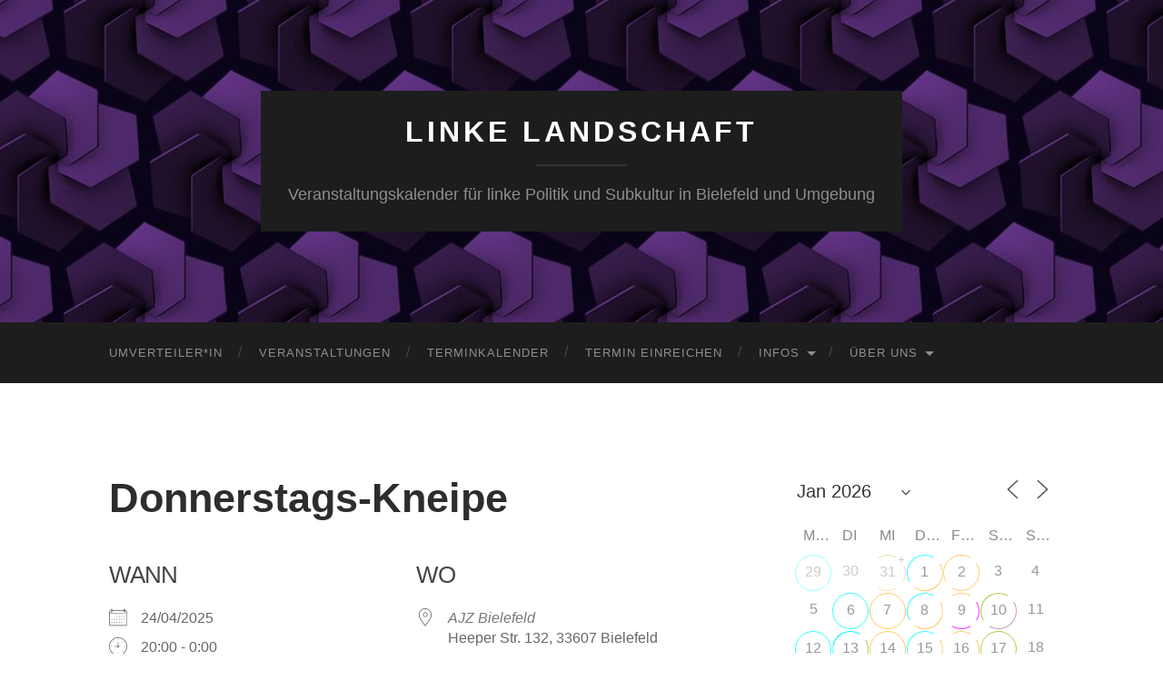

--- FILE ---
content_type: text/html; charset=UTF-8
request_url: https://www.lilabi.net/events/donnerstags-kneipe-2025-04-24/
body_size: 34032
content:
<!DOCTYPE html>

<html lang="de">

	<head>

		<meta http-equiv="content-type" content="text/html" charset="UTF-8" />
		<meta name="viewport" content="width=device-width, initial-scale=1.0" >

		<link rel="profile" href="http://gmpg.org/xfn/11">

		<title>Donnerstags-Kneipe &#8211; LINKE LANDSCHAFT</title>
<meta name='robots' content='max-image-preview:large' />
<link rel="alternate" type="application/rss+xml" title="LINKE LANDSCHAFT &raquo; Feed" href="https://www.lilabi.net/feed/" />
<link rel="alternate" type="application/rss+xml" title="LINKE LANDSCHAFT &raquo; Kommentar-Feed" href="https://www.lilabi.net/comments/feed/" />
<link rel="alternate" title="oEmbed (JSON)" type="application/json+oembed" href="https://www.lilabi.net/wp-json/oembed/1.0/embed?url=https%3A%2F%2Fwww.lilabi.net%2Fevents%2Fdonnerstags-kneipe-2025-04-24%2F" />
<link rel="alternate" title="oEmbed (XML)" type="text/xml+oembed" href="https://www.lilabi.net/wp-json/oembed/1.0/embed?url=https%3A%2F%2Fwww.lilabi.net%2Fevents%2Fdonnerstags-kneipe-2025-04-24%2F&#038;format=xml" />
<style id='wp-img-auto-sizes-contain-inline-css' type='text/css'>
img:is([sizes=auto i],[sizes^="auto," i]){contain-intrinsic-size:3000px 1500px}
/*# sourceURL=wp-img-auto-sizes-contain-inline-css */
</style>
<style id='wp-emoji-styles-inline-css' type='text/css'>

	img.wp-smiley, img.emoji {
		display: inline !important;
		border: none !important;
		box-shadow: none !important;
		height: 1em !important;
		width: 1em !important;
		margin: 0 0.07em !important;
		vertical-align: -0.1em !important;
		background: none !important;
		padding: 0 !important;
	}
/*# sourceURL=wp-emoji-styles-inline-css */
</style>
<style id='wp-block-library-inline-css' type='text/css'>
:root{--wp-block-synced-color:#7a00df;--wp-block-synced-color--rgb:122,0,223;--wp-bound-block-color:var(--wp-block-synced-color);--wp-editor-canvas-background:#ddd;--wp-admin-theme-color:#007cba;--wp-admin-theme-color--rgb:0,124,186;--wp-admin-theme-color-darker-10:#006ba1;--wp-admin-theme-color-darker-10--rgb:0,107,160.5;--wp-admin-theme-color-darker-20:#005a87;--wp-admin-theme-color-darker-20--rgb:0,90,135;--wp-admin-border-width-focus:2px}@media (min-resolution:192dpi){:root{--wp-admin-border-width-focus:1.5px}}.wp-element-button{cursor:pointer}:root .has-very-light-gray-background-color{background-color:#eee}:root .has-very-dark-gray-background-color{background-color:#313131}:root .has-very-light-gray-color{color:#eee}:root .has-very-dark-gray-color{color:#313131}:root .has-vivid-green-cyan-to-vivid-cyan-blue-gradient-background{background:linear-gradient(135deg,#00d084,#0693e3)}:root .has-purple-crush-gradient-background{background:linear-gradient(135deg,#34e2e4,#4721fb 50%,#ab1dfe)}:root .has-hazy-dawn-gradient-background{background:linear-gradient(135deg,#faaca8,#dad0ec)}:root .has-subdued-olive-gradient-background{background:linear-gradient(135deg,#fafae1,#67a671)}:root .has-atomic-cream-gradient-background{background:linear-gradient(135deg,#fdd79a,#004a59)}:root .has-nightshade-gradient-background{background:linear-gradient(135deg,#330968,#31cdcf)}:root .has-midnight-gradient-background{background:linear-gradient(135deg,#020381,#2874fc)}:root{--wp--preset--font-size--normal:16px;--wp--preset--font-size--huge:42px}.has-regular-font-size{font-size:1em}.has-larger-font-size{font-size:2.625em}.has-normal-font-size{font-size:var(--wp--preset--font-size--normal)}.has-huge-font-size{font-size:var(--wp--preset--font-size--huge)}.has-text-align-center{text-align:center}.has-text-align-left{text-align:left}.has-text-align-right{text-align:right}.has-fit-text{white-space:nowrap!important}#end-resizable-editor-section{display:none}.aligncenter{clear:both}.items-justified-left{justify-content:flex-start}.items-justified-center{justify-content:center}.items-justified-right{justify-content:flex-end}.items-justified-space-between{justify-content:space-between}.screen-reader-text{border:0;clip-path:inset(50%);height:1px;margin:-1px;overflow:hidden;padding:0;position:absolute;width:1px;word-wrap:normal!important}.screen-reader-text:focus{background-color:#ddd;clip-path:none;color:#444;display:block;font-size:1em;height:auto;left:5px;line-height:normal;padding:15px 23px 14px;text-decoration:none;top:5px;width:auto;z-index:100000}html :where(.has-border-color){border-style:solid}html :where([style*=border-top-color]){border-top-style:solid}html :where([style*=border-right-color]){border-right-style:solid}html :where([style*=border-bottom-color]){border-bottom-style:solid}html :where([style*=border-left-color]){border-left-style:solid}html :where([style*=border-width]){border-style:solid}html :where([style*=border-top-width]){border-top-style:solid}html :where([style*=border-right-width]){border-right-style:solid}html :where([style*=border-bottom-width]){border-bottom-style:solid}html :where([style*=border-left-width]){border-left-style:solid}html :where(img[class*=wp-image-]){height:auto;max-width:100%}:where(figure){margin:0 0 1em}html :where(.is-position-sticky){--wp-admin--admin-bar--position-offset:var(--wp-admin--admin-bar--height,0px)}@media screen and (max-width:600px){html :where(.is-position-sticky){--wp-admin--admin-bar--position-offset:0px}}

/*# sourceURL=wp-block-library-inline-css */
</style><style id='global-styles-inline-css' type='text/css'>
:root{--wp--preset--aspect-ratio--square: 1;--wp--preset--aspect-ratio--4-3: 4/3;--wp--preset--aspect-ratio--3-4: 3/4;--wp--preset--aspect-ratio--3-2: 3/2;--wp--preset--aspect-ratio--2-3: 2/3;--wp--preset--aspect-ratio--16-9: 16/9;--wp--preset--aspect-ratio--9-16: 9/16;--wp--preset--color--black: #000000;--wp--preset--color--cyan-bluish-gray: #abb8c3;--wp--preset--color--white: #fff;--wp--preset--color--pale-pink: #f78da7;--wp--preset--color--vivid-red: #cf2e2e;--wp--preset--color--luminous-vivid-orange: #ff6900;--wp--preset--color--luminous-vivid-amber: #fcb900;--wp--preset--color--light-green-cyan: #7bdcb5;--wp--preset--color--vivid-green-cyan: #00d084;--wp--preset--color--pale-cyan-blue: #8ed1fc;--wp--preset--color--vivid-cyan-blue: #0693e3;--wp--preset--color--vivid-purple: #9b51e0;--wp--preset--color--accent: #8224e3;--wp--preset--color--dark-gray: #444;--wp--preset--color--medium-gray: #666;--wp--preset--color--light-gray: #888;--wp--preset--gradient--vivid-cyan-blue-to-vivid-purple: linear-gradient(135deg,rgb(6,147,227) 0%,rgb(155,81,224) 100%);--wp--preset--gradient--light-green-cyan-to-vivid-green-cyan: linear-gradient(135deg,rgb(122,220,180) 0%,rgb(0,208,130) 100%);--wp--preset--gradient--luminous-vivid-amber-to-luminous-vivid-orange: linear-gradient(135deg,rgb(252,185,0) 0%,rgb(255,105,0) 100%);--wp--preset--gradient--luminous-vivid-orange-to-vivid-red: linear-gradient(135deg,rgb(255,105,0) 0%,rgb(207,46,46) 100%);--wp--preset--gradient--very-light-gray-to-cyan-bluish-gray: linear-gradient(135deg,rgb(238,238,238) 0%,rgb(169,184,195) 100%);--wp--preset--gradient--cool-to-warm-spectrum: linear-gradient(135deg,rgb(74,234,220) 0%,rgb(151,120,209) 20%,rgb(207,42,186) 40%,rgb(238,44,130) 60%,rgb(251,105,98) 80%,rgb(254,248,76) 100%);--wp--preset--gradient--blush-light-purple: linear-gradient(135deg,rgb(255,206,236) 0%,rgb(152,150,240) 100%);--wp--preset--gradient--blush-bordeaux: linear-gradient(135deg,rgb(254,205,165) 0%,rgb(254,45,45) 50%,rgb(107,0,62) 100%);--wp--preset--gradient--luminous-dusk: linear-gradient(135deg,rgb(255,203,112) 0%,rgb(199,81,192) 50%,rgb(65,88,208) 100%);--wp--preset--gradient--pale-ocean: linear-gradient(135deg,rgb(255,245,203) 0%,rgb(182,227,212) 50%,rgb(51,167,181) 100%);--wp--preset--gradient--electric-grass: linear-gradient(135deg,rgb(202,248,128) 0%,rgb(113,206,126) 100%);--wp--preset--gradient--midnight: linear-gradient(135deg,rgb(2,3,129) 0%,rgb(40,116,252) 100%);--wp--preset--font-size--small: 16px;--wp--preset--font-size--medium: 20px;--wp--preset--font-size--large: 24px;--wp--preset--font-size--x-large: 42px;--wp--preset--font-size--regular: 19px;--wp--preset--font-size--larger: 32px;--wp--preset--spacing--20: 0.44rem;--wp--preset--spacing--30: 0.67rem;--wp--preset--spacing--40: 1rem;--wp--preset--spacing--50: 1.5rem;--wp--preset--spacing--60: 2.25rem;--wp--preset--spacing--70: 3.38rem;--wp--preset--spacing--80: 5.06rem;--wp--preset--shadow--natural: 6px 6px 9px rgba(0, 0, 0, 0.2);--wp--preset--shadow--deep: 12px 12px 50px rgba(0, 0, 0, 0.4);--wp--preset--shadow--sharp: 6px 6px 0px rgba(0, 0, 0, 0.2);--wp--preset--shadow--outlined: 6px 6px 0px -3px rgb(255, 255, 255), 6px 6px rgb(0, 0, 0);--wp--preset--shadow--crisp: 6px 6px 0px rgb(0, 0, 0);}:where(.is-layout-flex){gap: 0.5em;}:where(.is-layout-grid){gap: 0.5em;}body .is-layout-flex{display: flex;}.is-layout-flex{flex-wrap: wrap;align-items: center;}.is-layout-flex > :is(*, div){margin: 0;}body .is-layout-grid{display: grid;}.is-layout-grid > :is(*, div){margin: 0;}:where(.wp-block-columns.is-layout-flex){gap: 2em;}:where(.wp-block-columns.is-layout-grid){gap: 2em;}:where(.wp-block-post-template.is-layout-flex){gap: 1.25em;}:where(.wp-block-post-template.is-layout-grid){gap: 1.25em;}.has-black-color{color: var(--wp--preset--color--black) !important;}.has-cyan-bluish-gray-color{color: var(--wp--preset--color--cyan-bluish-gray) !important;}.has-white-color{color: var(--wp--preset--color--white) !important;}.has-pale-pink-color{color: var(--wp--preset--color--pale-pink) !important;}.has-vivid-red-color{color: var(--wp--preset--color--vivid-red) !important;}.has-luminous-vivid-orange-color{color: var(--wp--preset--color--luminous-vivid-orange) !important;}.has-luminous-vivid-amber-color{color: var(--wp--preset--color--luminous-vivid-amber) !important;}.has-light-green-cyan-color{color: var(--wp--preset--color--light-green-cyan) !important;}.has-vivid-green-cyan-color{color: var(--wp--preset--color--vivid-green-cyan) !important;}.has-pale-cyan-blue-color{color: var(--wp--preset--color--pale-cyan-blue) !important;}.has-vivid-cyan-blue-color{color: var(--wp--preset--color--vivid-cyan-blue) !important;}.has-vivid-purple-color{color: var(--wp--preset--color--vivid-purple) !important;}.has-black-background-color{background-color: var(--wp--preset--color--black) !important;}.has-cyan-bluish-gray-background-color{background-color: var(--wp--preset--color--cyan-bluish-gray) !important;}.has-white-background-color{background-color: var(--wp--preset--color--white) !important;}.has-pale-pink-background-color{background-color: var(--wp--preset--color--pale-pink) !important;}.has-vivid-red-background-color{background-color: var(--wp--preset--color--vivid-red) !important;}.has-luminous-vivid-orange-background-color{background-color: var(--wp--preset--color--luminous-vivid-orange) !important;}.has-luminous-vivid-amber-background-color{background-color: var(--wp--preset--color--luminous-vivid-amber) !important;}.has-light-green-cyan-background-color{background-color: var(--wp--preset--color--light-green-cyan) !important;}.has-vivid-green-cyan-background-color{background-color: var(--wp--preset--color--vivid-green-cyan) !important;}.has-pale-cyan-blue-background-color{background-color: var(--wp--preset--color--pale-cyan-blue) !important;}.has-vivid-cyan-blue-background-color{background-color: var(--wp--preset--color--vivid-cyan-blue) !important;}.has-vivid-purple-background-color{background-color: var(--wp--preset--color--vivid-purple) !important;}.has-black-border-color{border-color: var(--wp--preset--color--black) !important;}.has-cyan-bluish-gray-border-color{border-color: var(--wp--preset--color--cyan-bluish-gray) !important;}.has-white-border-color{border-color: var(--wp--preset--color--white) !important;}.has-pale-pink-border-color{border-color: var(--wp--preset--color--pale-pink) !important;}.has-vivid-red-border-color{border-color: var(--wp--preset--color--vivid-red) !important;}.has-luminous-vivid-orange-border-color{border-color: var(--wp--preset--color--luminous-vivid-orange) !important;}.has-luminous-vivid-amber-border-color{border-color: var(--wp--preset--color--luminous-vivid-amber) !important;}.has-light-green-cyan-border-color{border-color: var(--wp--preset--color--light-green-cyan) !important;}.has-vivid-green-cyan-border-color{border-color: var(--wp--preset--color--vivid-green-cyan) !important;}.has-pale-cyan-blue-border-color{border-color: var(--wp--preset--color--pale-cyan-blue) !important;}.has-vivid-cyan-blue-border-color{border-color: var(--wp--preset--color--vivid-cyan-blue) !important;}.has-vivid-purple-border-color{border-color: var(--wp--preset--color--vivid-purple) !important;}.has-vivid-cyan-blue-to-vivid-purple-gradient-background{background: var(--wp--preset--gradient--vivid-cyan-blue-to-vivid-purple) !important;}.has-light-green-cyan-to-vivid-green-cyan-gradient-background{background: var(--wp--preset--gradient--light-green-cyan-to-vivid-green-cyan) !important;}.has-luminous-vivid-amber-to-luminous-vivid-orange-gradient-background{background: var(--wp--preset--gradient--luminous-vivid-amber-to-luminous-vivid-orange) !important;}.has-luminous-vivid-orange-to-vivid-red-gradient-background{background: var(--wp--preset--gradient--luminous-vivid-orange-to-vivid-red) !important;}.has-very-light-gray-to-cyan-bluish-gray-gradient-background{background: var(--wp--preset--gradient--very-light-gray-to-cyan-bluish-gray) !important;}.has-cool-to-warm-spectrum-gradient-background{background: var(--wp--preset--gradient--cool-to-warm-spectrum) !important;}.has-blush-light-purple-gradient-background{background: var(--wp--preset--gradient--blush-light-purple) !important;}.has-blush-bordeaux-gradient-background{background: var(--wp--preset--gradient--blush-bordeaux) !important;}.has-luminous-dusk-gradient-background{background: var(--wp--preset--gradient--luminous-dusk) !important;}.has-pale-ocean-gradient-background{background: var(--wp--preset--gradient--pale-ocean) !important;}.has-electric-grass-gradient-background{background: var(--wp--preset--gradient--electric-grass) !important;}.has-midnight-gradient-background{background: var(--wp--preset--gradient--midnight) !important;}.has-small-font-size{font-size: var(--wp--preset--font-size--small) !important;}.has-medium-font-size{font-size: var(--wp--preset--font-size--medium) !important;}.has-large-font-size{font-size: var(--wp--preset--font-size--large) !important;}.has-x-large-font-size{font-size: var(--wp--preset--font-size--x-large) !important;}
/*# sourceURL=global-styles-inline-css */
</style>

<style id='classic-theme-styles-inline-css' type='text/css'>
/*! This file is auto-generated */
.wp-block-button__link{color:#fff;background-color:#32373c;border-radius:9999px;box-shadow:none;text-decoration:none;padding:calc(.667em + 2px) calc(1.333em + 2px);font-size:1.125em}.wp-block-file__button{background:#32373c;color:#fff;text-decoration:none}
/*# sourceURL=/wp-includes/css/classic-themes.min.css */
</style>
<link rel='stylesheet' id='events-manager-css' href='https://www.lilabi.net/wp-content/plugins/events-manager/includes/css/events-manager.min.css?ver=7.2.3.1' type='text/css' media='all' />
<link rel='stylesheet' id='hemingway_style-css' href='https://www.lilabi.net/wp-content/themes/hemingway/style.css?ver=6.9' type='text/css' media='all' />
<link rel='stylesheet' id='hemingway_child_style-css' href='https://www.lilabi.net/wp-content/themes/hemingway-child/style.css?ver=6.9' type='text/css' media='all' />
<script type="text/javascript" src="https://www.lilabi.net/wp-includes/js/jquery/jquery.min.js?ver=3.7.1" id="jquery-core-js"></script>
<script type="text/javascript" src="https://www.lilabi.net/wp-includes/js/jquery/jquery-migrate.min.js?ver=3.4.1" id="jquery-migrate-js"></script>
<script type="text/javascript" src="https://www.lilabi.net/wp-includes/js/jquery/ui/core.min.js?ver=1.13.3" id="jquery-ui-core-js"></script>
<script type="text/javascript" src="https://www.lilabi.net/wp-includes/js/jquery/ui/mouse.min.js?ver=1.13.3" id="jquery-ui-mouse-js"></script>
<script type="text/javascript" src="https://www.lilabi.net/wp-includes/js/jquery/ui/sortable.min.js?ver=1.13.3" id="jquery-ui-sortable-js"></script>
<script type="text/javascript" src="https://www.lilabi.net/wp-includes/js/jquery/ui/datepicker.min.js?ver=1.13.3" id="jquery-ui-datepicker-js"></script>
<script type="text/javascript" id="jquery-ui-datepicker-js-after">
/* <![CDATA[ */
jQuery(function(jQuery){jQuery.datepicker.setDefaults({"closeText":"Schlie\u00dfen","currentText":"Heute","monthNames":["Januar","Februar","M\u00e4rz","April","Mai","Juni","Juli","August","September","Oktober","November","Dezember"],"monthNamesShort":["Jan.","Feb.","M\u00e4rz","Apr.","Mai","Juni","Juli","Aug.","Sep.","Okt.","Nov.","Dez."],"nextText":"Weiter","prevText":"Zur\u00fcck","dayNames":["Sonntag","Montag","Dienstag","Mittwoch","Donnerstag","Freitag","Samstag"],"dayNamesShort":["So.","Mo.","Di.","Mi.","Do.","Fr.","Sa."],"dayNamesMin":["S","M","D","M","D","F","S"],"dateFormat":"d. MM yy","firstDay":1,"isRTL":false});});
//# sourceURL=jquery-ui-datepicker-js-after
/* ]]> */
</script>
<script type="text/javascript" src="https://www.lilabi.net/wp-includes/js/jquery/ui/resizable.min.js?ver=1.13.3" id="jquery-ui-resizable-js"></script>
<script type="text/javascript" src="https://www.lilabi.net/wp-includes/js/jquery/ui/draggable.min.js?ver=1.13.3" id="jquery-ui-draggable-js"></script>
<script type="text/javascript" src="https://www.lilabi.net/wp-includes/js/jquery/ui/controlgroup.min.js?ver=1.13.3" id="jquery-ui-controlgroup-js"></script>
<script type="text/javascript" src="https://www.lilabi.net/wp-includes/js/jquery/ui/checkboxradio.min.js?ver=1.13.3" id="jquery-ui-checkboxradio-js"></script>
<script type="text/javascript" src="https://www.lilabi.net/wp-includes/js/jquery/ui/button.min.js?ver=1.13.3" id="jquery-ui-button-js"></script>
<script type="text/javascript" src="https://www.lilabi.net/wp-includes/js/jquery/ui/dialog.min.js?ver=1.13.3" id="jquery-ui-dialog-js"></script>
<script type="text/javascript" id="events-manager-js-extra">
/* <![CDATA[ */
var EM = {"ajaxurl":"https://www.lilabi.net/wp-admin/admin-ajax.php","locationajaxurl":"https://www.lilabi.net/wp-admin/admin-ajax.php?action=locations_search","firstDay":"1","locale":"de","dateFormat":"yy-mm-dd","ui_css":"https://www.lilabi.net/wp-content/plugins/events-manager/includes/css/jquery-ui/build.min.css","show24hours":"1","is_ssl":"1","autocomplete_limit":"10","calendar":{"breakpoints":{"small":560,"medium":908,"large":false},"month_format":"M Y"},"phone":"","datepicker":{"format":"d.m.Y","locale":"de"},"search":{"breakpoints":{"small":650,"medium":850,"full":false}},"url":"https://www.lilabi.net/wp-content/plugins/events-manager","assets":{"input.em-uploader":{"js":{"em-uploader":{"url":"https://www.lilabi.net/wp-content/plugins/events-manager/includes/js/em-uploader.js?v=7.2.3.1","event":"em_uploader_ready","requires":"filepond"},"filepond-validate-size":"filepond/plugins/filepond-plugin-file-validate-size.js?v=7.2.3.1","filepond-validate-type":"filepond/plugins/filepond-plugin-file-validate-type.js?v=7.2.3.1","filepond-image-validate-size":"filepond/plugins/filepond-plugin-image-validate-size.js?v=7.2.3.1","filepond-exif-orientation":"filepond/plugins/filepond-plugin-image-exif-orientation.js?v=7.2.3.1","filepond-get-file":"filepond/plugins/filepond-plugin-get-file.js?v=7.2.3.1","filepond-plugin-image-overlay":"filepond/plugins/filepond-plugin-image-overlay.js?v=7.2.3.1","filepond-plugin-image-thumbnail":"filepond/plugins/filepond-plugin-image-thumbnail.js?v=7.2.3.1","filepond-plugin-pdf-preview-overlay":"filepond/plugins/filepond-plugin-pdf-preview-overlay.js?v=7.2.3.1","filepond-plugin-file-icon":"filepond/plugins/filepond-plugin-file-icon.js?v=7.2.3.1","filepond":{"url":"filepond/filepond.js?v=7.2.3.1","locale":"de-de"}},"css":{"em-filepond":"filepond/em-filepond.min.css?v=7.2.3.1","filepond-preview":"filepond/plugins/filepond-plugin-image-preview.min.css?v=7.2.3.1","filepond-plugin-image-overlay":"filepond/plugins/filepond-plugin-image-overlay.min.css?v=7.2.3.1","filepond-get-file":"filepond/plugins/filepond-plugin-get-file.min.css?v=7.2.3.1"}},".em-event-editor":{"js":{"event-editor":{"url":"https://www.lilabi.net/wp-content/plugins/events-manager/includes/js/events-manager-event-editor.js?v=7.2.3.1","event":"em_event_editor_ready"}},"css":{"event-editor":"https://www.lilabi.net/wp-content/plugins/events-manager/includes/css/events-manager-event-editor.min.css?v=7.2.3.1"}},".em-recurrence-sets, .em-timezone":{"js":{"luxon":{"url":"luxon/luxon.js?v=7.2.3.1","event":"em_luxon_ready"}}},".em-booking-form, #em-booking-form, .em-booking-recurring, .em-event-booking-form":{"js":{"em-bookings":{"url":"https://www.lilabi.net/wp-content/plugins/events-manager/includes/js/bookingsform.js?v=7.2.3.1","event":"em_booking_form_js_loaded"}}},"#em-opt-archetypes":{"js":{"archetypes":"https://www.lilabi.net/wp-content/plugins/events-manager/includes/js/admin-archetype-editor.js?v=7.2.3.1","archetypes_ms":"https://www.lilabi.net/wp-content/plugins/events-manager/includes/js/admin-archetypes.js?v=7.2.3.1","qs":"qs/qs.js?v=7.2.3.1"}}},"cached":"","uploads":{"endpoint":"https://www.lilabi.net/wp-json/events-manager/v1/uploads","nonce":"9717187435","delete_confirm":"Bist du sicher, dass du diese Datei l\u00f6schen m\u00f6chtest? Sie wird beim Absenden gel\u00f6scht.","images":{"max_file_size":"","image_max_width":"1000","image_max_height":"1000","image_min_width":"50","image_min_height":"50"},"files":{"max_file_size":"","types":{"0":"image/gif","1":"image/jpeg","3":"image/png","4":"image/heic","5":"application/pdf","6":"application/msword","7":"application/x-msword","8":"application/vnd.openxmlformats-officedocument.wordprocessingml.document","9":"text/rtf","10":"application/rtf","11":"application/x-rtf","12":"application/vnd.oasis.opendocument.text","13":"text/plain","14":"application/vnd.ms-excel","15":"application/xls","16":"application/vnd.openxmlformats-officedocument.spreadsheetml.sheet","17":"text/csv","18":"application/csv","20":"application/vnd.oasis.opendocument.spreadsheet","21":"application/vnd.ms-powerpoint","22":"application/mspowerpoint","23":"application/vnd.openxmlformats-officedocument.presentationml.presentation","24":"application/vnd.oasis.opendocument.presentation"}}},"api_nonce":"3b153ad269","txt_search":"Suche","txt_searching":"Suche...","txt_loading":"Wird geladen\u00a0\u2026"};
//# sourceURL=events-manager-js-extra
/* ]]> */
</script>
<script type="text/javascript" src="https://www.lilabi.net/wp-content/plugins/events-manager/includes/js/events-manager.js?ver=7.2.3.1" id="events-manager-js"></script>
<script type="text/javascript" src="https://www.lilabi.net/wp-content/plugins/events-manager/includes/external/flatpickr/l10n/de.js?ver=7.2.3.1" id="em-flatpickr-localization-js"></script>
<link rel="https://api.w.org/" href="https://www.lilabi.net/wp-json/" /><link rel="EditURI" type="application/rsd+xml" title="RSD" href="https://www.lilabi.net/xmlrpc.php?rsd" />
<meta name="generator" content="WordPress 6.9" />
<link rel="canonical" href="https://www.lilabi.net/events/donnerstags-kneipe-2025-04-24/" />
<link rel='shortlink' href='https://www.lilabi.net/?p=6304' />
<style type="text/css"><!-- Customizer CSS -->::selection { background-color: #8224e3; }.featured-media .sticky-post { background-color: #8224e3; }fieldset legend { background-color: #8224e3; }:root .has-accent-background-color { background-color: #8224e3; }button:hover { background-color: #8224e3; }.button:hover { background-color: #8224e3; }.faux-button:hover { background-color: #8224e3; }a.more-link:hover { background-color: #8224e3; }.wp-block-button__link:hover { background-color: #8224e3; }.is-style-outline .wp-block-button__link.has-accent-color:hover { background-color: #8224e3; }.wp-block-file__button:hover { background-color: #8224e3; }input[type="button"]:hover { background-color: #8224e3; }input[type="reset"]:hover { background-color: #8224e3; }input[type="submit"]:hover { background-color: #8224e3; }.post-tags a:hover { background-color: #8224e3; }.content #respond input[type="submit"]:hover { background-color: #8224e3; }.search-form .search-submit { background-color: #8224e3; }.sidebar .tagcloud a:hover { background-color: #8224e3; }.footer .tagcloud a:hover { background-color: #8224e3; }.is-style-outline .wp-block-button__link.has-accent-color:hover { border-color: #8224e3; }.post-tags a:hover:after { border-right-color: #8224e3; }a { color: #8224e3; }.blog-title a:hover { color: #8224e3; }.blog-menu a:hover { color: #8224e3; }.post-title a:hover { color: #8224e3; }.post-meta a:hover { color: #8224e3; }.blog .format-quote blockquote cite a:hover { color: #8224e3; }:root .has-accent-color { color: #8224e3; }.post-categories a { color: #8224e3; }.post-categories a:hover { color: #8224e3; }.post-nav a:hover { color: #8224e3; }.archive-nav a:hover { color: #8224e3; }.comment-meta-content cite a:hover { color: #8224e3; }.comment-meta-content p a:hover { color: #8224e3; }.comment-actions a:hover { color: #8224e3; }#cancel-comment-reply-link { color: #8224e3; }#cancel-comment-reply-link:hover { color: #8224e3; }.widget-title a { color: #8224e3; }.widget-title a:hover { color: #8224e3; }.widget_text a { color: #8224e3; }.widget_text a:hover { color: #8224e3; }.widget_rss a { color: #8224e3; }.widget_rss a:hover { color: #8224e3; }.widget_archive a { color: #8224e3; }.widget_archive a:hover { color: #8224e3; }.widget_meta a { color: #8224e3; }.widget_meta a:hover { color: #8224e3; }.widget_recent_comments a { color: #8224e3; }.widget_recent_comments a:hover { color: #8224e3; }.widget_pages a { color: #8224e3; }.widget_pages a:hover { color: #8224e3; }.widget_links a { color: #8224e3; }.widget_links a:hover { color: #8224e3; }.widget_recent_entries a { color: #8224e3; }.widget_recent_entries a:hover { color: #8224e3; }.widget_categories a { color: #8224e3; }.widget_categories a:hover { color: #8224e3; }#wp-calendar a { color: #8224e3; }#wp-calendar a:hover { color: #8224e3; }#wp-calendar tfoot a:hover { color: #8224e3; }.wp-calendar-nav a:hover { color: #8224e3; }.widgetmore a { color: #8224e3; }.widgetmore a:hover { color: #8224e3; }</style><!-- /Customizer CSS --><link rel="icon" href="https://www.lilabi.net/wp-content/uploads/2018/09/cropped-logo-1-32x32.png" sizes="32x32" />
<link rel="icon" href="https://www.lilabi.net/wp-content/uploads/2018/09/cropped-logo-1-192x192.png" sizes="192x192" />
<link rel="apple-touch-icon" href="https://www.lilabi.net/wp-content/uploads/2018/09/cropped-logo-1-180x180.png" />
<meta name="msapplication-TileImage" content="https://www.lilabi.net/wp-content/uploads/2018/09/cropped-logo-1-270x270.png" />
		<style type="text/css" id="wp-custom-css">
			div.em-calendar-wrapper { overflow-x: auto}		</style>
		
	</head>
	
	<body class="wp-singular event-template-default single single-event postid-6304 wp-theme-hemingway wp-child-theme-hemingway-child">

		
		<a class="skip-link button" href="#site-content">Zum Inhalt springen</a>
	
		<div class="big-wrapper">
	
			<div class="header-cover section bg-dark-light no-padding">

						
				<div class="header section" style="background-image: url( https://www.lilabi.net/wp-content/uploads/2018/06/cropped-bannerblank.jpg );">
							
					<div class="header-inner section-inner">
					
											
							<div class="blog-info">
							
																	<div class="blog-title">
										<a href="https://www.lilabi.net" rel="home">LINKE LANDSCHAFT</a>
									</div>
																
																	<p class="blog-description">Veranstaltungskalender für linke Politik und Subkultur in Bielefeld und Umgebung</p>
															
							</div><!-- .blog-info -->
							
															
					</div><!-- .header-inner -->
								
				</div><!-- .header -->
			
			</div><!-- .bg-dark -->
			
			<div class="navigation section no-padding bg-dark">
			
				<div class="navigation-inner section-inner group">
				
					<div class="toggle-container section-inner hidden">
			
						<button type="button" class="nav-toggle toggle">
							<div class="bar"></div>
							<div class="bar"></div>
							<div class="bar"></div>
							<span class="screen-reader-text">Mobile-Menü ein-/ausblenden</span>
						</button>
						
						<button type="button" class="search-toggle toggle">
							<div class="metal"></div>
							<div class="glass"></div>
							<div class="handle"></div>
							<span class="screen-reader-text">Suchfeld ein-/ausblenden</span>
						</button>
											
					</div><!-- .toggle-container -->
					
					<div class="blog-search hidden">
						<form role="search" method="get" class="search-form" action="https://www.lilabi.net/">
				<label>
					<span class="screen-reader-text">Suche nach:</span>
					<input type="search" class="search-field" placeholder="Suchen …" value="" name="s" />
				</label>
				<input type="submit" class="search-submit" value="Suchen" />
			</form>					</div><!-- .blog-search -->
				
					<ul class="blog-menu">
						<li id="menu-item-3292" class="menu-item menu-item-type-post_type menu-item-object-page menu-item-3292"><a href="https://www.lilabi.net/umverteilerin/">umverteiler*in</a></li>
<li id="menu-item-189" class="menu-item menu-item-type-post_type menu-item-object-page menu-item-189"><a href="https://www.lilabi.net/veranstaltungen/">Veranstaltungen</a></li>
<li id="menu-item-35" class="menu-item menu-item-type-post_type menu-item-object-page menu-item-35"><a href="https://www.lilabi.net/kalender/">Terminkalender</a></li>
<li id="menu-item-47" class="menu-item menu-item-type-post_type menu-item-object-page menu-item-47"><a href="https://www.lilabi.net/submit/">Termin einreichen</a></li>
<li id="menu-item-61" class="menu-item menu-item-type-post_type menu-item-object-page menu-item-has-children menu-item-61"><a href="https://www.lilabi.net/infos/">Infos</a>
<ul class="sub-menu">
	<li id="menu-item-62" class="menu-item menu-item-type-post_type menu-item-object-page menu-item-62"><a href="https://www.lilabi.net/infos/gruppen/">Gruppen</a></li>
	<li id="menu-item-63" class="menu-item menu-item-type-post_type menu-item-object-page menu-item-63"><a href="https://www.lilabi.net/infos/orte/">Orte</a></li>
	<li id="menu-item-101" class="menu-item menu-item-type-post_type menu-item-object-page menu-item-101"><a href="https://www.lilabi.net/infos/materialien/">Materialien</a></li>
	<li id="menu-item-2020" class="menu-item menu-item-type-post_type menu-item-object-page menu-item-2020"><a href="https://www.lilabi.net/infos/links/">Links</a></li>
</ul>
</li>
<li id="menu-item-64" class="menu-item menu-item-type-post_type menu-item-object-page menu-item-has-children menu-item-64"><a href="https://www.lilabi.net/about/">Über uns</a>
<ul class="sub-menu">
	<li id="menu-item-65" class="menu-item menu-item-type-post_type menu-item-object-page menu-item-65"><a href="https://www.lilabi.net/about/briefkasten/">Briefkasten</a></li>
	<li id="menu-item-66" class="menu-item menu-item-type-post_type menu-item-object-page menu-item-home menu-item-66"><a href="https://www.lilabi.net/about/aboutus/">Bekenner*innenschreiben</a></li>
	<li id="menu-item-91" class="menu-item menu-item-type-post_type menu-item-object-page menu-item-privacy-policy menu-item-91"><a rel="privacy-policy" href="https://www.lilabi.net/about/datenschutz/">Datenschutz</a></li>
	<li id="menu-item-4133" class="menu-item menu-item-type-post_type menu-item-object-page menu-item-4133"><a href="https://www.lilabi.net/impressum/">Impressum</a></li>
</ul>
</li>
					 </ul><!-- .blog-menu -->
					 
					 <ul class="mobile-menu">
					
						<li class="menu-item menu-item-type-post_type menu-item-object-page menu-item-3292"><a href="https://www.lilabi.net/umverteilerin/">umverteiler*in</a></li>
<li class="menu-item menu-item-type-post_type menu-item-object-page menu-item-189"><a href="https://www.lilabi.net/veranstaltungen/">Veranstaltungen</a></li>
<li class="menu-item menu-item-type-post_type menu-item-object-page menu-item-35"><a href="https://www.lilabi.net/kalender/">Terminkalender</a></li>
<li class="menu-item menu-item-type-post_type menu-item-object-page menu-item-47"><a href="https://www.lilabi.net/submit/">Termin einreichen</a></li>
<li class="menu-item menu-item-type-post_type menu-item-object-page menu-item-has-children menu-item-61"><a href="https://www.lilabi.net/infos/">Infos</a>
<ul class="sub-menu">
	<li class="menu-item menu-item-type-post_type menu-item-object-page menu-item-62"><a href="https://www.lilabi.net/infos/gruppen/">Gruppen</a></li>
	<li class="menu-item menu-item-type-post_type menu-item-object-page menu-item-63"><a href="https://www.lilabi.net/infos/orte/">Orte</a></li>
	<li class="menu-item menu-item-type-post_type menu-item-object-page menu-item-101"><a href="https://www.lilabi.net/infos/materialien/">Materialien</a></li>
	<li class="menu-item menu-item-type-post_type menu-item-object-page menu-item-2020"><a href="https://www.lilabi.net/infos/links/">Links</a></li>
</ul>
</li>
<li class="menu-item menu-item-type-post_type menu-item-object-page menu-item-has-children menu-item-64"><a href="https://www.lilabi.net/about/">Über uns</a>
<ul class="sub-menu">
	<li class="menu-item menu-item-type-post_type menu-item-object-page menu-item-65"><a href="https://www.lilabi.net/about/briefkasten/">Briefkasten</a></li>
	<li class="menu-item menu-item-type-post_type menu-item-object-page menu-item-home menu-item-66"><a href="https://www.lilabi.net/about/aboutus/">Bekenner*innenschreiben</a></li>
	<li class="menu-item menu-item-type-post_type menu-item-object-page menu-item-privacy-policy menu-item-91"><a rel="privacy-policy" href="https://www.lilabi.net/about/datenschutz/">Datenschutz</a></li>
	<li class="menu-item menu-item-type-post_type menu-item-object-page menu-item-4133"><a href="https://www.lilabi.net/impressum/">Impressum</a></li>
</ul>
</li>
						
					 </ul><!-- .mobile-menu -->
				 
				</div><!-- .navigation-inner -->
				
			</div><!-- .navigation -->
<main class="wrapper section-inner group" id="site-content">

	<div class="content left">

		<div class="posts">
												        
			<article id="post-6304" class="post-6304 event type-event status-publish hentry event-categories-kneipe">

	<div class="post-header">

		
					
				<h1 class="post-title entry-title">
											Donnerstags-Kneipe									</h1>

						
	</div><!-- .post-header -->
																					
	<div class="post-content entry-content">
	
		<div class="em em-view-container" id="em-view-6" data-view="event">
	<div class="em pixelbones em-item em-item-single em-event em-event-single em-event-3926 " id="em-event-6" data-view-id="6">
		
<section class="em-item-header"  style="--default-border:#FFCC66;">
	
	<div class="em-item-meta">
		<section class="em-item-meta-column">
			<section class="em-event-when">
				<h3>Wann</h3>
				<div class="em-item-meta-line em-event-date em-event-meta-datetime">
					<span class="em-icon-calendar em-icon"></span>
					24/04/2025&nbsp;&nbsp;&nbsp;&nbsp;
				</div>
				<div class="em-item-meta-line em-event-time em-event-meta-datetime">
					<span class="em-icon-clock em-icon"></span>
					20:00 - 0:00
				</div>
									<button type="button" class="em-event-add-to-calendar em-tooltip-ddm em-clickable input" data-button-width="match" data-tooltip-class="em-add-to-calendar-tooltip" data-content="em-event-add-to-colendar-content-497170026"><span class="em-icon em-icon-calendar"></span> Zum Kalender hinzufügen</button>
					<div class="em-tooltip-ddm-content em-event-add-to-calendar-content" id="em-event-add-to-colendar-content-497170026">
						<a class="em-a2c-download" href="https://www.lilabi.net/events/donnerstags-kneipe-2025-04-24/ical/" target="_blank">ICS herunterladen</a>
						<a class="em-a2c-google" href="https://www.google.com/calendar/event?action=TEMPLATE&#038;text=Donnerstags-Kneipe&#038;dates=20250424T200000/20250424T000000&#038;details=&#038;location=Heeper+Str.+132%2C+33607+Bielefeld%2C+Deutschland&#038;trp=false&#038;sprop=https%3A%2F%2Fwww.lilabi.net%2Fevents%2Fdonnerstags-kneipe-2025-04-24%2F&#038;sprop=name:LINKE+LANDSCHAFT&#038;ctz=Europe%2FBerlin" target="_blank">Google Kalender</a>
						<a class="em-a2c-apple" href="webcal://www.lilabi.net/events/donnerstags-kneipe-2025-04-24/ical/" target="_blank">iCalendar</a>
						<a class="em-a2c-office" href="https://outlook.office.com/calendar/0/deeplink/compose?allday=false&#038;body=&#038;location=Heeper+Str.+132%2C+33607+Bielefeld%2C+Deutschland&#038;path=/calendar/action/compose&#038;rru=addevent&#038;startdt=2025-04-24T20%3A00%3A00%2B02%3A00&#038;enddt=2025-04-24T00%3A00%3A00%2B02%3A00&#038;subject=Donnerstags-Kneipe" target="_blank">Office 365</a>
						<a class="em-a2c-outlook" href="https://outlook.live.com/calendar/0/deeplink/compose?allday=false&#038;body=&#038;location=Heeper+Str.+132%2C+33607+Bielefeld%2C+Deutschland&#038;path=/calendar/action/compose&#038;rru=addevent&#038;startdt=2025-04-24T20%3A00%3A00%2B02%3A00&#038;enddt=2025-04-24T00%3A00%3A00%2B02%3A00&#038;subject=Donnerstags-Kneipe" target="_blank">Outlook Live</a>
					</div>
					
			</section>
	
			
		</section>

		<section class="em-item-meta-column">
			
			<section class="em-event-where">
				<h3>Wo</h3>
				<div class="em-item-meta-line em-event-location">
					<span class="em-icon-location em-icon"></span>
					<div>
						<a href="https://www.lilabi.net/locations/ajz-bielefeld/">AJZ Bielefeld</a><br>
						Heeper Str. 132, 33607 Bielefeld
					</div>
				</div>
			</section>
			
			
			
			
			<section class="em-item-taxonomies">
				<h3>Veranstaltungstyp</h3>
				
				<div class="em-item-meta-line em-item-taxonomy em-event-categories">
					<span class="em-icon-category em-icon"></span>
					<div>	<ul class="event-categories">
					<li><a href="https://www.lilabi.net/events/categories/kneipe/">Kneipe</a></li>
			</ul>
	</div>
				</div>
				
				
			</section>
			
		</section>
	</div>
</section>

<section class="em-event-location">
	
</section>

<section class="em-event-content">
	
</section>
	</div>
</div>
								
	</div><!-- .post-content -->
				
	
</article><!-- .post -->			
		</div><!-- .posts -->
	
	</div><!-- .content -->

		
		
	<div class="sidebar right" role="complementary">
		<div id="em_calendar-3" class="widget widget_em_calendar"><div class="widget-content">		<div class="em em-view-container" id="em-view-1011924456" data-view="calendar">
			<div class="em pixelbones em-calendar preview-modal responsive-dateclick-modal size-small this-month" data-scope="all" data-preview-tooltips-trigger="" id="em-calendar-1011924456" data-view-id="1011924456" data-view-type="calendar" data-month="01" data-year="2026" data-timezone="">
	<section class="em-cal-nav em-cal-nav-normal">
			<div class="month input">
					<form action="" method="get">
				<input type="month" class="em-month-picker" value="2026-01" data-month-value="Jan. 2026">
				<span class="toggle"></span>
			</form>
			</div>
			<div class="month-nav input">
		<a class="em-calnav em-calnav-prev" href="/events/donnerstags-kneipe-2025-04-24/?mo=12&#038;yr=2025" data-disabled="0" >
			<svg viewBox="0 0 15 15" xmlns="http://www.w3.org/2000/svg"><path d="M10 14L3 7.5L10 1" stroke="#555" stroke-linecap="square"></path></svg>
		</a>
					<a href="" class="em-calnav-today button button-secondary size-large size-medium is-today" >
				Heute			</a>
				<a class="em-calnav em-calnav-next" href="/events/donnerstags-kneipe-2025-04-24/?mo=2&#038;yr=2026" data-disabled="0" >
			<svg viewBox="0 0 15 15" xmlns="http://www.w3.org/2000/svg"><path d="M5 14L12 7.5L5 1" stroke="#555" stroke-linecap="square"></path></svg>
		</a>
	</div>
	</section><section class="em-cal-head em-cal-week-days em-cal-days size-large">
			<div class="em-cal-day em-cal-col-0">Montag</div>
				<div class="em-cal-day em-cal-col-1">Dienstag</div>
				<div class="em-cal-day em-cal-col-2">Mittwoch</div>
				<div class="em-cal-day em-cal-col-3">Donnerstag</div>
				<div class="em-cal-day em-cal-col-4">Freitag</div>
				<div class="em-cal-day em-cal-col-5">Samstag</div>
				<div class="em-cal-day em-cal-col-6">Sonntag</div>
		</section>
<section class="em-cal-head em-cal-week-days em-cal-days size-small size-medium">
			<div class="em-cal-day em-cal-col-0">Mo</div>
				<div class="em-cal-day em-cal-col-1">Di</div>
				<div class="em-cal-day em-cal-col-2">Mi</div>
				<div class="em-cal-day em-cal-col-3">Do</div>
				<div class="em-cal-day em-cal-col-4">Fr</div>
				<div class="em-cal-day em-cal-col-5">Sa</div>
				<div class="em-cal-day em-cal-col-6">So</div>
		</section><section class="em-cal-body em-cal-days event-style-pill even-aspect">
			<div class="eventful eventful-pre em-cal-day em-cal-col-1">
							<div class="em-cal-day-date colored" data-date="2025-12-29" data-timestamp="1766966400" >
					<a href="https://www.lilabi.net/events/antimilitaristische-kneipe-2025-12-29/" title="Antimilitaristische Kneipe">29</a>
									</div>
										<div class="em-cal-event" style="--event-background-color:#33FFFF;;--event-border-color:#33FFFF;;--event-color:#fff;" data-event-url="https://www.lilabi.net/events/antimilitaristische-kneipe-2025-12-29/" data-event-id="6500">
							<div>8:30 PM - <a href="https://www.lilabi.net/events/antimilitaristische-kneipe-2025-12-29/">Antimilitaristische Kneipe</a></div>
						</div>
											<span class="date-day-colors" data-colors="[&quot;#33FFFF&quot;]"></span>
												
					</div>
				<div class="eventless-pre em-cal-day em-cal-col-2">
							<div class="em-cal-day-date">
					<span>30</span>
				</div>
					</div>
				<div class="eventful eventful-pre em-cal-day em-cal-col-3">
							<div class="em-cal-day-date colored" data-date="2025-12-31" data-timestamp="1767139200" >
					<a href="https://www.lilabi.net/veranstaltungen/2025-12-31/?event_archetype=event" title="Silvester zum Knast, KULTURKNEIPE im FLAFLA, Kaputt Kaputt Kaputt">31</a>
											<div class="limited-icon size-small size-medium">+</div>
									</div>
										<div class="em-cal-event" style="--event-background-color:#a8d144;;--event-border-color:#a8d144;;--event-color:#fff;" data-event-url="https://www.lilabi.net/events/silvester-zum-knast/" data-event-id="6575">
							<div>5:00 PM - <a href="https://www.lilabi.net/events/silvester-zum-knast/">Silvester zum Knast</a></div>
						</div>
												<div class="em-cal-event" style="--event-background-color:#FFCC66;;--event-border-color:#FFCC66;;--event-color:#fff;" data-event-url="https://www.lilabi.net/events/kulturkneipe-im-flafla-2025-12-31/" data-event-id="5152">
							<div>7:00 PM - <a href="https://www.lilabi.net/events/kulturkneipe-im-flafla-2025-12-31/">KULTURKNEIPE im FLAFLA</a></div>
						</div>
												<div class="em-cal-event" style="--event-background-color:#FFCC66;;--event-border-color:#FFCC66;;--event-color:#fff;" data-event-url="https://www.lilabi.net/events/kaputt-kaputt-kaputt-2/" data-event-id="6577">
							<div>9:00 PM - <a href="https://www.lilabi.net/events/kaputt-kaputt-kaputt-2/">Kaputt Kaputt Kaputt</a></div>
						</div>
											<span class="date-day-colors" data-colors="[&quot;#a8d144&quot;,&quot;#FFCC66&quot;,&quot;#FFCC66&quot;]"></span>
														<div class="em-cal-day-limit"><a href="https://www.lilabi.net/veranstaltungen/2025-12-31/?event_archetype=event" class="button">
							mehr ...</a>
					</div>
							
					</div>
				<div class="eventful eventful em-cal-day em-cal-col-4">
							<div class="em-cal-day-date colored" data-date="2026-01-01" data-timestamp="1767225600" >
					<a href="https://www.lilabi.net/veranstaltungen/2026-01-01/?event_archetype=event" title="Öffnungszeit | Infoladen Anschlag, Donnerstags-Kneipe">1</a>
									</div>
										<div class="em-cal-event" style="--event-background-color:#33FFFF;;--event-border-color:#33FFFF;;--event-color:#fff;" data-event-url="https://www.lilabi.net/events/oeffnungszeit-infoladen-anschlag-2026-01-01/" data-event-id="6010">
							<div>7:00 PM - <a href="https://www.lilabi.net/events/oeffnungszeit-infoladen-anschlag-2026-01-01/">Öffnungszeit | Infoladen Anschlag</a></div>
						</div>
												<div class="em-cal-event" style="--event-background-color:#FFCC66;;--event-border-color:#FFCC66;;--event-color:#fff;" data-event-url="https://www.lilabi.net/events/donnerstags-kneipe-2026-01-01/" data-event-id="3962">
							<div>8:00 PM - <a href="https://www.lilabi.net/events/donnerstags-kneipe-2026-01-01/">Donnerstags-Kneipe</a></div>
						</div>
											<span class="date-day-colors" data-colors="[&quot;#33FFFF&quot;,&quot;#FFCC66&quot;]"></span>
												
					</div>
				<div class="eventful eventful em-cal-day em-cal-col-5">
							<div class="em-cal-day-date colored" data-date="2026-01-02" data-timestamp="1767312000" >
					<a href="https://www.lilabi.net/veranstaltungen/2026-01-02/?event_archetype=event" title="KULTURKNEIPE im FLAFLA, [FÄLLT HEUTE AUS!!! ]FREITAGSKNEIPE AJZ (Brennnessel-Bar)">2</a>
									</div>
										<div class="em-cal-event" style="--event-background-color:#FFCC66;;--event-border-color:#FFCC66;;--event-color:#fff;" data-event-url="https://www.lilabi.net/events/kulturkneipe-im-flafla-2026-01-02/" data-event-id="5153">
							<div>7:00 PM - <a href="https://www.lilabi.net/events/kulturkneipe-im-flafla-2026-01-02/">KULTURKNEIPE im FLAFLA</a></div>
						</div>
												<div class="em-cal-event" style="--event-background-color:#FFCC66;;--event-border-color:#FFCC66;;--event-color:#fff;" data-event-url="https://www.lilabi.net/events/freitagskneipe-ajz-brennnessel-bar-2026-01-02/" data-event-id="6524">
							<div>8:00 PM - <a href="https://www.lilabi.net/events/freitagskneipe-ajz-brennnessel-bar-2026-01-02/">[FÄLLT HEUTE AUS!!! ]FREITAGSKNEIPE AJZ (Brennnessel-Bar)</a></div>
						</div>
											<span class="date-day-colors" data-colors="[&quot;#FFCC66&quot;,&quot;#FFCC66&quot;]"></span>
												
					</div>
				<div class="eventless em-cal-day em-cal-col-6">
							<div class="em-cal-day-date">
					<span>3</span>
				</div>
					</div>
				<div class="eventless em-cal-day em-cal-col-7">
							<div class="em-cal-day-date">
					<span>4</span>
				</div>
					</div>
				<div class="eventless em-cal-day em-cal-col-1">
							<div class="em-cal-day-date">
					<span>5</span>
				</div>
					</div>
				<div class="eventful eventful em-cal-day em-cal-col-2">
							<div class="em-cal-day-date colored" data-date="2026-01-06" data-timestamp="1767657600" >
					<a href="https://www.lilabi.net/events/datenpunks-offenes-treffen-2026-01-06/" title="Datenpunks: Offenes Treffen">6</a>
									</div>
										<div class="em-cal-event" style="--event-background-color:#33FFFF;;--event-border-color:#33FFFF;;--event-color:#fff;" data-event-url="https://www.lilabi.net/events/datenpunks-offenes-treffen-2026-01-06/" data-event-id="5863">
							<div>7:00 PM - <a href="https://www.lilabi.net/events/datenpunks-offenes-treffen-2026-01-06/">Datenpunks: Offenes Treffen</a></div>
						</div>
											<span class="date-day-colors" data-colors="[&quot;#33FFFF&quot;]"></span>
												
					</div>
				<div class="eventful eventful em-cal-day em-cal-col-3">
							<div class="em-cal-day-date colored" data-date="2026-01-07" data-timestamp="1767744000" >
					<a href="https://www.lilabi.net/events/kulturkneipe-im-flafla-2026-01-07/" title="KULTURKNEIPE im FLAFLA">7</a>
									</div>
										<div class="em-cal-event" style="--event-background-color:#FFCC66;;--event-border-color:#FFCC66;;--event-color:#fff;" data-event-url="https://www.lilabi.net/events/kulturkneipe-im-flafla-2026-01-07/" data-event-id="5154">
							<div>7:00 PM - <a href="https://www.lilabi.net/events/kulturkneipe-im-flafla-2026-01-07/">KULTURKNEIPE im FLAFLA</a></div>
						</div>
											<span class="date-day-colors" data-colors="[&quot;#FFCC66&quot;]"></span>
												
					</div>
				<div class="eventful eventful em-cal-day em-cal-col-4">
							<div class="em-cal-day-date colored" data-date="2026-01-08" data-timestamp="1767830400" >
					<a href="https://www.lilabi.net/veranstaltungen/2026-01-08/?event_archetype=event" title="Öffnungszeit | Infoladen Anschlag, Donnerstags-Kneipe">8</a>
									</div>
										<div class="em-cal-event" style="--event-background-color:#33FFFF;;--event-border-color:#33FFFF;;--event-color:#fff;" data-event-url="https://www.lilabi.net/events/oeffnungszeit-infoladen-anschlag-2026-01-08/" data-event-id="6011">
							<div>7:00 PM - <a href="https://www.lilabi.net/events/oeffnungszeit-infoladen-anschlag-2026-01-08/">Öffnungszeit | Infoladen Anschlag</a></div>
						</div>
												<div class="em-cal-event" style="--event-background-color:#FFCC66;;--event-border-color:#FFCC66;;--event-color:#fff;" data-event-url="https://www.lilabi.net/events/donnerstags-kneipe-2026-01-08/" data-event-id="3963">
							<div>8:00 PM - <a href="https://www.lilabi.net/events/donnerstags-kneipe-2026-01-08/">Donnerstags-Kneipe</a></div>
						</div>
											<span class="date-day-colors" data-colors="[&quot;#33FFFF&quot;,&quot;#FFCC66&quot;]"></span>
												
					</div>
				<div class="eventful eventful em-cal-day em-cal-col-5">
							<div class="em-cal-day-date colored" data-date="2026-01-09" data-timestamp="1767916800" >
					<a href="https://www.lilabi.net/veranstaltungen/2026-01-09/?event_archetype=event" title="KULTURKNEIPE im FLAFLA, Info- und Mobiveranstaltung zum Budapest &#8211; Komplex, GEBALLER-SHOW">9</a>
									</div>
										<div class="em-cal-event" style="--event-background-color:#FFCC66;;--event-border-color:#FFCC66;;--event-color:#fff;" data-event-url="https://www.lilabi.net/events/kulturkneipe-im-flafla-2026-01-09/" data-event-id="5155">
							<div>7:00 PM - <a href="https://www.lilabi.net/events/kulturkneipe-im-flafla-2026-01-09/">KULTURKNEIPE im FLAFLA</a></div>
						</div>
												<div class="em-cal-event" style="--event-background-color:#a8d144;;--event-border-color:#a8d144;;--event-color:#fff;" data-event-url="https://www.lilabi.net/events/info-und-mobiveranstaltung-zum-budapest-komplex/" data-event-id="6579">
							<div>7:00 PM - <a href="https://www.lilabi.net/events/info-und-mobiveranstaltung-zum-budapest-komplex/">Info- und Mobiveranstaltung zum Budapest - Komplex</a></div>
						</div>
												<div class="em-cal-event" style="--event-background-color:#FF33FF;;--event-border-color:#FF33FF;;--event-color:#fff;" data-event-url="https://www.lilabi.net/events/geballer-show-17/" data-event-id="6514">
							<div>8:00 PM - <a href="https://www.lilabi.net/events/geballer-show-17/">GEBALLER-SHOW</a></div>
						</div>
											<span class="date-day-colors" data-colors="[&quot;#FFCC66&quot;,&quot;#a8d144&quot;,&quot;#FF33FF&quot;]"></span>
												
					</div>
				<div class="eventful eventful em-cal-day em-cal-col-6">
							<div class="em-cal-day-date colored" data-date="2026-01-10" data-timestamp="1768003200" >
					<a href="https://www.lilabi.net/veranstaltungen/2026-01-10/?event_archetype=event" title="Bautag Petristraße 2, Anreise Solidemo Budapest-Komplex in Düsseldorf">10</a>
									</div>
										<div class="em-cal-event" style="--event-background-color:#a8d144;;--event-border-color:#a8d144;;--event-color:#fff;" data-event-url="https://www.lilabi.net/events/bautag-petristrasse-2-29/" data-event-id="6582">
							<div>11:00 AM - <a href="https://www.lilabi.net/events/bautag-petristrasse-2-29/">Bautag Petristraße 2</a></div>
						</div>
												<div class="em-cal-event" style="--event-background-color:#CC99CC;;--event-border-color:#CC99CC;;--event-color:#fff;" data-event-url="https://www.lilabi.net/events/anreise-solidemo-budapest-komplex-in-duesseldorf/" data-event-id="6580">
							<div>1:45 PM - <a href="https://www.lilabi.net/events/anreise-solidemo-budapest-komplex-in-duesseldorf/">Anreise Solidemo Budapest-Komplex in Düsseldorf</a></div>
						</div>
											<span class="date-day-colors" data-colors="[&quot;#a8d144&quot;,&quot;#CC99CC&quot;]"></span>
												
					</div>
				<div class="eventless em-cal-day em-cal-col-7">
							<div class="em-cal-day-date">
					<span>11</span>
				</div>
					</div>
				<div class="eventful eventful em-cal-day em-cal-col-1">
							<div class="em-cal-day-date colored" data-date="2026-01-12" data-timestamp="1768176000" >
					<a href="https://www.lilabi.net/events/antimilitaristische-kneipe-2025-11-10-2025-12-08-2026-01-12/" title="Antimilitaristische Kneipe">12</a>
									</div>
										<div class="em-cal-event" style="--event-background-color:#33FFFF;;--event-border-color:#33FFFF;;--event-color:#fff;" data-event-url="https://www.lilabi.net/events/antimilitaristische-kneipe-2025-11-10-2025-12-08-2026-01-12/" data-event-id="6460">
							<div>8:30 PM - <a href="https://www.lilabi.net/events/antimilitaristische-kneipe-2025-11-10-2025-12-08-2026-01-12/">Antimilitaristische Kneipe</a></div>
						</div>
											<span class="date-day-colors" data-colors="[&quot;#33FFFF&quot;]"></span>
												
					</div>
				<div class="eventful eventful em-cal-day em-cal-col-2">
							<div class="em-cal-day-date colored" data-date="2026-01-13" data-timestamp="1768262400" >
					<a href="https://www.lilabi.net/veranstaltungen/2026-01-13/?event_archetype=event" title="Kundgebung zum Budapest-Prozessauftakt, Offene Sprechstunde der Roten Hilfe">13</a>
									</div>
										<div class="em-cal-event" style="--event-background-color:#00FFFF;;--event-border-color:#00FFFF;;--event-color:#fff;" data-event-url="https://www.lilabi.net/events/kundgebung-zum-budapest-prozessauftakt/" data-event-id="6581">
							<div>8:30 AM - <a href="https://www.lilabi.net/events/kundgebung-zum-budapest-prozessauftakt/">Kundgebung zum Budapest-Prozessauftakt</a></div>
						</div>
												<div class="em-cal-event" style="--event-background-color:#a8d144;;--event-border-color:#a8d144;;--event-color:#fff;" data-event-url="https://www.lilabi.net/events/offene-sprechstunde-der-roten-hilfe/" data-event-id="6527">
							<div>6:00 PM - <a href="https://www.lilabi.net/events/offene-sprechstunde-der-roten-hilfe/">Offene Sprechstunde der Roten Hilfe</a></div>
						</div>
											<span class="date-day-colors" data-colors="[&quot;#00FFFF&quot;,&quot;#a8d144&quot;]"></span>
												
					</div>
				<div class="eventful eventful em-cal-day em-cal-col-3">
							<div class="em-cal-day-date colored" data-date="2026-01-14" data-timestamp="1768348800" >
					<a href="https://www.lilabi.net/events/kulturkneipe-im-flafla-2026-01-14/" title="KULTURKNEIPE im FLAFLA">14</a>
									</div>
										<div class="em-cal-event" style="--event-background-color:#FFCC66;;--event-border-color:#FFCC66;;--event-color:#fff;" data-event-url="https://www.lilabi.net/events/kulturkneipe-im-flafla-2026-01-14/" data-event-id="5156">
							<div>7:00 PM - <a href="https://www.lilabi.net/events/kulturkneipe-im-flafla-2026-01-14/">KULTURKNEIPE im FLAFLA</a></div>
						</div>
											<span class="date-day-colors" data-colors="[&quot;#FFCC66&quot;]"></span>
												
					</div>
				<div class="eventful eventful em-cal-day em-cal-col-4">
							<div class="em-cal-day-date colored" data-date="2026-01-15" data-timestamp="1768435200" >
					<a href="https://www.lilabi.net/veranstaltungen/2026-01-15/?event_archetype=event" title="Öffnungszeit | Infoladen Anschlag, Donnerstags-Kneipe">15</a>
									</div>
										<div class="em-cal-event" style="--event-background-color:#33FFFF;;--event-border-color:#33FFFF;;--event-color:#fff;" data-event-url="https://www.lilabi.net/events/oeffnungszeit-infoladen-anschlag-2026-01-15/" data-event-id="6012">
							<div>7:00 PM - <a href="https://www.lilabi.net/events/oeffnungszeit-infoladen-anschlag-2026-01-15/">Öffnungszeit | Infoladen Anschlag</a></div>
						</div>
												<div class="em-cal-event" style="--event-background-color:#FFCC66;;--event-border-color:#FFCC66;;--event-color:#fff;" data-event-url="https://www.lilabi.net/events/donnerstags-kneipe-2026-01-15/" data-event-id="3964">
							<div>8:00 PM - <a href="https://www.lilabi.net/events/donnerstags-kneipe-2026-01-15/">Donnerstags-Kneipe</a></div>
						</div>
											<span class="date-day-colors" data-colors="[&quot;#33FFFF&quot;,&quot;#FFCC66&quot;]"></span>
												
					</div>
				<div class="eventful eventful em-cal-day em-cal-col-5">
							<div class="em-cal-day-date colored" data-date="2026-01-16" data-timestamp="1768521600" >
					<a href="https://www.lilabi.net/veranstaltungen/2026-01-16/?event_archetype=event" title="KULTURKNEIPE im FLAFLA, FREITAGSKNEIPE AJZ (Brennnessel-Bar), FREITAGSKNEIPE AJZ (Brennnessel-Bar)">16</a>
									</div>
										<div class="em-cal-event" style="--event-background-color:#FFCC66;;--event-border-color:#FFCC66;;--event-color:#fff;" data-event-url="https://www.lilabi.net/events/kulturkneipe-im-flafla-2026-01-16/" data-event-id="5157">
							<div>7:00 PM - <a href="https://www.lilabi.net/events/kulturkneipe-im-flafla-2026-01-16/">KULTURKNEIPE im FLAFLA</a></div>
						</div>
												<div class="em-cal-event" style="--event-background-color:#FFCC66;;--event-border-color:#FFCC66;;--event-color:#fff;" data-event-url="https://www.lilabi.net/events/freitagskneipe-ajz-brennnessel-bar/" data-event-id="6539">
							<div>8:00 PM - <a href="https://www.lilabi.net/events/freitagskneipe-ajz-brennnessel-bar/">FREITAGSKNEIPE AJZ (Brennnessel-Bar)</a></div>
						</div>
												<div class="em-cal-event" style="--event-background-color:#FFCC66;;--event-border-color:#FFCC66;;--event-color:#fff;" data-event-url="https://www.lilabi.net/events/freitagskneipe-ajz-brennnessel-bar-2-2026-01-16/" data-event-id="6563">
							<div>8:00 PM - <a href="https://www.lilabi.net/events/freitagskneipe-ajz-brennnessel-bar-2-2026-01-16/">FREITAGSKNEIPE AJZ (Brennnessel-Bar)</a></div>
						</div>
											<span class="date-day-colors" data-colors="[&quot;#FFCC66&quot;,&quot;#FFCC66&quot;,&quot;#FFCC66&quot;]"></span>
												
					</div>
				<div class="eventful eventful em-cal-day em-cal-col-6">
							<div class="em-cal-day-date colored" data-date="2026-01-17" data-timestamp="1768608000" >
					<a href="https://www.lilabi.net/events/lesung-das-f-wort-eine-feministische-sicht-auf-sogenannte-fehlgeburten/" title="Lesung &#8222;Das F-Wort-Eine feministische Sicht auf sogenannte Fehlgeburten&#8220;">17</a>
									</div>
										<div class="em-cal-event" style="--event-background-color:#a8d144;;--event-border-color:#a8d144;;--event-color:#fff;" data-event-url="https://www.lilabi.net/events/lesung-das-f-wort-eine-feministische-sicht-auf-sogenannte-fehlgeburten/" data-event-id="6589">
							<div>5:00 PM - <a href="https://www.lilabi.net/events/lesung-das-f-wort-eine-feministische-sicht-auf-sogenannte-fehlgeburten/">Lesung &quot;Das F-Wort-Eine feministische Sicht auf sogenannte Fehlgeburten&quot;</a></div>
						</div>
											<span class="date-day-colors" data-colors="[&quot;#a8d144&quot;]"></span>
												
					</div>
				<div class="eventless em-cal-day em-cal-col-7">
							<div class="em-cal-day-date">
					<span>18</span>
				</div>
					</div>
				<div class="eventful eventful em-cal-day em-cal-col-1">
							<div class="em-cal-day-date colored" data-date="2026-01-19" data-timestamp="1768780800" >
					<a href="https://www.lilabi.net/veranstaltungen/2026-01-19/?event_archetype=event" title="Offene Probe &#8211; Rhythms of Resistance, Antimilitaristische Kneipe">19</a>
									</div>
										<div class="em-cal-event" style="--event-background-color:#a8d144;;--event-border-color:#a8d144;;--event-color:#fff;" data-event-url="https://www.lilabi.net/events/offene-probe-rhythms-of-resistance-2026-01-19/" data-event-id="6424">
							<div>6:00 PM - <a href="https://www.lilabi.net/events/offene-probe-rhythms-of-resistance-2026-01-19/">Offene Probe - Rhythms of Resistance</a></div>
						</div>
												<div class="em-cal-event" style="--event-background-color:#33FFFF;;--event-border-color:#33FFFF;;--event-color:#fff;" data-event-url="https://www.lilabi.net/events/antimilitaristische-kneipe-2025-11-17-2025-12-15-2026-01-19/" data-event-id="6474">
							<div>8:30 PM - <a href="https://www.lilabi.net/events/antimilitaristische-kneipe-2025-11-17-2025-12-15-2026-01-19/">Antimilitaristische Kneipe</a></div>
						</div>
											<span class="date-day-colors" data-colors="[&quot;#a8d144&quot;,&quot;#33FFFF&quot;]"></span>
												
					</div>
				<div class="eventful eventful em-cal-day em-cal-col-2">
							<div class="em-cal-day-date colored" data-date="2026-01-20" data-timestamp="1768867200" >
					<a href="https://www.lilabi.net/events/krieg-gegen-innen-krieg-gegen-aussen-warum-antifaschismus-antimilitarismus-braucht/" title="Krieg gegen Innen- Krieg gegen Außen. Warum Antifaschismus Antimilitarismus braucht!">20</a>
									</div>
										<div class="em-cal-event" style="--event-background-color:#33FFFF;;--event-border-color:#33FFFF;;--event-color:#fff;" data-event-url="https://www.lilabi.net/events/krieg-gegen-innen-krieg-gegen-aussen-warum-antifaschismus-antimilitarismus-braucht/" data-event-id="6587">
							<div>6:30 PM - <a href="https://www.lilabi.net/events/krieg-gegen-innen-krieg-gegen-aussen-warum-antifaschismus-antimilitarismus-braucht/">Krieg gegen Innen- Krieg gegen Außen. Warum Antifaschismus Antimilitarismus braucht!</a></div>
						</div>
											<span class="date-day-colors" data-colors="[&quot;#33FFFF&quot;]"></span>
												
					</div>
				<div class="eventful eventful em-cal-day em-cal-col-3">
							<div class="em-cal-day-date colored" data-date="2026-01-21" data-timestamp="1768953600" >
					<a href="https://www.lilabi.net/veranstaltungen/2026-01-21/?event_archetype=event" title="KULTURKNEIPE im FLAFLA, Antifaschistisches Infotreffen Bielefeld">21</a>
									</div>
										<div class="em-cal-event" style="--event-background-color:#FFCC66;;--event-border-color:#FFCC66;;--event-color:#fff;" data-event-url="https://www.lilabi.net/events/kulturkneipe-im-flafla-2026-01-21/" data-event-id="5158">
							<div>7:00 PM - <a href="https://www.lilabi.net/events/kulturkneipe-im-flafla-2026-01-21/">KULTURKNEIPE im FLAFLA</a></div>
						</div>
												<div class="em-cal-event" style="--event-background-color:#a8d144;;--event-border-color:#a8d144;;--event-color:#fff;" data-event-url="https://www.lilabi.net/events/antifaschistisches-infotreffen-bielefeld-7/" data-event-id="6591">
							<div>7:00 PM - <a href="https://www.lilabi.net/events/antifaschistisches-infotreffen-bielefeld-7/">Antifaschistisches Infotreffen Bielefeld</a></div>
						</div>
											<span class="date-day-colors" data-colors="[&quot;#FFCC66&quot;,&quot;#a8d144&quot;]"></span>
												
					</div>
				<div class="eventful eventful em-cal-day em-cal-col-4">
							<div class="em-cal-day-date colored" data-date="2026-01-22" data-timestamp="1769040000" >
					<a href="https://www.lilabi.net/veranstaltungen/2026-01-22/?event_archetype=event" title="Öffnungszeit | Infoladen Anschlag, Donnerstags-Kneipe, Geballer-Show">22</a>
									</div>
										<div class="em-cal-event" style="--event-background-color:#33FFFF;;--event-border-color:#33FFFF;;--event-color:#fff;" data-event-url="https://www.lilabi.net/events/oeffnungszeit-infoladen-anschlag-2026-01-22/" data-event-id="6013">
							<div>7:00 PM - <a href="https://www.lilabi.net/events/oeffnungszeit-infoladen-anschlag-2026-01-22/">Öffnungszeit | Infoladen Anschlag</a></div>
						</div>
												<div class="em-cal-event" style="--event-background-color:#FFCC66;;--event-border-color:#FFCC66;;--event-color:#fff;" data-event-url="https://www.lilabi.net/events/donnerstags-kneipe-2026-01-22/" data-event-id="3965">
							<div>8:00 PM - <a href="https://www.lilabi.net/events/donnerstags-kneipe-2026-01-22/">Donnerstags-Kneipe</a></div>
						</div>
												<div class="em-cal-event" style="--event-background-color:#FF33FF;;--event-border-color:#FF33FF;;--event-color:#fff;" data-event-url="https://www.lilabi.net/events/geballer-show-19/" data-event-id="6590">
							<div>8:00 PM - <a href="https://www.lilabi.net/events/geballer-show-19/">Geballer-Show</a></div>
						</div>
											<span class="date-day-colors" data-colors="[&quot;#33FFFF&quot;,&quot;#FFCC66&quot;,&quot;#FF33FF&quot;]"></span>
												
					</div>
				<div class="eventful eventful em-cal-day em-cal-col-5">
							<div class="em-cal-day-date colored" data-date="2026-01-23" data-timestamp="1769126400" >
					<a href="https://www.lilabi.net/veranstaltungen/2026-01-23/?event_archetype=event" title="KULTURKNEIPE im FLAFLA, QUEERE KNEIPE">23</a>
									</div>
										<div class="em-cal-event" style="--event-background-color:#FFCC66;;--event-border-color:#FFCC66;;--event-color:#fff;" data-event-url="https://www.lilabi.net/events/kulturkneipe-im-flafla-2026-01-23/" data-event-id="5159">
							<div>7:00 PM - <a href="https://www.lilabi.net/events/kulturkneipe-im-flafla-2026-01-23/">KULTURKNEIPE im FLAFLA</a></div>
						</div>
												<div class="em-cal-event" style="--event-background-color:#33FFFF;;--event-border-color:#33FFFF;;--event-color:#fff;" data-event-url="https://www.lilabi.net/events/queere-kneipe/" data-event-id="6416">
							<div>8:00 PM - <a href="https://www.lilabi.net/events/queere-kneipe/">QUEERE KNEIPE</a></div>
						</div>
											<span class="date-day-colors" data-colors="[&quot;#FFCC66&quot;,&quot;#33FFFF&quot;]"></span>
												
					</div>
				<div class="eventful eventful em-cal-day em-cal-col-6">
							<div class="em-cal-day-date colored" data-date="2026-01-24" data-timestamp="1769212800" >
					<a href="https://www.lilabi.net/veranstaltungen/2026-01-24/?event_archetype=event" title="Bautag Petristraße 2, Schublade Punk Show">24</a>
									</div>
										<div class="em-cal-event" style="--event-background-color:#a8d144;;--event-border-color:#a8d144;;--event-color:#fff;" data-event-url="https://www.lilabi.net/events/bautag-petristrasse-2-31/" data-event-id="6583">
							<div>11:00 AM - <a href="https://www.lilabi.net/events/bautag-petristrasse-2-31/">Bautag Petristraße 2</a></div>
						</div>
												<div class="em-cal-event" style="--event-background-color:#FF33FF;;--event-border-color:#FF33FF;;--event-color:#fff;" data-event-url="https://www.lilabi.net/events/schublade-punk-show-4/" data-event-id="6586">
							<div>8:00 PM - <a href="https://www.lilabi.net/events/schublade-punk-show-4/">Schublade Punk Show</a></div>
						</div>
											<span class="date-day-colors" data-colors="[&quot;#a8d144&quot;,&quot;#FF33FF&quot;]"></span>
												
					</div>
				<div class="eventless em-cal-day em-cal-col-7">
							<div class="em-cal-day-date">
					<span>25</span>
				</div>
					</div>
				<div class="eventful eventful-today em-cal-day em-cal-col-1">
							<div class="em-cal-day-date colored" data-date="2026-01-26" data-timestamp="1769385600" >
					<a href="https://www.lilabi.net/events/antimilitaristische-kneipe-2025-11-24-2025-12-22-2026-01-26/" title="Antimilitaristische Kneipe">26</a>
									</div>
										<div class="em-cal-event" style="--event-background-color:#33FFFF;;--event-border-color:#33FFFF;;--event-color:#fff;" data-event-url="https://www.lilabi.net/events/antimilitaristische-kneipe-2025-11-24-2025-12-22-2026-01-26/" data-event-id="6488">
							<div>8:30 PM - <a href="https://www.lilabi.net/events/antimilitaristische-kneipe-2025-11-24-2025-12-22-2026-01-26/">Antimilitaristische Kneipe</a></div>
						</div>
											<span class="date-day-colors" data-colors="[&quot;#33FFFF&quot;]"></span>
												
					</div>
				<div class="eventless em-cal-day em-cal-col-2">
							<div class="em-cal-day-date">
					<span>27</span>
				</div>
					</div>
				<div class="eventful eventful em-cal-day em-cal-col-3">
							<div class="em-cal-day-date colored" data-date="2026-01-28" data-timestamp="1769558400" >
					<a href="https://www.lilabi.net/events/kulturkneipe-im-flafla-2026-01-28/" title="KULTURKNEIPE im FLAFLA">28</a>
									</div>
										<div class="em-cal-event" style="--event-background-color:#FFCC66;;--event-border-color:#FFCC66;;--event-color:#fff;" data-event-url="https://www.lilabi.net/events/kulturkneipe-im-flafla-2026-01-28/" data-event-id="5160">
							<div>7:00 PM - <a href="https://www.lilabi.net/events/kulturkneipe-im-flafla-2026-01-28/">KULTURKNEIPE im FLAFLA</a></div>
						</div>
											<span class="date-day-colors" data-colors="[&quot;#FFCC66&quot;]"></span>
												
					</div>
				<div class="eventful eventful em-cal-day em-cal-col-4">
							<div class="em-cal-day-date colored" data-date="2026-01-29" data-timestamp="1769644800" >
					<a href="https://www.lilabi.net/veranstaltungen/2026-01-29/?event_archetype=event" title="Öffnungszeit | Infoladen Anschlag, Krimilesung: »Bloody Business oder das zweite Gesicht«, Infoveranstaltung Petristraße 2">29</a>
											<div class="limited-icon size-small size-medium">+</div>
									</div>
										<div class="em-cal-event" style="--event-background-color:#33FFFF;;--event-border-color:#33FFFF;;--event-color:#fff;" data-event-url="https://www.lilabi.net/events/oeffnungszeit-infoladen-anschlag-2026-01-29/" data-event-id="6014">
							<div>7:00 PM - <a href="https://www.lilabi.net/events/oeffnungszeit-infoladen-anschlag-2026-01-29/">Öffnungszeit | Infoladen Anschlag</a></div>
						</div>
												<div class="em-cal-event" style="--event-background-color:#CC66FF;;--event-border-color:#CC66FF;;--event-color:#fff;" data-event-url="https://www.lilabi.net/events/krimilesung-bloody-business-oder-das-zweite-gesicht/" data-event-id="6584">
							<div>7:00 PM - <a href="https://www.lilabi.net/events/krimilesung-bloody-business-oder-das-zweite-gesicht/">Krimilesung: »Bloody Business oder das zweite Gesicht«</a></div>
						</div>
												<div class="em-cal-event" style="--event-background-color:#a8d144;;--event-border-color:#a8d144;;--event-color:#fff;" data-event-url="https://www.lilabi.net/events/infoveranstaltung-petristrasse-2/" data-event-id="6592">
							<div>7:00 PM - <a href="https://www.lilabi.net/events/infoveranstaltung-petristrasse-2/">Infoveranstaltung Petristraße 2</a></div>
						</div>
											<span class="date-day-colors" data-colors="[&quot;#33FFFF&quot;,&quot;#CC66FF&quot;,&quot;#a8d144&quot;]"></span>
														<div class="em-cal-day-limit"><a href="https://www.lilabi.net/veranstaltungen/2026-01-29/?event_archetype=event" class="button">
							mehr ...</a>
					</div>
							
					</div>
				<div class="eventful eventful em-cal-day em-cal-col-5">
							<div class="em-cal-day-date colored" data-date="2026-01-30" data-timestamp="1769731200" >
					<a href="https://www.lilabi.net/events/kulturkneipe-im-flafla-2026-01-30/" title="KULTURKNEIPE im FLAFLA">30</a>
									</div>
										<div class="em-cal-event" style="--event-background-color:#FFCC66;;--event-border-color:#FFCC66;;--event-color:#fff;" data-event-url="https://www.lilabi.net/events/kulturkneipe-im-flafla-2026-01-30/" data-event-id="5161">
							<div>7:00 PM - <a href="https://www.lilabi.net/events/kulturkneipe-im-flafla-2026-01-30/">KULTURKNEIPE im FLAFLA</a></div>
						</div>
											<span class="date-day-colors" data-colors="[&quot;#FFCC66&quot;]"></span>
												
					</div>
				<div class="eventful eventful em-cal-day em-cal-col-6">
							<div class="em-cal-day-date colored" data-date="2026-01-31" data-timestamp="1769817600" >
					<a href="https://www.lilabi.net/events/geballer-show-18/" title="Geballer-Show">31</a>
									</div>
										<div class="em-cal-event" style="--event-background-color:#FF33FF;;--event-border-color:#FF33FF;;--event-color:#fff;" data-event-url="https://www.lilabi.net/events/geballer-show-18/" data-event-id="6585">
							<div>8:00 PM - <a href="https://www.lilabi.net/events/geballer-show-18/">Geballer-Show</a></div>
						</div>
											<span class="date-day-colors" data-colors="[&quot;#FF33FF&quot;]"></span>
												
					</div>
				<div class="eventless-post em-cal-day em-cal-col-7">
							<div class="em-cal-day-date">
					<span>1</span>
				</div>
					</div>
		</section><section class="em-cal-events-content" id="em-cal-events-content-1011924456">
								<div class="em pixelbones em-calendar-preview em-modal em-cal-event-content" data-event-id="6500" data-parent="em-cal-events-content-1011924456">
	<div class="em-modal-popup">
		<header>
			<a class="em-close-modal"></a><!-- close modal -->
			<div class="em-modal-title">
				<a href="https://www.lilabi.net/events/antimilitaristische-kneipe-2025-12-29/">Antimilitaristische Kneipe</a>			</div>
		</header>
		<div class="em-modal-content">
			<div class="em pixelbones em-calendar-preview em-list em-events-list">
	<div class="em-event em-item" style="--default-border:#33FFFF;">
		<div class="em-item-image ">
			
			<img src='https://www.lilabi.net/wp-content/uploads/2025/11/Antimilkneipe.png' alt='Antimilitaristische Kneipe'/>
			
			
		</div>
		<div class="em-item-info">
			<div class="em-event-meta em-item-meta">
				<div class="em-item-meta-line em-event-date em-event-meta-datetime">
					<span class="em-icon-calendar em-icon"></span>
					29/12/2025&nbsp;&nbsp;&nbsp;&nbsp;
				</div>
				<div class="em-item-meta-line em-event-time em-event-meta-datetime">
					<span class="em-icon-clock em-icon"></span>
					20:30 - 23:45
				</div>
				
				
				<div class="em-item-meta-line em-event-location">
					<span class="em-icon-location em-icon"></span>
					<a href="https://www.lilabi.net/locations/ajz-bielefeld/">AJZ Bielefeld</a>
				</div>
				
				
				
				<div class="em-item-meta-line em-item-taxonomy em-event-categories">
					<span class="em-icon-category em-icon"></span>
					<div>	<ul class="event-categories">
					<li><a href="https://www.lilabi.net/events/categories/austauschvernetzung/">Austausch/Vernetzung</a></li>
					<li><a href="https://www.lilabi.net/events/categories/kneipe/">Kneipe</a></li>
			</ul>
	</div>
				</div>
				
				
			</div>
			<div class="em-item-desc">
				Ab dem 19.05 neuer Kneipenabend im AJZ! Uns ist es wichtig, dass es in Bielefeld regelmäßig die Möglichkeit des Zusammenkommes in entspannter und vertrauter Atmosphäre [...]
			</div>
			<div class="em-item-actions input">
				<a class="em-item-read-more button" href="https://www.lilabi.net/events/antimilitaristische-kneipe-2025-12-29/">Weitere Informationen</a>
				
			</div>
		</div>
	</div>
</div>		</div><!-- content -->
	
	</div><!-- modal -->
</div>					<div class="em pixelbones em-calendar-preview em-modal em-cal-event-content" data-event-id="6575" data-parent="em-cal-events-content-1011924456">
	<div class="em-modal-popup">
		<header>
			<a class="em-close-modal"></a><!-- close modal -->
			<div class="em-modal-title">
				<a href="https://www.lilabi.net/events/silvester-zum-knast/">Silvester zum Knast</a>			</div>
		</header>
		<div class="em-modal-content">
			<div class="em pixelbones em-calendar-preview em-list em-events-list">
	<div class="em-event em-item" style="--default-border:#a8d144;">
		<div class="em-item-image ">
			
			<img src='https://www.lilabi.net/wp-content/uploads/2025/12/silvester-724x1024-1.jpg' alt='Silvester zum Knast'/>
			
			
		</div>
		<div class="em-item-info">
			<div class="em-event-meta em-item-meta">
				<div class="em-item-meta-line em-event-date em-event-meta-datetime">
					<span class="em-icon-calendar em-icon"></span>
					31/12/2025&nbsp;&nbsp;&nbsp;&nbsp;
				</div>
				<div class="em-item-meta-line em-event-time em-event-meta-datetime">
					<span class="em-icon-clock em-icon"></span>
					17:00 - 18:00
				</div>
				
				
				<div class="em-item-meta-line em-event-location">
					<span class="em-icon-location em-icon"></span>
					<a href="https://www.lilabi.net/locations/vor-der-jva-bielefeld-brackwede/">Vor der JVA Bielefeld Brackwede</a>
				</div>
				
				
				
				<div class="em-item-meta-line em-item-taxonomy em-event-categories">
					<span class="em-icon-category em-icon"></span>
					<div>	<ul class="event-categories">
					<li><a href="https://www.lilabi.net/events/categories/soli/">Soli</a></li>
			</ul>
	</div>
				</div>
				
				
			</div>
			<div class="em-item-desc">
				Luca sitzt seit knapp einem Jahr in Bielefeld im Knast. Wir wollen ihr und allen anderen viel Kraft fürs neue Jahr hinter die Mauer schicken. [...]
			</div>
			<div class="em-item-actions input">
				<a class="em-item-read-more button" href="https://www.lilabi.net/events/silvester-zum-knast/">Weitere Informationen</a>
				
			</div>
		</div>
	</div>
</div>		</div><!-- content -->
	
	</div><!-- modal -->
</div>					<div class="em pixelbones em-calendar-preview em-modal em-cal-event-content" data-event-id="5152" data-parent="em-cal-events-content-1011924456">
	<div class="em-modal-popup">
		<header>
			<a class="em-close-modal"></a><!-- close modal -->
			<div class="em-modal-title">
				<a href="https://www.lilabi.net/events/kulturkneipe-im-flafla-2025-12-31/">KULTURKNEIPE im FLAFLA</a>			</div>
		</header>
		<div class="em-modal-content">
			<div class="em pixelbones em-calendar-preview em-list em-events-list">
	<div class="em-event em-item" style="--default-border:#FFCC66;">
		<div class="em-item-image has-placeholder">
			
			
			<div class="em-item-image-placeholder">
				<div class="date">
					<span class="day">31</span>
					<span class="month">Dez.</span>
				</div>
			</div>
			
		</div>
		<div class="em-item-info">
			<div class="em-event-meta em-item-meta">
				<div class="em-item-meta-line em-event-date em-event-meta-datetime">
					<span class="em-icon-calendar em-icon"></span>
					31/12/2025 - 01/01/2026&nbsp;&nbsp;&nbsp;&nbsp;
				</div>
				<div class="em-item-meta-line em-event-time em-event-meta-datetime">
					<span class="em-icon-clock em-icon"></span>
					19:00 - 22:15
				</div>
				
				
				<div class="em-item-meta-line em-event-location">
					<span class="em-icon-location em-icon"></span>
					<a href="https://www.lilabi.net/locations/fla-fla-herford/">FLA FLA Herford</a>
				</div>
				
				
				
				<div class="em-item-meta-line em-item-taxonomy em-event-categories">
					<span class="em-icon-category em-icon"></span>
					<div>	<ul class="event-categories">
					<li><a href="https://www.lilabi.net/events/categories/kneipe/">Kneipe</a></li>
					<li><a href="https://www.lilabi.net/events/categories/konzert/">Konzert</a></li>
					<li><a href="https://www.lilabi.net/events/categories/party/">Party</a></li>
			</ul>
	</div>
				</div>
				
				
			</div>
			<div class="em-item-desc">
				Die Kultur-Kneipe im FLAFLA. &lt;3&lt;3&lt;3
			</div>
			<div class="em-item-actions input">
				<a class="em-item-read-more button" href="https://www.lilabi.net/events/kulturkneipe-im-flafla-2025-12-31/">Weitere Informationen</a>
				
			</div>
		</div>
	</div>
</div>		</div><!-- content -->
	
	</div><!-- modal -->
</div>					<div class="em pixelbones em-calendar-preview em-modal em-cal-event-content" data-event-id="6577" data-parent="em-cal-events-content-1011924456">
	<div class="em-modal-popup">
		<header>
			<a class="em-close-modal"></a><!-- close modal -->
			<div class="em-modal-title">
				<a href="https://www.lilabi.net/events/kaputt-kaputt-kaputt-2/">Kaputt Kaputt Kaputt</a>			</div>
		</header>
		<div class="em-modal-content">
			<div class="em pixelbones em-calendar-preview em-list em-events-list">
	<div class="em-event em-item" style="--default-border:#FFCC66;">
		<div class="em-item-image ">
			
			<img src='https://www.lilabi.net/wp-content/uploads/2025/12/9ULmn4J.jpeg' alt='Kaputt Kaputt Kaputt'/>
			
			
		</div>
		<div class="em-item-info">
			<div class="em-event-meta em-item-meta">
				<div class="em-item-meta-line em-event-date em-event-meta-datetime">
					<span class="em-icon-calendar em-icon"></span>
					31/12/2025&nbsp;&nbsp;&nbsp;&nbsp;
				</div>
				<div class="em-item-meta-line em-event-time em-event-meta-datetime">
					<span class="em-icon-clock em-icon"></span>
					21:00
				</div>
				
				
				<div class="em-item-meta-line em-event-location">
					<span class="em-icon-location em-icon"></span>
					<a href="https://www.lilabi.net/locations/ajz-bielefeld/">AJZ Bielefeld</a>
				</div>
				
				
				
				<div class="em-item-meta-line em-item-taxonomy em-event-categories">
					<span class="em-icon-category em-icon"></span>
					<div>	<ul class="event-categories">
					<li><a href="https://www.lilabi.net/events/categories/kneipe/">Kneipe</a></li>
					<li><a href="https://www.lilabi.net/events/categories/party/">Party</a></li>
			</ul>
	</div>
				</div>
				
				
			</div>
			<div class="em-item-desc">
				English below _____________________________ KAPUTTKAPUTTKAPUTT 10 - SILVESTER EDITION Lust auf Fako, schnellen Tekno, Punk und komische Leute? Kein Bock auf böllern? Komm vorbei! &gt; Teknotonne [...]
			</div>
			<div class="em-item-actions input">
				<a class="em-item-read-more button" href="https://www.lilabi.net/events/kaputt-kaputt-kaputt-2/">Weitere Informationen</a>
				
			</div>
		</div>
	</div>
</div>		</div><!-- content -->
	
	</div><!-- modal -->
</div>					<div class="em pixelbones em-calendar-preview em-modal em-cal-event-content" data-event-id="6010" data-parent="em-cal-events-content-1011924456">
	<div class="em-modal-popup">
		<header>
			<a class="em-close-modal"></a><!-- close modal -->
			<div class="em-modal-title">
				<a href="https://www.lilabi.net/events/oeffnungszeit-infoladen-anschlag-2026-01-01/">Öffnungszeit | Infoladen Anschlag</a>			</div>
		</header>
		<div class="em-modal-content">
			<div class="em pixelbones em-calendar-preview em-list em-events-list">
	<div class="em-event em-item" style="--default-border:#33FFFF;">
		<div class="em-item-image ">
			
			<img src='https://www.lilabi.net/wp-content/uploads/2019/04/7A695BA0-598D-4C4C-9FE5-3AA3C8982735.jpeg' alt='Öffnungszeit | Infoladen Anschlag'/>
			
			
		</div>
		<div class="em-item-info">
			<div class="em-event-meta em-item-meta">
				<div class="em-item-meta-line em-event-date em-event-meta-datetime">
					<span class="em-icon-calendar em-icon"></span>
					01/01/2026&nbsp;&nbsp;&nbsp;&nbsp;
				</div>
				<div class="em-item-meta-line em-event-time em-event-meta-datetime">
					<span class="em-icon-clock em-icon"></span>
					19:00 - 21:00
				</div>
				
				
				<div class="em-item-meta-line em-event-location">
					<span class="em-icon-location em-icon"></span>
					<a href="https://www.lilabi.net/locations/infoladen-anschlag/">Infoladen Anschlag</a>
				</div>
				
				
				
				<div class="em-item-meta-line em-item-taxonomy em-event-categories">
					<span class="em-icon-category em-icon"></span>
					<div>	<ul class="event-categories">
					<li><a href="https://www.lilabi.net/events/categories/austauschvernetzung/">Austausch/Vernetzung</a></li>
			</ul>
	</div>
				</div>
				
				
			</div>
			<div class="em-item-desc">
				Im Infoladen Anschlag gibt es Zeitungen, Broschüren und Bücher, die ihr in herkömmlichen Läden nicht finden werdet - zum lesen und zum mitnehmen. Zu den [...]
			</div>
			<div class="em-item-actions input">
				<a class="em-item-read-more button" href="https://www.lilabi.net/events/oeffnungszeit-infoladen-anschlag-2026-01-01/">Weitere Informationen</a>
				
			</div>
		</div>
	</div>
</div>		</div><!-- content -->
	
	</div><!-- modal -->
</div>					<div class="em pixelbones em-calendar-preview em-modal em-cal-event-content" data-event-id="3962" data-parent="em-cal-events-content-1011924456">
	<div class="em-modal-popup">
		<header>
			<a class="em-close-modal"></a><!-- close modal -->
			<div class="em-modal-title">
				<a href="https://www.lilabi.net/events/donnerstags-kneipe-2026-01-01/">Donnerstags-Kneipe</a>			</div>
		</header>
		<div class="em-modal-content">
			<div class="em pixelbones em-calendar-preview em-list em-events-list">
	<div class="em-event em-item" style="--default-border:#FFCC66;">
		<div class="em-item-image has-placeholder">
			
			
			<div class="em-item-image-placeholder">
				<div class="date">
					<span class="day">01</span>
					<span class="month">Jan.</span>
				</div>
			</div>
			
		</div>
		<div class="em-item-info">
			<div class="em-event-meta em-item-meta">
				<div class="em-item-meta-line em-event-date em-event-meta-datetime">
					<span class="em-icon-calendar em-icon"></span>
					01/01/2026&nbsp;&nbsp;&nbsp;&nbsp;
				</div>
				<div class="em-item-meta-line em-event-time em-event-meta-datetime">
					<span class="em-icon-clock em-icon"></span>
					20:00 - 0:00
				</div>
				
				
				<div class="em-item-meta-line em-event-location">
					<span class="em-icon-location em-icon"></span>
					<a href="https://www.lilabi.net/locations/ajz-bielefeld/">AJZ Bielefeld</a>
				</div>
				
				
				
				<div class="em-item-meta-line em-item-taxonomy em-event-categories">
					<span class="em-icon-category em-icon"></span>
					<div>	<ul class="event-categories">
					<li><a href="https://www.lilabi.net/events/categories/kneipe/">Kneipe</a></li>
			</ul>
	</div>
				</div>
				
				
			</div>
			<div class="em-item-desc">
				
			</div>
			<div class="em-item-actions input">
				<a class="em-item-read-more button" href="https://www.lilabi.net/events/donnerstags-kneipe-2026-01-01/">Weitere Informationen</a>
				
			</div>
		</div>
	</div>
</div>		</div><!-- content -->
	
	</div><!-- modal -->
</div>					<div class="em pixelbones em-calendar-preview em-modal em-cal-event-content" data-event-id="5153" data-parent="em-cal-events-content-1011924456">
	<div class="em-modal-popup">
		<header>
			<a class="em-close-modal"></a><!-- close modal -->
			<div class="em-modal-title">
				<a href="https://www.lilabi.net/events/kulturkneipe-im-flafla-2026-01-02/">KULTURKNEIPE im FLAFLA</a>			</div>
		</header>
		<div class="em-modal-content">
			<div class="em pixelbones em-calendar-preview em-list em-events-list">
	<div class="em-event em-item" style="--default-border:#FFCC66;">
		<div class="em-item-image has-placeholder">
			
			
			<div class="em-item-image-placeholder">
				<div class="date">
					<span class="day">02</span>
					<span class="month">Jan.</span>
				</div>
			</div>
			
		</div>
		<div class="em-item-info">
			<div class="em-event-meta em-item-meta">
				<div class="em-item-meta-line em-event-date em-event-meta-datetime">
					<span class="em-icon-calendar em-icon"></span>
					02/01/2026 - 03/01/2026&nbsp;&nbsp;&nbsp;&nbsp;
				</div>
				<div class="em-item-meta-line em-event-time em-event-meta-datetime">
					<span class="em-icon-clock em-icon"></span>
					19:00 - 22:15
				</div>
				
				
				<div class="em-item-meta-line em-event-location">
					<span class="em-icon-location em-icon"></span>
					<a href="https://www.lilabi.net/locations/fla-fla-herford/">FLA FLA Herford</a>
				</div>
				
				
				
				<div class="em-item-meta-line em-item-taxonomy em-event-categories">
					<span class="em-icon-category em-icon"></span>
					<div>	<ul class="event-categories">
					<li><a href="https://www.lilabi.net/events/categories/kneipe/">Kneipe</a></li>
					<li><a href="https://www.lilabi.net/events/categories/konzert/">Konzert</a></li>
					<li><a href="https://www.lilabi.net/events/categories/party/">Party</a></li>
			</ul>
	</div>
				</div>
				
				
			</div>
			<div class="em-item-desc">
				Die Kultur-Kneipe im FLAFLA. &lt;3&lt;3&lt;3
			</div>
			<div class="em-item-actions input">
				<a class="em-item-read-more button" href="https://www.lilabi.net/events/kulturkneipe-im-flafla-2026-01-02/">Weitere Informationen</a>
				
			</div>
		</div>
	</div>
</div>		</div><!-- content -->
	
	</div><!-- modal -->
</div>					<div class="em pixelbones em-calendar-preview em-modal em-cal-event-content" data-event-id="6524" data-parent="em-cal-events-content-1011924456">
	<div class="em-modal-popup">
		<header>
			<a class="em-close-modal"></a><!-- close modal -->
			<div class="em-modal-title">
				<a href="https://www.lilabi.net/events/freitagskneipe-ajz-brennnessel-bar-2026-01-02/">[FÄLLT HEUTE AUS!!! ]FREITAGSKNEIPE AJZ (Brennnessel-Bar)</a>			</div>
		</header>
		<div class="em-modal-content">
			<div class="em pixelbones em-calendar-preview em-list em-events-list">
	<div class="em-event em-item" style="--default-border:#FFCC66;">
		<div class="em-item-image ">
			
			<img src='https://www.lilabi.net/wp-content/uploads/2025/12/1000px-lilabi-flyer.jpg' alt='[FÄLLT HEUTE AUS!!! ]FREITAGSKNEIPE AJZ (Brennnessel-Bar)'/>
			
			
		</div>
		<div class="em-item-info">
			<div class="em-event-meta em-item-meta">
				<div class="em-item-meta-line em-event-date em-event-meta-datetime">
					<span class="em-icon-calendar em-icon"></span>
					02/01/2026 - 03/01/2026&nbsp;&nbsp;&nbsp;&nbsp;
				</div>
				<div class="em-item-meta-line em-event-time em-event-meta-datetime">
					<span class="em-icon-clock em-icon"></span>
					20:00 - 1:00
				</div>
				
				
				<div class="em-item-meta-line em-event-location">
					<span class="em-icon-location em-icon"></span>
					<a href="https://www.lilabi.net/locations/ajz-bielefeld/">AJZ Bielefeld</a>
				</div>
				
				
				
				<div class="em-item-meta-line em-item-taxonomy em-event-categories">
					<span class="em-icon-category em-icon"></span>
					<div>	<ul class="event-categories">
					<li><a href="https://www.lilabi.net/events/categories/kneipe/">Kneipe</a></li>
			</ul>
	</div>
				</div>
				
				
			</div>
			<div class="em-item-desc">
				[Fällt heute aus!!!] Jeden ersten und dritten Freitag im Monat öffnet die AJZ Freitagskneipe (Brennnessel-Bar) für Euch die Türen. Ab 20h gibt es in der [...]
			</div>
			<div class="em-item-actions input">
				<a class="em-item-read-more button" href="https://www.lilabi.net/events/freitagskneipe-ajz-brennnessel-bar-2026-01-02/">Weitere Informationen</a>
				
			</div>
		</div>
	</div>
</div>		</div><!-- content -->
	
	</div><!-- modal -->
</div>					<div class="em pixelbones em-calendar-preview em-modal em-cal-event-content" data-event-id="5863" data-parent="em-cal-events-content-1011924456">
	<div class="em-modal-popup">
		<header>
			<a class="em-close-modal"></a><!-- close modal -->
			<div class="em-modal-title">
				<a href="https://www.lilabi.net/events/datenpunks-offenes-treffen-2026-01-06/">Datenpunks: Offenes Treffen</a>			</div>
		</header>
		<div class="em-modal-content">
			<div class="em pixelbones em-calendar-preview em-list em-events-list">
	<div class="em-event em-item" style="--default-border:#33FFFF;">
		<div class="em-item-image ">
			
			<img src='https://www.lilabi.net/wp-content/uploads/2025/01/datenpunks_header-lilabi.png' alt='Datenpunks: Offenes Treffen'/>
			
			
		</div>
		<div class="em-item-info">
			<div class="em-event-meta em-item-meta">
				<div class="em-item-meta-line em-event-date em-event-meta-datetime">
					<span class="em-icon-calendar em-icon"></span>
					06/01/2026&nbsp;&nbsp;&nbsp;&nbsp;
				</div>
				<div class="em-item-meta-line em-event-time em-event-meta-datetime">
					<span class="em-icon-clock em-icon"></span>
					19:00 - 22:00
				</div>
				
				
				<div class="em-item-meta-line em-event-location">
					<span class="em-icon-location em-icon"></span>
					<a href="https://www.lilabi.net/locations/extra-blues-bar-3/">Extra Blues Bar</a>
				</div>
				
				
				
				<div class="em-item-meta-line em-item-taxonomy em-event-categories">
					<span class="em-icon-category em-icon"></span>
					<div>	<ul class="event-categories">
					<li><a href="https://www.lilabi.net/events/categories/austauschvernetzung/">Austausch/Vernetzung</a></li>
					<li><a href="https://www.lilabi.net/events/categories/kneipe/">Kneipe</a></li>
			</ul>
	</div>
				</div>
				
				
			</div>
			<div class="em-item-desc">
				Die Datenpunks sind ein Zusammenschluss von verschiedensten Wesen, die das Ziel vereint, Netzaktivismus über die übliche, digitalaffine Zielgruppe hinaus sichtbar zu machen. Das wollen wir [...]
			</div>
			<div class="em-item-actions input">
				<a class="em-item-read-more button" href="https://www.lilabi.net/events/datenpunks-offenes-treffen-2026-01-06/">Weitere Informationen</a>
				
			</div>
		</div>
	</div>
</div>		</div><!-- content -->
	
	</div><!-- modal -->
</div>					<div class="em pixelbones em-calendar-preview em-modal em-cal-event-content" data-event-id="5154" data-parent="em-cal-events-content-1011924456">
	<div class="em-modal-popup">
		<header>
			<a class="em-close-modal"></a><!-- close modal -->
			<div class="em-modal-title">
				<a href="https://www.lilabi.net/events/kulturkneipe-im-flafla-2026-01-07/">KULTURKNEIPE im FLAFLA</a>			</div>
		</header>
		<div class="em-modal-content">
			<div class="em pixelbones em-calendar-preview em-list em-events-list">
	<div class="em-event em-item" style="--default-border:#FFCC66;">
		<div class="em-item-image has-placeholder">
			
			
			<div class="em-item-image-placeholder">
				<div class="date">
					<span class="day">07</span>
					<span class="month">Jan.</span>
				</div>
			</div>
			
		</div>
		<div class="em-item-info">
			<div class="em-event-meta em-item-meta">
				<div class="em-item-meta-line em-event-date em-event-meta-datetime">
					<span class="em-icon-calendar em-icon"></span>
					07/01/2026 - 08/01/2026&nbsp;&nbsp;&nbsp;&nbsp;
				</div>
				<div class="em-item-meta-line em-event-time em-event-meta-datetime">
					<span class="em-icon-clock em-icon"></span>
					19:00 - 22:15
				</div>
				
				
				<div class="em-item-meta-line em-event-location">
					<span class="em-icon-location em-icon"></span>
					<a href="https://www.lilabi.net/locations/fla-fla-herford/">FLA FLA Herford</a>
				</div>
				
				
				
				<div class="em-item-meta-line em-item-taxonomy em-event-categories">
					<span class="em-icon-category em-icon"></span>
					<div>	<ul class="event-categories">
					<li><a href="https://www.lilabi.net/events/categories/kneipe/">Kneipe</a></li>
					<li><a href="https://www.lilabi.net/events/categories/konzert/">Konzert</a></li>
					<li><a href="https://www.lilabi.net/events/categories/party/">Party</a></li>
			</ul>
	</div>
				</div>
				
				
			</div>
			<div class="em-item-desc">
				Die Kultur-Kneipe im FLAFLA. &lt;3&lt;3&lt;3
			</div>
			<div class="em-item-actions input">
				<a class="em-item-read-more button" href="https://www.lilabi.net/events/kulturkneipe-im-flafla-2026-01-07/">Weitere Informationen</a>
				
			</div>
		</div>
	</div>
</div>		</div><!-- content -->
	
	</div><!-- modal -->
</div>					<div class="em pixelbones em-calendar-preview em-modal em-cal-event-content" data-event-id="6011" data-parent="em-cal-events-content-1011924456">
	<div class="em-modal-popup">
		<header>
			<a class="em-close-modal"></a><!-- close modal -->
			<div class="em-modal-title">
				<a href="https://www.lilabi.net/events/oeffnungszeit-infoladen-anschlag-2026-01-08/">Öffnungszeit | Infoladen Anschlag</a>			</div>
		</header>
		<div class="em-modal-content">
			<div class="em pixelbones em-calendar-preview em-list em-events-list">
	<div class="em-event em-item" style="--default-border:#33FFFF;">
		<div class="em-item-image ">
			
			<img src='https://www.lilabi.net/wp-content/uploads/2019/04/7A695BA0-598D-4C4C-9FE5-3AA3C8982735.jpeg' alt='Öffnungszeit | Infoladen Anschlag'/>
			
			
		</div>
		<div class="em-item-info">
			<div class="em-event-meta em-item-meta">
				<div class="em-item-meta-line em-event-date em-event-meta-datetime">
					<span class="em-icon-calendar em-icon"></span>
					08/01/2026&nbsp;&nbsp;&nbsp;&nbsp;
				</div>
				<div class="em-item-meta-line em-event-time em-event-meta-datetime">
					<span class="em-icon-clock em-icon"></span>
					19:00 - 21:00
				</div>
				
				
				<div class="em-item-meta-line em-event-location">
					<span class="em-icon-location em-icon"></span>
					<a href="https://www.lilabi.net/locations/infoladen-anschlag/">Infoladen Anschlag</a>
				</div>
				
				
				
				<div class="em-item-meta-line em-item-taxonomy em-event-categories">
					<span class="em-icon-category em-icon"></span>
					<div>	<ul class="event-categories">
					<li><a href="https://www.lilabi.net/events/categories/austauschvernetzung/">Austausch/Vernetzung</a></li>
			</ul>
	</div>
				</div>
				
				
			</div>
			<div class="em-item-desc">
				Im Infoladen Anschlag gibt es Zeitungen, Broschüren und Bücher, die ihr in herkömmlichen Läden nicht finden werdet - zum lesen und zum mitnehmen. Zu den [...]
			</div>
			<div class="em-item-actions input">
				<a class="em-item-read-more button" href="https://www.lilabi.net/events/oeffnungszeit-infoladen-anschlag-2026-01-08/">Weitere Informationen</a>
				
			</div>
		</div>
	</div>
</div>		</div><!-- content -->
	
	</div><!-- modal -->
</div>					<div class="em pixelbones em-calendar-preview em-modal em-cal-event-content" data-event-id="3963" data-parent="em-cal-events-content-1011924456">
	<div class="em-modal-popup">
		<header>
			<a class="em-close-modal"></a><!-- close modal -->
			<div class="em-modal-title">
				<a href="https://www.lilabi.net/events/donnerstags-kneipe-2026-01-08/">Donnerstags-Kneipe</a>			</div>
		</header>
		<div class="em-modal-content">
			<div class="em pixelbones em-calendar-preview em-list em-events-list">
	<div class="em-event em-item" style="--default-border:#FFCC66;">
		<div class="em-item-image has-placeholder">
			
			
			<div class="em-item-image-placeholder">
				<div class="date">
					<span class="day">08</span>
					<span class="month">Jan.</span>
				</div>
			</div>
			
		</div>
		<div class="em-item-info">
			<div class="em-event-meta em-item-meta">
				<div class="em-item-meta-line em-event-date em-event-meta-datetime">
					<span class="em-icon-calendar em-icon"></span>
					08/01/2026&nbsp;&nbsp;&nbsp;&nbsp;
				</div>
				<div class="em-item-meta-line em-event-time em-event-meta-datetime">
					<span class="em-icon-clock em-icon"></span>
					20:00 - 0:00
				</div>
				
				
				<div class="em-item-meta-line em-event-location">
					<span class="em-icon-location em-icon"></span>
					<a href="https://www.lilabi.net/locations/ajz-bielefeld/">AJZ Bielefeld</a>
				</div>
				
				
				
				<div class="em-item-meta-line em-item-taxonomy em-event-categories">
					<span class="em-icon-category em-icon"></span>
					<div>	<ul class="event-categories">
					<li><a href="https://www.lilabi.net/events/categories/kneipe/">Kneipe</a></li>
			</ul>
	</div>
				</div>
				
				
			</div>
			<div class="em-item-desc">
				
			</div>
			<div class="em-item-actions input">
				<a class="em-item-read-more button" href="https://www.lilabi.net/events/donnerstags-kneipe-2026-01-08/">Weitere Informationen</a>
				
			</div>
		</div>
	</div>
</div>		</div><!-- content -->
	
	</div><!-- modal -->
</div>					<div class="em pixelbones em-calendar-preview em-modal em-cal-event-content" data-event-id="5155" data-parent="em-cal-events-content-1011924456">
	<div class="em-modal-popup">
		<header>
			<a class="em-close-modal"></a><!-- close modal -->
			<div class="em-modal-title">
				<a href="https://www.lilabi.net/events/kulturkneipe-im-flafla-2026-01-09/">KULTURKNEIPE im FLAFLA</a>			</div>
		</header>
		<div class="em-modal-content">
			<div class="em pixelbones em-calendar-preview em-list em-events-list">
	<div class="em-event em-item" style="--default-border:#FFCC66;">
		<div class="em-item-image has-placeholder">
			
			
			<div class="em-item-image-placeholder">
				<div class="date">
					<span class="day">09</span>
					<span class="month">Jan.</span>
				</div>
			</div>
			
		</div>
		<div class="em-item-info">
			<div class="em-event-meta em-item-meta">
				<div class="em-item-meta-line em-event-date em-event-meta-datetime">
					<span class="em-icon-calendar em-icon"></span>
					09/01/2026 - 10/01/2026&nbsp;&nbsp;&nbsp;&nbsp;
				</div>
				<div class="em-item-meta-line em-event-time em-event-meta-datetime">
					<span class="em-icon-clock em-icon"></span>
					19:00 - 22:15
				</div>
				
				
				<div class="em-item-meta-line em-event-location">
					<span class="em-icon-location em-icon"></span>
					<a href="https://www.lilabi.net/locations/fla-fla-herford/">FLA FLA Herford</a>
				</div>
				
				
				
				<div class="em-item-meta-line em-item-taxonomy em-event-categories">
					<span class="em-icon-category em-icon"></span>
					<div>	<ul class="event-categories">
					<li><a href="https://www.lilabi.net/events/categories/kneipe/">Kneipe</a></li>
					<li><a href="https://www.lilabi.net/events/categories/konzert/">Konzert</a></li>
					<li><a href="https://www.lilabi.net/events/categories/party/">Party</a></li>
			</ul>
	</div>
				</div>
				
				
			</div>
			<div class="em-item-desc">
				Die Kultur-Kneipe im FLAFLA. &lt;3&lt;3&lt;3
			</div>
			<div class="em-item-actions input">
				<a class="em-item-read-more button" href="https://www.lilabi.net/events/kulturkneipe-im-flafla-2026-01-09/">Weitere Informationen</a>
				
			</div>
		</div>
	</div>
</div>		</div><!-- content -->
	
	</div><!-- modal -->
</div>					<div class="em pixelbones em-calendar-preview em-modal em-cal-event-content" data-event-id="6579" data-parent="em-cal-events-content-1011924456">
	<div class="em-modal-popup">
		<header>
			<a class="em-close-modal"></a><!-- close modal -->
			<div class="em-modal-title">
				<a href="https://www.lilabi.net/events/info-und-mobiveranstaltung-zum-budapest-komplex/">Info- und Mobiveranstaltung zum Budapest - Komplex</a>			</div>
		</header>
		<div class="em-modal-content">
			<div class="em pixelbones em-calendar-preview em-list em-events-list">
	<div class="em-event em-item" style="--default-border:#a8d144;">
		<div class="em-item-image has-placeholder">
			
			
			<div class="em-item-image-placeholder">
				<div class="date">
					<span class="day">09</span>
					<span class="month">Jan.</span>
				</div>
			</div>
			
		</div>
		<div class="em-item-info">
			<div class="em-event-meta em-item-meta">
				<div class="em-item-meta-line em-event-date em-event-meta-datetime">
					<span class="em-icon-calendar em-icon"></span>
					09/01/2026&nbsp;&nbsp;&nbsp;&nbsp;
				</div>
				<div class="em-item-meta-line em-event-time em-event-meta-datetime">
					<span class="em-icon-clock em-icon"></span>
					19:00
				</div>
				
				
				<div class="em-item-meta-line em-event-location">
					<span class="em-icon-location em-icon"></span>
					<a href="https://www.lilabi.net/locations/ajz-bielefeld/">AJZ Bielefeld</a>
				</div>
				
				
				
				<div class="em-item-meta-line em-item-taxonomy em-event-categories">
					<span class="em-icon-category em-icon"></span>
					<div>	<ul class="event-categories">
					<li><a href="https://www.lilabi.net/events/categories/infoveranstaltung/">Infoveranstaltung</a></li>
					<li><a href="https://www.lilabi.net/events/categories/kneipe/">Kneipe</a></li>
					<li><a href="https://www.lilabi.net/events/categories/soli/">Soli</a></li>
			</ul>
	</div>
				</div>
				
				
			</div>
			<div class="em-item-desc">
				PROZESSAUFTAKT IM BUDAPEST-KOMPLEX IN DÜSSELDORF -Info- und Mobiveranstaltung- Am Di, 13.01.2025 startet ein Gerichtsverfahren vor dem OLG Düsseldorf gegen einige junge Antifaschist*innen - rund um [...]
			</div>
			<div class="em-item-actions input">
				<a class="em-item-read-more button" href="https://www.lilabi.net/events/info-und-mobiveranstaltung-zum-budapest-komplex/">Weitere Informationen</a>
				
			</div>
		</div>
	</div>
</div>		</div><!-- content -->
	
	</div><!-- modal -->
</div>					<div class="em pixelbones em-calendar-preview em-modal em-cal-event-content" data-event-id="6514" data-parent="em-cal-events-content-1011924456">
	<div class="em-modal-popup">
		<header>
			<a class="em-close-modal"></a><!-- close modal -->
			<div class="em-modal-title">
				<a href="https://www.lilabi.net/events/geballer-show-17/">GEBALLER-SHOW</a>			</div>
		</header>
		<div class="em-modal-content">
			<div class="em pixelbones em-calendar-preview em-list em-events-list">
	<div class="em-event em-item" style="--default-border:#FF33FF;">
		<div class="em-item-image ">
			
			<img src='https://www.lilabi.net/wp-content/uploads/2025/12/09-01-26-net.jpg' alt='GEBALLER-SHOW'/>
			
			
		</div>
		<div class="em-item-info">
			<div class="em-event-meta em-item-meta">
				<div class="em-item-meta-line em-event-date em-event-meta-datetime">
					<span class="em-icon-calendar em-icon"></span>
					09/01/2026&nbsp;&nbsp;&nbsp;&nbsp;
				</div>
				<div class="em-item-meta-line em-event-time em-event-meta-datetime">
					<span class="em-icon-clock em-icon"></span>
					20:00 - 23:59
				</div>
				
				
				<div class="em-item-meta-line em-event-location">
					<span class="em-icon-location em-icon"></span>
					<a href="https://www.lilabi.net/locations/ajz-bielefeld/">AJZ Bielefeld</a>
				</div>
				
				
				
				<div class="em-item-meta-line em-item-taxonomy em-event-categories">
					<span class="em-icon-category em-icon"></span>
					<div>	<ul class="event-categories">
					<li><a href="https://www.lilabi.net/events/categories/konzert/">Konzert</a></li>
			</ul>
	</div>
				</div>
				
				
			</div>
			<div class="em-item-desc">
				Geballer-Show mit: CYNESS - Grindcore aus Potsdam HAEXLER - Grind-Violence aus Leipig PLAQUE - Crust aus Bremen CONSTRICT - Grind / Death Metal aus Potsdam
			</div>
			<div class="em-item-actions input">
				<a class="em-item-read-more button" href="https://www.lilabi.net/events/geballer-show-17/">Weitere Informationen</a>
				
			</div>
		</div>
	</div>
</div>		</div><!-- content -->
	
	</div><!-- modal -->
</div>					<div class="em pixelbones em-calendar-preview em-modal em-cal-event-content" data-event-id="6582" data-parent="em-cal-events-content-1011924456">
	<div class="em-modal-popup">
		<header>
			<a class="em-close-modal"></a><!-- close modal -->
			<div class="em-modal-title">
				<a href="https://www.lilabi.net/events/bautag-petristrasse-2-29/">Bautag Petristraße 2</a>			</div>
		</header>
		<div class="em-modal-content">
			<div class="em pixelbones em-calendar-preview em-list em-events-list">
	<div class="em-event em-item" style="--default-border:#a8d144;">
		<div class="em-item-image ">
			
			<img src='https://www.lilabi.net/wp-content/uploads/2026/01/Bautage-Januar-von-Lou-pdf.jpg' alt='Bautag Petristraße 2'/>
			
			
		</div>
		<div class="em-item-info">
			<div class="em-event-meta em-item-meta">
				<div class="em-item-meta-line em-event-date em-event-meta-datetime">
					<span class="em-icon-calendar em-icon"></span>
					10/01/2026&nbsp;&nbsp;&nbsp;&nbsp;
				</div>
				<div class="em-item-meta-line em-event-time em-event-meta-datetime">
					<span class="em-icon-clock em-icon"></span>
					11:00 - 18:00
				</div>
				
				
				<div class="em-item-meta-line em-event-location">
					<span class="em-icon-location em-icon"></span>
					<a href="https://www.lilabi.net/locations/petristrasse-2/">Petristraße 2</a>
				</div>
				
				
				
				<div class="em-item-meta-line em-item-taxonomy em-event-categories">
					<span class="em-icon-category em-icon"></span>
					<div>	<ul class="event-categories">
					<li><a href="https://www.lilabi.net/events/categories/diy/">DIY</a></li>
					<li><a href="https://www.lilabi.net/events/categories/sonstiges/">Sonstiges</a></li>
					<li><a href="https://www.lilabi.net/events/categories/sport/">Sport</a></li>
			</ul>
	</div>
				</div>
				
				
			</div>
			<div class="em-item-desc">
				
			</div>
			<div class="em-item-actions input">
				<a class="em-item-read-more button" href="https://www.lilabi.net/events/bautag-petristrasse-2-29/">Weitere Informationen</a>
				
			</div>
		</div>
	</div>
</div>		</div><!-- content -->
	
	</div><!-- modal -->
</div>					<div class="em pixelbones em-calendar-preview em-modal em-cal-event-content" data-event-id="6580" data-parent="em-cal-events-content-1011924456">
	<div class="em-modal-popup">
		<header>
			<a class="em-close-modal"></a><!-- close modal -->
			<div class="em-modal-title">
				<a href="https://www.lilabi.net/events/anreise-solidemo-budapest-komplex-in-duesseldorf/">Anreise Solidemo Budapest-Komplex in Düsseldorf</a>			</div>
		</header>
		<div class="em-modal-content">
			<div class="em pixelbones em-calendar-preview em-list em-events-list">
	<div class="em-event em-item" style="--default-border:#CC99CC;">
		<div class="em-item-image has-placeholder">
			
			
			<div class="em-item-image-placeholder">
				<div class="date">
					<span class="day">10</span>
					<span class="month">Jan.</span>
				</div>
			</div>
			
		</div>
		<div class="em-item-info">
			<div class="em-event-meta em-item-meta">
				<div class="em-item-meta-line em-event-date em-event-meta-datetime">
					<span class="em-icon-calendar em-icon"></span>
					10/01/2026&nbsp;&nbsp;&nbsp;&nbsp;
				</div>
				<div class="em-item-meta-line em-event-time em-event-meta-datetime">
					<span class="em-icon-clock em-icon"></span>
					13:45
				</div>
				
				
				<div class="em-item-meta-line em-event-location">
					<span class="em-icon-location em-icon"></span>
					<a href="https://www.lilabi.net/locations/hbf-bielefeld/">Hbf Bielefeld</a>
				</div>
				
				
				
				<div class="em-item-meta-line em-item-taxonomy em-event-categories">
					<span class="em-icon-category em-icon"></span>
					<div>	<ul class="event-categories">
					<li><a href="https://www.lilabi.net/events/categories/zugtreffpunkt/">Zugtreffpunkt</a></li>
			</ul>
	</div>
				</div>
				
				
			</div>
			<div class="em-item-desc">
				Gemeinsame Anreise zur Solidemo zum Budapest-Komplex. Treffen: 13.45 Uhr vor'm Hbf Bielefeld. Start Demo: 17 Uhr Düsseldorf, Johannes-Rau-Platz, 40213 Düsseldorf
			</div>
			<div class="em-item-actions input">
				<a class="em-item-read-more button" href="https://www.lilabi.net/events/anreise-solidemo-budapest-komplex-in-duesseldorf/">Weitere Informationen</a>
				
			</div>
		</div>
	</div>
</div>		</div><!-- content -->
	
	</div><!-- modal -->
</div>					<div class="em pixelbones em-calendar-preview em-modal em-cal-event-content" data-event-id="6460" data-parent="em-cal-events-content-1011924456">
	<div class="em-modal-popup">
		<header>
			<a class="em-close-modal"></a><!-- close modal -->
			<div class="em-modal-title">
				<a href="https://www.lilabi.net/events/antimilitaristische-kneipe-2025-11-10-2025-12-08-2026-01-12/">Antimilitaristische Kneipe</a>			</div>
		</header>
		<div class="em-modal-content">
			<div class="em pixelbones em-calendar-preview em-list em-events-list">
	<div class="em-event em-item" style="--default-border:#33FFFF;">
		<div class="em-item-image ">
			
			<img src='https://www.lilabi.net/wp-content/uploads/2025/11/Antimilkneipe.png' alt='Antimilitaristische Kneipe'/>
			
			
		</div>
		<div class="em-item-info">
			<div class="em-event-meta em-item-meta">
				<div class="em-item-meta-line em-event-date em-event-meta-datetime">
					<span class="em-icon-calendar em-icon"></span>
					12/01/2026&nbsp;&nbsp;&nbsp;&nbsp;
				</div>
				<div class="em-item-meta-line em-event-time em-event-meta-datetime">
					<span class="em-icon-clock em-icon"></span>
					20:30 - 23:45
				</div>
				
				
				<div class="em-item-meta-line em-event-location">
					<span class="em-icon-location em-icon"></span>
					<a href="https://www.lilabi.net/locations/ajz-bielefeld/">AJZ Bielefeld</a>
				</div>
				
				
				
				<div class="em-item-meta-line em-item-taxonomy em-event-categories">
					<span class="em-icon-category em-icon"></span>
					<div>	<ul class="event-categories">
					<li><a href="https://www.lilabi.net/events/categories/austauschvernetzung/">Austausch/Vernetzung</a></li>
					<li><a href="https://www.lilabi.net/events/categories/kneipe/">Kneipe</a></li>
			</ul>
	</div>
				</div>
				
				
			</div>
			<div class="em-item-desc">
				Ab dem 19.05 neuer Kneipenabend im AJZ! Uns ist es wichtig, dass es in Bielefeld regelmäßig die Möglichkeit des Zusammenkommes in entspannter und vertrauter Atmosphäre [...]
			</div>
			<div class="em-item-actions input">
				<a class="em-item-read-more button" href="https://www.lilabi.net/events/antimilitaristische-kneipe-2025-11-10-2025-12-08-2026-01-12/">Weitere Informationen</a>
				
			</div>
		</div>
	</div>
</div>		</div><!-- content -->
	
	</div><!-- modal -->
</div>					<div class="em pixelbones em-calendar-preview em-modal em-cal-event-content" data-event-id="6581" data-parent="em-cal-events-content-1011924456">
	<div class="em-modal-popup">
		<header>
			<a class="em-close-modal"></a><!-- close modal -->
			<div class="em-modal-title">
				<a href="https://www.lilabi.net/events/kundgebung-zum-budapest-prozessauftakt/">Kundgebung zum Budapest-Prozessauftakt</a>			</div>
		</header>
		<div class="em-modal-content">
			<div class="em pixelbones em-calendar-preview em-list em-events-list">
	<div class="em-event em-item" style="--default-border:#00FFFF;">
		<div class="em-item-image has-placeholder">
			
			
			<div class="em-item-image-placeholder">
				<div class="date">
					<span class="day">13</span>
					<span class="month">Jan.</span>
				</div>
			</div>
			
		</div>
		<div class="em-item-info">
			<div class="em-event-meta em-item-meta">
				<div class="em-item-meta-line em-event-date em-event-meta-datetime">
					<span class="em-icon-calendar em-icon"></span>
					13/01/2026&nbsp;&nbsp;&nbsp;&nbsp;
				</div>
				<div class="em-item-meta-line em-event-time em-event-meta-datetime">
					<span class="em-icon-clock em-icon"></span>
					8:30
				</div>
				
				
				<div class="em-item-meta-line em-event-location">
					<span class="em-icon-location em-icon"></span>
					<a href="https://www.lilabi.net/locations/olg-duesseldorf/">OLG Düsseldorf</a>
				</div>
				
				
				
				<div class="em-item-meta-line em-item-taxonomy em-event-categories">
					<span class="em-icon-category em-icon"></span>
					<div>	<ul class="event-categories">
					<li><a href="https://www.lilabi.net/events/categories/kundgebung/">Kundgebung</a></li>
					<li><a href="https://www.lilabi.net/events/categories/soli/">Soli</a></li>
			</ul>
	</div>
				</div>
				
				
			</div>
			<div class="em-item-desc">
				Am Dienstag, den 13.01.2026 startet der Prozess gegen Paula, Nele, Emmi, Clara, Luca und Moritz vor dem Oberlandesgericht Düsseldorf. Ab 08.30 Uhr halten wir eine [...]
			</div>
			<div class="em-item-actions input">
				<a class="em-item-read-more button" href="https://www.lilabi.net/events/kundgebung-zum-budapest-prozessauftakt/">Weitere Informationen</a>
				
			</div>
		</div>
	</div>
</div>		</div><!-- content -->
	
	</div><!-- modal -->
</div>					<div class="em pixelbones em-calendar-preview em-modal em-cal-event-content" data-event-id="6527" data-parent="em-cal-events-content-1011924456">
	<div class="em-modal-popup">
		<header>
			<a class="em-close-modal"></a><!-- close modal -->
			<div class="em-modal-title">
				<a href="https://www.lilabi.net/events/offene-sprechstunde-der-roten-hilfe/">Offene Sprechstunde der Roten Hilfe</a>			</div>
		</header>
		<div class="em-modal-content">
			<div class="em pixelbones em-calendar-preview em-list em-events-list">
	<div class="em-event em-item" style="--default-border:#a8d144;">
		<div class="em-item-image has-placeholder">
			
			
			<div class="em-item-image-placeholder">
				<div class="date">
					<span class="day">13</span>
					<span class="month">Jan.</span>
				</div>
			</div>
			
		</div>
		<div class="em-item-info">
			<div class="em-event-meta em-item-meta">
				<div class="em-item-meta-line em-event-date em-event-meta-datetime">
					<span class="em-icon-calendar em-icon"></span>
					13/01/2026&nbsp;&nbsp;&nbsp;&nbsp;
				</div>
				<div class="em-item-meta-line em-event-time em-event-meta-datetime">
					<span class="em-icon-clock em-icon"></span>
					18:00 - 19:00
				</div>
				
				
				<div class="em-item-meta-line em-event-location">
					<span class="em-icon-location em-icon"></span>
					<a href="https://www.lilabi.net/locations/buergerinnenwache-siegfriedplatz/">Bürger*innenwache Siegfriedplatz</a>
				</div>
				
				
				
				<div class="em-item-meta-line em-item-taxonomy em-event-categories">
					<span class="em-icon-category em-icon"></span>
					<div>	<ul class="event-categories">
					<li><a href="https://www.lilabi.net/events/categories/soli/">Soli</a></li>
			</ul>
	</div>
				</div>
				
				
			</div>
			<div class="em-item-desc">
				Die Rote Hilfe e.V. ist eine linke Schutz- und Solidaritätsorganisation, die Menschen unterstützt, die aufgrund ihrer politischen Aktivitäten staatliche Repression erfahren. In der Regel zahlen [...]
			</div>
			<div class="em-item-actions input">
				<a class="em-item-read-more button" href="https://www.lilabi.net/events/offene-sprechstunde-der-roten-hilfe/">Weitere Informationen</a>
				
			</div>
		</div>
	</div>
</div>		</div><!-- content -->
	
	</div><!-- modal -->
</div>					<div class="em pixelbones em-calendar-preview em-modal em-cal-event-content" data-event-id="5156" data-parent="em-cal-events-content-1011924456">
	<div class="em-modal-popup">
		<header>
			<a class="em-close-modal"></a><!-- close modal -->
			<div class="em-modal-title">
				<a href="https://www.lilabi.net/events/kulturkneipe-im-flafla-2026-01-14/">KULTURKNEIPE im FLAFLA</a>			</div>
		</header>
		<div class="em-modal-content">
			<div class="em pixelbones em-calendar-preview em-list em-events-list">
	<div class="em-event em-item" style="--default-border:#FFCC66;">
		<div class="em-item-image has-placeholder">
			
			
			<div class="em-item-image-placeholder">
				<div class="date">
					<span class="day">14</span>
					<span class="month">Jan.</span>
				</div>
			</div>
			
		</div>
		<div class="em-item-info">
			<div class="em-event-meta em-item-meta">
				<div class="em-item-meta-line em-event-date em-event-meta-datetime">
					<span class="em-icon-calendar em-icon"></span>
					14/01/2026 - 15/01/2026&nbsp;&nbsp;&nbsp;&nbsp;
				</div>
				<div class="em-item-meta-line em-event-time em-event-meta-datetime">
					<span class="em-icon-clock em-icon"></span>
					19:00 - 22:15
				</div>
				
				
				<div class="em-item-meta-line em-event-location">
					<span class="em-icon-location em-icon"></span>
					<a href="https://www.lilabi.net/locations/fla-fla-herford/">FLA FLA Herford</a>
				</div>
				
				
				
				<div class="em-item-meta-line em-item-taxonomy em-event-categories">
					<span class="em-icon-category em-icon"></span>
					<div>	<ul class="event-categories">
					<li><a href="https://www.lilabi.net/events/categories/kneipe/">Kneipe</a></li>
					<li><a href="https://www.lilabi.net/events/categories/konzert/">Konzert</a></li>
					<li><a href="https://www.lilabi.net/events/categories/party/">Party</a></li>
			</ul>
	</div>
				</div>
				
				
			</div>
			<div class="em-item-desc">
				Die Kultur-Kneipe im FLAFLA. &lt;3&lt;3&lt;3
			</div>
			<div class="em-item-actions input">
				<a class="em-item-read-more button" href="https://www.lilabi.net/events/kulturkneipe-im-flafla-2026-01-14/">Weitere Informationen</a>
				
			</div>
		</div>
	</div>
</div>		</div><!-- content -->
	
	</div><!-- modal -->
</div>					<div class="em pixelbones em-calendar-preview em-modal em-cal-event-content" data-event-id="6012" data-parent="em-cal-events-content-1011924456">
	<div class="em-modal-popup">
		<header>
			<a class="em-close-modal"></a><!-- close modal -->
			<div class="em-modal-title">
				<a href="https://www.lilabi.net/events/oeffnungszeit-infoladen-anschlag-2026-01-15/">Öffnungszeit | Infoladen Anschlag</a>			</div>
		</header>
		<div class="em-modal-content">
			<div class="em pixelbones em-calendar-preview em-list em-events-list">
	<div class="em-event em-item" style="--default-border:#33FFFF;">
		<div class="em-item-image ">
			
			<img src='https://www.lilabi.net/wp-content/uploads/2019/04/7A695BA0-598D-4C4C-9FE5-3AA3C8982735.jpeg' alt='Öffnungszeit | Infoladen Anschlag'/>
			
			
		</div>
		<div class="em-item-info">
			<div class="em-event-meta em-item-meta">
				<div class="em-item-meta-line em-event-date em-event-meta-datetime">
					<span class="em-icon-calendar em-icon"></span>
					15/01/2026&nbsp;&nbsp;&nbsp;&nbsp;
				</div>
				<div class="em-item-meta-line em-event-time em-event-meta-datetime">
					<span class="em-icon-clock em-icon"></span>
					19:00 - 21:00
				</div>
				
				
				<div class="em-item-meta-line em-event-location">
					<span class="em-icon-location em-icon"></span>
					<a href="https://www.lilabi.net/locations/infoladen-anschlag/">Infoladen Anschlag</a>
				</div>
				
				
				
				<div class="em-item-meta-line em-item-taxonomy em-event-categories">
					<span class="em-icon-category em-icon"></span>
					<div>	<ul class="event-categories">
					<li><a href="https://www.lilabi.net/events/categories/austauschvernetzung/">Austausch/Vernetzung</a></li>
			</ul>
	</div>
				</div>
				
				
			</div>
			<div class="em-item-desc">
				Im Infoladen Anschlag gibt es Zeitungen, Broschüren und Bücher, die ihr in herkömmlichen Läden nicht finden werdet - zum lesen und zum mitnehmen. Zu den [...]
			</div>
			<div class="em-item-actions input">
				<a class="em-item-read-more button" href="https://www.lilabi.net/events/oeffnungszeit-infoladen-anschlag-2026-01-15/">Weitere Informationen</a>
				
			</div>
		</div>
	</div>
</div>		</div><!-- content -->
	
	</div><!-- modal -->
</div>					<div class="em pixelbones em-calendar-preview em-modal em-cal-event-content" data-event-id="3964" data-parent="em-cal-events-content-1011924456">
	<div class="em-modal-popup">
		<header>
			<a class="em-close-modal"></a><!-- close modal -->
			<div class="em-modal-title">
				<a href="https://www.lilabi.net/events/donnerstags-kneipe-2026-01-15/">Donnerstags-Kneipe</a>			</div>
		</header>
		<div class="em-modal-content">
			<div class="em pixelbones em-calendar-preview em-list em-events-list">
	<div class="em-event em-item" style="--default-border:#FFCC66;">
		<div class="em-item-image has-placeholder">
			
			
			<div class="em-item-image-placeholder">
				<div class="date">
					<span class="day">15</span>
					<span class="month">Jan.</span>
				</div>
			</div>
			
		</div>
		<div class="em-item-info">
			<div class="em-event-meta em-item-meta">
				<div class="em-item-meta-line em-event-date em-event-meta-datetime">
					<span class="em-icon-calendar em-icon"></span>
					15/01/2026&nbsp;&nbsp;&nbsp;&nbsp;
				</div>
				<div class="em-item-meta-line em-event-time em-event-meta-datetime">
					<span class="em-icon-clock em-icon"></span>
					20:00 - 0:00
				</div>
				
				
				<div class="em-item-meta-line em-event-location">
					<span class="em-icon-location em-icon"></span>
					<a href="https://www.lilabi.net/locations/ajz-bielefeld/">AJZ Bielefeld</a>
				</div>
				
				
				
				<div class="em-item-meta-line em-item-taxonomy em-event-categories">
					<span class="em-icon-category em-icon"></span>
					<div>	<ul class="event-categories">
					<li><a href="https://www.lilabi.net/events/categories/kneipe/">Kneipe</a></li>
			</ul>
	</div>
				</div>
				
				
			</div>
			<div class="em-item-desc">
				
			</div>
			<div class="em-item-actions input">
				<a class="em-item-read-more button" href="https://www.lilabi.net/events/donnerstags-kneipe-2026-01-15/">Weitere Informationen</a>
				
			</div>
		</div>
	</div>
</div>		</div><!-- content -->
	
	</div><!-- modal -->
</div>					<div class="em pixelbones em-calendar-preview em-modal em-cal-event-content" data-event-id="5157" data-parent="em-cal-events-content-1011924456">
	<div class="em-modal-popup">
		<header>
			<a class="em-close-modal"></a><!-- close modal -->
			<div class="em-modal-title">
				<a href="https://www.lilabi.net/events/kulturkneipe-im-flafla-2026-01-16/">KULTURKNEIPE im FLAFLA</a>			</div>
		</header>
		<div class="em-modal-content">
			<div class="em pixelbones em-calendar-preview em-list em-events-list">
	<div class="em-event em-item" style="--default-border:#FFCC66;">
		<div class="em-item-image has-placeholder">
			
			
			<div class="em-item-image-placeholder">
				<div class="date">
					<span class="day">16</span>
					<span class="month">Jan.</span>
				</div>
			</div>
			
		</div>
		<div class="em-item-info">
			<div class="em-event-meta em-item-meta">
				<div class="em-item-meta-line em-event-date em-event-meta-datetime">
					<span class="em-icon-calendar em-icon"></span>
					16/01/2026 - 17/01/2026&nbsp;&nbsp;&nbsp;&nbsp;
				</div>
				<div class="em-item-meta-line em-event-time em-event-meta-datetime">
					<span class="em-icon-clock em-icon"></span>
					19:00 - 22:15
				</div>
				
				
				<div class="em-item-meta-line em-event-location">
					<span class="em-icon-location em-icon"></span>
					<a href="https://www.lilabi.net/locations/fla-fla-herford/">FLA FLA Herford</a>
				</div>
				
				
				
				<div class="em-item-meta-line em-item-taxonomy em-event-categories">
					<span class="em-icon-category em-icon"></span>
					<div>	<ul class="event-categories">
					<li><a href="https://www.lilabi.net/events/categories/kneipe/">Kneipe</a></li>
					<li><a href="https://www.lilabi.net/events/categories/konzert/">Konzert</a></li>
					<li><a href="https://www.lilabi.net/events/categories/party/">Party</a></li>
			</ul>
	</div>
				</div>
				
				
			</div>
			<div class="em-item-desc">
				Die Kultur-Kneipe im FLAFLA. &lt;3&lt;3&lt;3
			</div>
			<div class="em-item-actions input">
				<a class="em-item-read-more button" href="https://www.lilabi.net/events/kulturkneipe-im-flafla-2026-01-16/">Weitere Informationen</a>
				
			</div>
		</div>
	</div>
</div>		</div><!-- content -->
	
	</div><!-- modal -->
</div>					<div class="em pixelbones em-calendar-preview em-modal em-cal-event-content" data-event-id="6539" data-parent="em-cal-events-content-1011924456">
	<div class="em-modal-popup">
		<header>
			<a class="em-close-modal"></a><!-- close modal -->
			<div class="em-modal-title">
				<a href="https://www.lilabi.net/events/freitagskneipe-ajz-brennnessel-bar/">FREITAGSKNEIPE AJZ (Brennnessel-Bar)</a>			</div>
		</header>
		<div class="em-modal-content">
			<div class="em pixelbones em-calendar-preview em-list em-events-list">
	<div class="em-event em-item" style="--default-border:#FFCC66;">
		<div class="em-item-image ">
			
			<img src='https://www.lilabi.net/wp-content/uploads/2025/12/1000px-lilabi-flyer.jpg' alt='FREITAGSKNEIPE AJZ (Brennnessel-Bar)'/>
			
			
		</div>
		<div class="em-item-info">
			<div class="em-event-meta em-item-meta">
				<div class="em-item-meta-line em-event-date em-event-meta-datetime">
					<span class="em-icon-calendar em-icon"></span>
					16/01/2026&nbsp;&nbsp;&nbsp;&nbsp;
				</div>
				<div class="em-item-meta-line em-event-time em-event-meta-datetime">
					<span class="em-icon-clock em-icon"></span>
					20:00
				</div>
				
				
				<div class="em-item-meta-line em-event-location">
					<span class="em-icon-location em-icon"></span>
					<a href="https://www.lilabi.net/locations/ajz-bielefeld/">AJZ Bielefeld</a>
				</div>
				
				
				
				<div class="em-item-meta-line em-item-taxonomy em-event-categories">
					<span class="em-icon-category em-icon"></span>
					<div>	<ul class="event-categories">
					<li><a href="https://www.lilabi.net/events/categories/kneipe/">Kneipe</a></li>
			</ul>
	</div>
				</div>
				
				
			</div>
			<div class="em-item-desc">
				Jeden ersten und dritten Freitag im Monat öffnet die AJZ Freitagskneipe (Brennnessel-Bar) für Euch die Türen. Ab 20h gibt es in der Heeper Str. 132 [...]
			</div>
			<div class="em-item-actions input">
				<a class="em-item-read-more button" href="https://www.lilabi.net/events/freitagskneipe-ajz-brennnessel-bar/">Weitere Informationen</a>
				
			</div>
		</div>
	</div>
</div>		</div><!-- content -->
	
	</div><!-- modal -->
</div>					<div class="em pixelbones em-calendar-preview em-modal em-cal-event-content" data-event-id="6563" data-parent="em-cal-events-content-1011924456">
	<div class="em-modal-popup">
		<header>
			<a class="em-close-modal"></a><!-- close modal -->
			<div class="em-modal-title">
				<a href="https://www.lilabi.net/events/freitagskneipe-ajz-brennnessel-bar-2-2026-01-16/">FREITAGSKNEIPE AJZ (Brennnessel-Bar)</a>			</div>
		</header>
		<div class="em-modal-content">
			<div class="em pixelbones em-calendar-preview em-list em-events-list">
	<div class="em-event em-item" style="--default-border:#FFCC66;">
		<div class="em-item-image ">
			
			<img src='https://www.lilabi.net/wp-content/uploads/2025/12/1000px-lilabi-flyer.jpg' alt='FREITAGSKNEIPE AJZ (Brennnessel-Bar)'/>
			
			
		</div>
		<div class="em-item-info">
			<div class="em-event-meta em-item-meta">
				<div class="em-item-meta-line em-event-date em-event-meta-datetime">
					<span class="em-icon-calendar em-icon"></span>
					16/01/2026 - 17/01/2026&nbsp;&nbsp;&nbsp;&nbsp;
				</div>
				<div class="em-item-meta-line em-event-time em-event-meta-datetime">
					<span class="em-icon-clock em-icon"></span>
					20:00 - 1:00
				</div>
				
				
				<div class="em-item-meta-line em-event-location">
					<span class="em-icon-location em-icon"></span>
					<a href="https://www.lilabi.net/locations/ajz-bielefeld/">AJZ Bielefeld</a>
				</div>
				
				
				
				<div class="em-item-meta-line em-item-taxonomy em-event-categories">
					<span class="em-icon-category em-icon"></span>
					<div>	<ul class="event-categories">
					<li><a href="https://www.lilabi.net/events/categories/kneipe/">Kneipe</a></li>
			</ul>
	</div>
				</div>
				
				
			</div>
			<div class="em-item-desc">
				Jeden ersten und dritten Freitag im Monat öffnet die AJZ Freitagskneipe (Brennnessel-Bar) für Euch die Türen. Ab 20h gibt es in der Heeper Str. 132 [...]
			</div>
			<div class="em-item-actions input">
				<a class="em-item-read-more button" href="https://www.lilabi.net/events/freitagskneipe-ajz-brennnessel-bar-2-2026-01-16/">Weitere Informationen</a>
				
			</div>
		</div>
	</div>
</div>		</div><!-- content -->
	
	</div><!-- modal -->
</div>					<div class="em pixelbones em-calendar-preview em-modal em-cal-event-content" data-event-id="6589" data-parent="em-cal-events-content-1011924456">
	<div class="em-modal-popup">
		<header>
			<a class="em-close-modal"></a><!-- close modal -->
			<div class="em-modal-title">
				<a href="https://www.lilabi.net/events/lesung-das-f-wort-eine-feministische-sicht-auf-sogenannte-fehlgeburten/">Lesung &quot;Das F-Wort-Eine feministische Sicht auf sogenannte Fehlgeburten&quot;</a>			</div>
		</header>
		<div class="em-modal-content">
			<div class="em pixelbones em-calendar-preview em-list em-events-list">
	<div class="em-event em-item" style="--default-border:#a8d144;">
		<div class="em-item-image ">
			
			<img src='https://www.lilabi.net/wp-content/uploads/2026/01/thumbnail_IMG_0134.jpg' alt='Lesung &quot;Das F-Wort-Eine feministische Sicht auf sogenannte Fehlgeburten&quot;'/>
			
			
		</div>
		<div class="em-item-info">
			<div class="em-event-meta em-item-meta">
				<div class="em-item-meta-line em-event-date em-event-meta-datetime">
					<span class="em-icon-calendar em-icon"></span>
					17/01/2026&nbsp;&nbsp;&nbsp;&nbsp;
				</div>
				<div class="em-item-meta-line em-event-time em-event-meta-datetime">
					<span class="em-icon-clock em-icon"></span>
					17:00 - 18:30
				</div>
				
				
				<div class="em-item-meta-line em-event-location">
					<span class="em-icon-location em-icon"></span>
					<a href="https://www.lilabi.net/events/donnerstags-kneipe-2025-04-24/"></a>
				</div>
				
				
				
				
			</div>
			<div class="em-item-desc">
				Am 17. Januar 2026 liest Christine Koschmiederim Eulenspiegel Buchladen in Bielefeld aus ihrem Essay »Das F-Wort. Eine feministische Sicht auf sogenannte Fehlgeburten« und kommt im [...]
			</div>
			<div class="em-item-actions input">
				<a class="em-item-read-more button" href="https://www.lilabi.net/events/lesung-das-f-wort-eine-feministische-sicht-auf-sogenannte-fehlgeburten/">Weitere Informationen</a>
				
			</div>
		</div>
	</div>
</div>		</div><!-- content -->
	
	</div><!-- modal -->
</div>					<div class="em pixelbones em-calendar-preview em-modal em-cal-event-content" data-event-id="6424" data-parent="em-cal-events-content-1011924456">
	<div class="em-modal-popup">
		<header>
			<a class="em-close-modal"></a><!-- close modal -->
			<div class="em-modal-title">
				<a href="https://www.lilabi.net/events/offene-probe-rhythms-of-resistance-2026-01-19/">Offene Probe - Rhythms of Resistance</a>			</div>
		</header>
		<div class="em-modal-content">
			<div class="em pixelbones em-calendar-preview em-list em-events-list">
	<div class="em-event em-item" style="--default-border:#a8d144;">
		<div class="em-item-image ">
			
			<img src='https://www.lilabi.net/wp-content/uploads/2025/10/10001340401.jpeg' alt='Offene Probe - Rhythms of Resistance'/>
			
			
		</div>
		<div class="em-item-info">
			<div class="em-event-meta em-item-meta">
				<div class="em-item-meta-line em-event-date em-event-meta-datetime">
					<span class="em-icon-calendar em-icon"></span>
					19/01/2026&nbsp;&nbsp;&nbsp;&nbsp;
				</div>
				<div class="em-item-meta-line em-event-time em-event-meta-datetime">
					<span class="em-icon-clock em-icon"></span>
					18:00
				</div>
				
				
				<div class="em-item-meta-line em-event-location">
					<span class="em-icon-location em-icon"></span>
					<a href="https://www.lilabi.net/locations/fachhochschule-bielefeld/">Fachhochschule Bielefeld</a>
				</div>
				
				
				
				
			</div>
			<div class="em-item-desc">
				DE Wir von Rhythms of Resistance Bielefeld sind Teil eins transnationalen, antikapitalistischen, antisexistischen und antirassistischen Netzwerks, das für soziale und ökologische Gerechtigkeit kämpft und Trommeln [...]
			</div>
			<div class="em-item-actions input">
				<a class="em-item-read-more button" href="https://www.lilabi.net/events/offene-probe-rhythms-of-resistance-2026-01-19/">Weitere Informationen</a>
				
			</div>
		</div>
	</div>
</div>		</div><!-- content -->
	
	</div><!-- modal -->
</div>					<div class="em pixelbones em-calendar-preview em-modal em-cal-event-content" data-event-id="6474" data-parent="em-cal-events-content-1011924456">
	<div class="em-modal-popup">
		<header>
			<a class="em-close-modal"></a><!-- close modal -->
			<div class="em-modal-title">
				<a href="https://www.lilabi.net/events/antimilitaristische-kneipe-2025-11-17-2025-12-15-2026-01-19/">Antimilitaristische Kneipe</a>			</div>
		</header>
		<div class="em-modal-content">
			<div class="em pixelbones em-calendar-preview em-list em-events-list">
	<div class="em-event em-item" style="--default-border:#33FFFF;">
		<div class="em-item-image ">
			
			<img src='https://www.lilabi.net/wp-content/uploads/2025/11/Antimilkneipe.png' alt='Antimilitaristische Kneipe'/>
			
			
		</div>
		<div class="em-item-info">
			<div class="em-event-meta em-item-meta">
				<div class="em-item-meta-line em-event-date em-event-meta-datetime">
					<span class="em-icon-calendar em-icon"></span>
					19/01/2026&nbsp;&nbsp;&nbsp;&nbsp;
				</div>
				<div class="em-item-meta-line em-event-time em-event-meta-datetime">
					<span class="em-icon-clock em-icon"></span>
					20:30 - 23:45
				</div>
				
				
				<div class="em-item-meta-line em-event-location">
					<span class="em-icon-location em-icon"></span>
					<a href="https://www.lilabi.net/locations/ajz-bielefeld/">AJZ Bielefeld</a>
				</div>
				
				
				
				<div class="em-item-meta-line em-item-taxonomy em-event-categories">
					<span class="em-icon-category em-icon"></span>
					<div>	<ul class="event-categories">
					<li><a href="https://www.lilabi.net/events/categories/austauschvernetzung/">Austausch/Vernetzung</a></li>
					<li><a href="https://www.lilabi.net/events/categories/kneipe/">Kneipe</a></li>
			</ul>
	</div>
				</div>
				
				
			</div>
			<div class="em-item-desc">
				Ab dem 19.05 neuer Kneipenabend im AJZ! Uns ist es wichtig, dass es in Bielefeld regelmäßig die Möglichkeit des Zusammenkommes in entspannter und vertrauter Atmosphäre [...]
			</div>
			<div class="em-item-actions input">
				<a class="em-item-read-more button" href="https://www.lilabi.net/events/antimilitaristische-kneipe-2025-11-17-2025-12-15-2026-01-19/">Weitere Informationen</a>
				
			</div>
		</div>
	</div>
</div>		</div><!-- content -->
	
	</div><!-- modal -->
</div>					<div class="em pixelbones em-calendar-preview em-modal em-cal-event-content" data-event-id="6587" data-parent="em-cal-events-content-1011924456">
	<div class="em-modal-popup">
		<header>
			<a class="em-close-modal"></a><!-- close modal -->
			<div class="em-modal-title">
				<a href="https://www.lilabi.net/events/krieg-gegen-innen-krieg-gegen-aussen-warum-antifaschismus-antimilitarismus-braucht/">Krieg gegen Innen- Krieg gegen Außen. Warum Antifaschismus Antimilitarismus braucht!</a>			</div>
		</header>
		<div class="em-modal-content">
			<div class="em pixelbones em-calendar-preview em-list em-events-list">
	<div class="em-event em-item" style="--default-border:#33FFFF;">
		<div class="em-item-image ">
			
			<img src='https://www.lilabi.net/wp-content/uploads/2026/01/BOAT_01_insta.png' alt='Krieg gegen Innen- Krieg gegen Außen. Warum Antifaschismus Antimilitarismus braucht!'/>
			
			
		</div>
		<div class="em-item-info">
			<div class="em-event-meta em-item-meta">
				<div class="em-item-meta-line em-event-date em-event-meta-datetime">
					<span class="em-icon-calendar em-icon"></span>
					20/01/2026&nbsp;&nbsp;&nbsp;&nbsp;
				</div>
				<div class="em-item-meta-line em-event-time em-event-meta-datetime">
					<span class="em-icon-clock em-icon"></span>
					18:30 - 20:00
				</div>
				
				
				<div class="em-item-meta-line em-event-location">
					<span class="em-icon-location em-icon"></span>
					<a href="https://www.lilabi.net/locations/ajz-bielefeld/">AJZ Bielefeld</a>
				</div>
				
				
				
				<div class="em-item-meta-line em-item-taxonomy em-event-categories">
					<span class="em-icon-category em-icon"></span>
					<div>	<ul class="event-categories">
					<li><a href="https://www.lilabi.net/events/categories/austauschvernetzung/">Austausch/Vernetzung</a></li>
					<li><a href="https://www.lilabi.net/events/categories/diskussion/">Diskussion</a></li>
					<li><a href="https://www.lilabi.net/events/categories/infoveranstaltung/">Infoveranstaltung</a></li>
					<li><a href="https://www.lilabi.net/events/categories/vortrag/">Vortrag</a></li>
			</ul>
	</div>
				</div>
				
				
			</div>
			<div class="em-item-desc">
				Am Dienstag den 20.01, sticht das B.O.A.T, das Bielefelder Offene Antifaschistische Treffen, wieder in See. Das erste in diesem Jahr! "Krieg nach innen, Krieg nach [...]
			</div>
			<div class="em-item-actions input">
				<a class="em-item-read-more button" href="https://www.lilabi.net/events/krieg-gegen-innen-krieg-gegen-aussen-warum-antifaschismus-antimilitarismus-braucht/">Weitere Informationen</a>
				
			</div>
		</div>
	</div>
</div>		</div><!-- content -->
	
	</div><!-- modal -->
</div>					<div class="em pixelbones em-calendar-preview em-modal em-cal-event-content" data-event-id="5158" data-parent="em-cal-events-content-1011924456">
	<div class="em-modal-popup">
		<header>
			<a class="em-close-modal"></a><!-- close modal -->
			<div class="em-modal-title">
				<a href="https://www.lilabi.net/events/kulturkneipe-im-flafla-2026-01-21/">KULTURKNEIPE im FLAFLA</a>			</div>
		</header>
		<div class="em-modal-content">
			<div class="em pixelbones em-calendar-preview em-list em-events-list">
	<div class="em-event em-item" style="--default-border:#FFCC66;">
		<div class="em-item-image has-placeholder">
			
			
			<div class="em-item-image-placeholder">
				<div class="date">
					<span class="day">21</span>
					<span class="month">Jan.</span>
				</div>
			</div>
			
		</div>
		<div class="em-item-info">
			<div class="em-event-meta em-item-meta">
				<div class="em-item-meta-line em-event-date em-event-meta-datetime">
					<span class="em-icon-calendar em-icon"></span>
					21/01/2026 - 22/01/2026&nbsp;&nbsp;&nbsp;&nbsp;
				</div>
				<div class="em-item-meta-line em-event-time em-event-meta-datetime">
					<span class="em-icon-clock em-icon"></span>
					19:00 - 22:15
				</div>
				
				
				<div class="em-item-meta-line em-event-location">
					<span class="em-icon-location em-icon"></span>
					<a href="https://www.lilabi.net/locations/fla-fla-herford/">FLA FLA Herford</a>
				</div>
				
				
				
				<div class="em-item-meta-line em-item-taxonomy em-event-categories">
					<span class="em-icon-category em-icon"></span>
					<div>	<ul class="event-categories">
					<li><a href="https://www.lilabi.net/events/categories/kneipe/">Kneipe</a></li>
					<li><a href="https://www.lilabi.net/events/categories/konzert/">Konzert</a></li>
					<li><a href="https://www.lilabi.net/events/categories/party/">Party</a></li>
			</ul>
	</div>
				</div>
				
				
			</div>
			<div class="em-item-desc">
				Die Kultur-Kneipe im FLAFLA. &lt;3&lt;3&lt;3
			</div>
			<div class="em-item-actions input">
				<a class="em-item-read-more button" href="https://www.lilabi.net/events/kulturkneipe-im-flafla-2026-01-21/">Weitere Informationen</a>
				
			</div>
		</div>
	</div>
</div>		</div><!-- content -->
	
	</div><!-- modal -->
</div>					<div class="em pixelbones em-calendar-preview em-modal em-cal-event-content" data-event-id="6591" data-parent="em-cal-events-content-1011924456">
	<div class="em-modal-popup">
		<header>
			<a class="em-close-modal"></a><!-- close modal -->
			<div class="em-modal-title">
				<a href="https://www.lilabi.net/events/antifaschistisches-infotreffen-bielefeld-7/">Antifaschistisches Infotreffen Bielefeld</a>			</div>
		</header>
		<div class="em-modal-content">
			<div class="em pixelbones em-calendar-preview em-list em-events-list">
	<div class="em-event em-item" style="--default-border:#a8d144;">
		<div class="em-item-image ">
			
			<img src='https://www.lilabi.net/wp-content/uploads/2026/01/AIT_210126_lilabi.jpg' alt='Antifaschistisches Infotreffen Bielefeld'/>
			
			
		</div>
		<div class="em-item-info">
			<div class="em-event-meta em-item-meta">
				<div class="em-item-meta-line em-event-date em-event-meta-datetime">
					<span class="em-icon-calendar em-icon"></span>
					21/01/2026&nbsp;&nbsp;&nbsp;&nbsp;
				</div>
				<div class="em-item-meta-line em-event-time em-event-meta-datetime">
					<span class="em-icon-clock em-icon"></span>
					19:00 - 22:00
				</div>
				
				
				<div class="em-item-meta-line em-event-location">
					<span class="em-icon-location em-icon"></span>
					<a href="https://www.lilabi.net/locations/ajz-bielefeld/">AJZ Bielefeld</a>
				</div>
				
				
				
				
			</div>
			<div class="em-item-desc">
				Antifaschistisches Infotreffen Bielefeld Du hast Lust auf antifaschistische Informationen? Du möchtest mehr wissen über lokale Nazi-Strukturen und Aktionen der rechten Szene? Du möchtest Dich mit [...]
			</div>
			<div class="em-item-actions input">
				<a class="em-item-read-more button" href="https://www.lilabi.net/events/antifaschistisches-infotreffen-bielefeld-7/">Weitere Informationen</a>
				
			</div>
		</div>
	</div>
</div>		</div><!-- content -->
	
	</div><!-- modal -->
</div>					<div class="em pixelbones em-calendar-preview em-modal em-cal-event-content" data-event-id="6013" data-parent="em-cal-events-content-1011924456">
	<div class="em-modal-popup">
		<header>
			<a class="em-close-modal"></a><!-- close modal -->
			<div class="em-modal-title">
				<a href="https://www.lilabi.net/events/oeffnungszeit-infoladen-anschlag-2026-01-22/">Öffnungszeit | Infoladen Anschlag</a>			</div>
		</header>
		<div class="em-modal-content">
			<div class="em pixelbones em-calendar-preview em-list em-events-list">
	<div class="em-event em-item" style="--default-border:#33FFFF;">
		<div class="em-item-image ">
			
			<img src='https://www.lilabi.net/wp-content/uploads/2019/04/7A695BA0-598D-4C4C-9FE5-3AA3C8982735.jpeg' alt='Öffnungszeit | Infoladen Anschlag'/>
			
			
		</div>
		<div class="em-item-info">
			<div class="em-event-meta em-item-meta">
				<div class="em-item-meta-line em-event-date em-event-meta-datetime">
					<span class="em-icon-calendar em-icon"></span>
					22/01/2026&nbsp;&nbsp;&nbsp;&nbsp;
				</div>
				<div class="em-item-meta-line em-event-time em-event-meta-datetime">
					<span class="em-icon-clock em-icon"></span>
					19:00 - 21:00
				</div>
				
				
				<div class="em-item-meta-line em-event-location">
					<span class="em-icon-location em-icon"></span>
					<a href="https://www.lilabi.net/locations/infoladen-anschlag/">Infoladen Anschlag</a>
				</div>
				
				
				
				<div class="em-item-meta-line em-item-taxonomy em-event-categories">
					<span class="em-icon-category em-icon"></span>
					<div>	<ul class="event-categories">
					<li><a href="https://www.lilabi.net/events/categories/austauschvernetzung/">Austausch/Vernetzung</a></li>
			</ul>
	</div>
				</div>
				
				
			</div>
			<div class="em-item-desc">
				Im Infoladen Anschlag gibt es Zeitungen, Broschüren und Bücher, die ihr in herkömmlichen Läden nicht finden werdet - zum lesen und zum mitnehmen. Zu den [...]
			</div>
			<div class="em-item-actions input">
				<a class="em-item-read-more button" href="https://www.lilabi.net/events/oeffnungszeit-infoladen-anschlag-2026-01-22/">Weitere Informationen</a>
				
			</div>
		</div>
	</div>
</div>		</div><!-- content -->
	
	</div><!-- modal -->
</div>					<div class="em pixelbones em-calendar-preview em-modal em-cal-event-content" data-event-id="3965" data-parent="em-cal-events-content-1011924456">
	<div class="em-modal-popup">
		<header>
			<a class="em-close-modal"></a><!-- close modal -->
			<div class="em-modal-title">
				<a href="https://www.lilabi.net/events/donnerstags-kneipe-2026-01-22/">Donnerstags-Kneipe</a>			</div>
		</header>
		<div class="em-modal-content">
			<div class="em pixelbones em-calendar-preview em-list em-events-list">
	<div class="em-event em-item" style="--default-border:#FFCC66;">
		<div class="em-item-image has-placeholder">
			
			
			<div class="em-item-image-placeholder">
				<div class="date">
					<span class="day">22</span>
					<span class="month">Jan.</span>
				</div>
			</div>
			
		</div>
		<div class="em-item-info">
			<div class="em-event-meta em-item-meta">
				<div class="em-item-meta-line em-event-date em-event-meta-datetime">
					<span class="em-icon-calendar em-icon"></span>
					22/01/2026&nbsp;&nbsp;&nbsp;&nbsp;
				</div>
				<div class="em-item-meta-line em-event-time em-event-meta-datetime">
					<span class="em-icon-clock em-icon"></span>
					20:00 - 0:00
				</div>
				
				
				<div class="em-item-meta-line em-event-location">
					<span class="em-icon-location em-icon"></span>
					<a href="https://www.lilabi.net/locations/ajz-bielefeld/">AJZ Bielefeld</a>
				</div>
				
				
				
				<div class="em-item-meta-line em-item-taxonomy em-event-categories">
					<span class="em-icon-category em-icon"></span>
					<div>	<ul class="event-categories">
					<li><a href="https://www.lilabi.net/events/categories/kneipe/">Kneipe</a></li>
			</ul>
	</div>
				</div>
				
				
			</div>
			<div class="em-item-desc">
				
			</div>
			<div class="em-item-actions input">
				<a class="em-item-read-more button" href="https://www.lilabi.net/events/donnerstags-kneipe-2026-01-22/">Weitere Informationen</a>
				
			</div>
		</div>
	</div>
</div>		</div><!-- content -->
	
	</div><!-- modal -->
</div>					<div class="em pixelbones em-calendar-preview em-modal em-cal-event-content" data-event-id="6590" data-parent="em-cal-events-content-1011924456">
	<div class="em-modal-popup">
		<header>
			<a class="em-close-modal"></a><!-- close modal -->
			<div class="em-modal-title">
				<a href="https://www.lilabi.net/events/geballer-show-19/">Geballer-Show</a>			</div>
		</header>
		<div class="em-modal-content">
			<div class="em pixelbones em-calendar-preview em-list em-events-list">
	<div class="em-event em-item" style="--default-border:#FF33FF;">
		<div class="em-item-image ">
			
			<img src='https://www.lilabi.net/wp-content/uploads/2026/01/22-01-2026-net.jpg' alt='Geballer-Show'/>
			
			
		</div>
		<div class="em-item-info">
			<div class="em-event-meta em-item-meta">
				<div class="em-item-meta-line em-event-date em-event-meta-datetime">
					<span class="em-icon-calendar em-icon"></span>
					22/01/2026&nbsp;&nbsp;&nbsp;&nbsp;
				</div>
				<div class="em-item-meta-line em-event-time em-event-meta-datetime">
					<span class="em-icon-clock em-icon"></span>
					20:00 - 23:59
				</div>
				
				
				<div class="em-item-meta-line em-event-location">
					<span class="em-icon-location em-icon"></span>
					<a href="https://www.lilabi.net/locations/ajz-bielefeld/">AJZ Bielefeld</a>
				</div>
				
				
				
				<div class="em-item-meta-line em-item-taxonomy em-event-categories">
					<span class="em-icon-category em-icon"></span>
					<div>	<ul class="event-categories">
					<li><a href="https://www.lilabi.net/events/categories/konzert/">Konzert</a></li>
			</ul>
	</div>
				</div>
				
				
			</div>
			<div class="em-item-desc">
				Sacrosanta Decadencia Occidental  (Crust) aus Galizien machen auf ihrer Nordeuropa-Tour bei uns Halt. Dazu gibt's lokalen Support (Grind oder Fastcore).
			</div>
			<div class="em-item-actions input">
				<a class="em-item-read-more button" href="https://www.lilabi.net/events/geballer-show-19/">Weitere Informationen</a>
				
			</div>
		</div>
	</div>
</div>		</div><!-- content -->
	
	</div><!-- modal -->
</div>					<div class="em pixelbones em-calendar-preview em-modal em-cal-event-content" data-event-id="5159" data-parent="em-cal-events-content-1011924456">
	<div class="em-modal-popup">
		<header>
			<a class="em-close-modal"></a><!-- close modal -->
			<div class="em-modal-title">
				<a href="https://www.lilabi.net/events/kulturkneipe-im-flafla-2026-01-23/">KULTURKNEIPE im FLAFLA</a>			</div>
		</header>
		<div class="em-modal-content">
			<div class="em pixelbones em-calendar-preview em-list em-events-list">
	<div class="em-event em-item" style="--default-border:#FFCC66;">
		<div class="em-item-image has-placeholder">
			
			
			<div class="em-item-image-placeholder">
				<div class="date">
					<span class="day">23</span>
					<span class="month">Jan.</span>
				</div>
			</div>
			
		</div>
		<div class="em-item-info">
			<div class="em-event-meta em-item-meta">
				<div class="em-item-meta-line em-event-date em-event-meta-datetime">
					<span class="em-icon-calendar em-icon"></span>
					23/01/2026 - 24/01/2026&nbsp;&nbsp;&nbsp;&nbsp;
				</div>
				<div class="em-item-meta-line em-event-time em-event-meta-datetime">
					<span class="em-icon-clock em-icon"></span>
					19:00 - 22:15
				</div>
				
				
				<div class="em-item-meta-line em-event-location">
					<span class="em-icon-location em-icon"></span>
					<a href="https://www.lilabi.net/locations/fla-fla-herford/">FLA FLA Herford</a>
				</div>
				
				
				
				<div class="em-item-meta-line em-item-taxonomy em-event-categories">
					<span class="em-icon-category em-icon"></span>
					<div>	<ul class="event-categories">
					<li><a href="https://www.lilabi.net/events/categories/kneipe/">Kneipe</a></li>
					<li><a href="https://www.lilabi.net/events/categories/konzert/">Konzert</a></li>
					<li><a href="https://www.lilabi.net/events/categories/party/">Party</a></li>
			</ul>
	</div>
				</div>
				
				
			</div>
			<div class="em-item-desc">
				Die Kultur-Kneipe im FLAFLA. &lt;3&lt;3&lt;3
			</div>
			<div class="em-item-actions input">
				<a class="em-item-read-more button" href="https://www.lilabi.net/events/kulturkneipe-im-flafla-2026-01-23/">Weitere Informationen</a>
				
			</div>
		</div>
	</div>
</div>		</div><!-- content -->
	
	</div><!-- modal -->
</div>					<div class="em pixelbones em-calendar-preview em-modal em-cal-event-content" data-event-id="6416" data-parent="em-cal-events-content-1011924456">
	<div class="em-modal-popup">
		<header>
			<a class="em-close-modal"></a><!-- close modal -->
			<div class="em-modal-title">
				<a href="https://www.lilabi.net/events/queere-kneipe/">QUEERE KNEIPE</a>			</div>
		</header>
		<div class="em-modal-content">
			<div class="em pixelbones em-calendar-preview em-list em-events-list">
	<div class="em-event em-item" style="--default-border:#33FFFF;">
		<div class="em-item-image ">
			
			<img src='https://www.lilabi.net/wp-content/uploads/2025/10/2.jpg' alt='QUEERE KNEIPE'/>
			
			
		</div>
		<div class="em-item-info">
			<div class="em-event-meta em-item-meta">
				<div class="em-item-meta-line em-event-date em-event-meta-datetime">
					<span class="em-icon-calendar em-icon"></span>
					23/01/2026&nbsp;&nbsp;&nbsp;&nbsp;
				</div>
				<div class="em-item-meta-line em-event-time em-event-meta-datetime">
					<span class="em-icon-clock em-icon"></span>
					20:00 - 23:45
				</div>
				
				
				<div class="em-item-meta-line em-event-location">
					<span class="em-icon-location em-icon"></span>
					<a href="https://www.lilabi.net/locations/ajz-bielefeld/">AJZ Bielefeld</a>
				</div>
				
				
				
				<div class="em-item-meta-line em-item-taxonomy em-event-categories">
					<span class="em-icon-category em-icon"></span>
					<div>	<ul class="event-categories">
					<li><a href="https://www.lilabi.net/events/categories/austauschvernetzung/">Austausch/Vernetzung</a></li>
					<li><a href="https://www.lilabi.net/events/categories/kneipe/">Kneipe</a></li>
					<li><a href="https://www.lilabi.net/events/categories/kuefa/">Küfa</a></li>
			</ul>
	</div>
				</div>
				
				
			</div>
			<div class="em-item-desc">
				Du bist queer und hast bock auf Kneipe? Dann komm zur Queeren Kneipe! Es gibt lecker Essen (gegen Spende) und Getränke mit und ohne Alkohol. [...]
			</div>
			<div class="em-item-actions input">
				<a class="em-item-read-more button" href="https://www.lilabi.net/events/queere-kneipe/">Weitere Informationen</a>
				
			</div>
		</div>
	</div>
</div>		</div><!-- content -->
	
	</div><!-- modal -->
</div>					<div class="em pixelbones em-calendar-preview em-modal em-cal-event-content" data-event-id="6583" data-parent="em-cal-events-content-1011924456">
	<div class="em-modal-popup">
		<header>
			<a class="em-close-modal"></a><!-- close modal -->
			<div class="em-modal-title">
				<a href="https://www.lilabi.net/events/bautag-petristrasse-2-31/">Bautag Petristraße 2</a>			</div>
		</header>
		<div class="em-modal-content">
			<div class="em pixelbones em-calendar-preview em-list em-events-list">
	<div class="em-event em-item" style="--default-border:#a8d144;">
		<div class="em-item-image ">
			
			<img src='https://www.lilabi.net/wp-content/uploads/2026/01/Bautage-Januar-von-Lou-pdf.jpg' alt='Bautag Petristraße 2'/>
			
			
		</div>
		<div class="em-item-info">
			<div class="em-event-meta em-item-meta">
				<div class="em-item-meta-line em-event-date em-event-meta-datetime">
					<span class="em-icon-calendar em-icon"></span>
					24/01/2026&nbsp;&nbsp;&nbsp;&nbsp;
				</div>
				<div class="em-item-meta-line em-event-time em-event-meta-datetime">
					<span class="em-icon-clock em-icon"></span>
					11:00 - 18:00
				</div>
				
				
				<div class="em-item-meta-line em-event-location">
					<span class="em-icon-location em-icon"></span>
					<a href="https://www.lilabi.net/locations/petristrasse-2/">Petristraße 2</a>
				</div>
				
				
				
				<div class="em-item-meta-line em-item-taxonomy em-event-categories">
					<span class="em-icon-category em-icon"></span>
					<div>	<ul class="event-categories">
					<li><a href="https://www.lilabi.net/events/categories/diy/">DIY</a></li>
					<li><a href="https://www.lilabi.net/events/categories/sonstiges/">Sonstiges</a></li>
					<li><a href="https://www.lilabi.net/events/categories/sport/">Sport</a></li>
			</ul>
	</div>
				</div>
				
				
			</div>
			<div class="em-item-desc">
				
			</div>
			<div class="em-item-actions input">
				<a class="em-item-read-more button" href="https://www.lilabi.net/events/bautag-petristrasse-2-31/">Weitere Informationen</a>
				
			</div>
		</div>
	</div>
</div>		</div><!-- content -->
	
	</div><!-- modal -->
</div>					<div class="em pixelbones em-calendar-preview em-modal em-cal-event-content" data-event-id="6586" data-parent="em-cal-events-content-1011924456">
	<div class="em-modal-popup">
		<header>
			<a class="em-close-modal"></a><!-- close modal -->
			<div class="em-modal-title">
				<a href="https://www.lilabi.net/events/schublade-punk-show-4/">Schublade Punk Show</a>			</div>
		</header>
		<div class="em-modal-content">
			<div class="em pixelbones em-calendar-preview em-list em-events-list">
	<div class="em-event em-item" style="--default-border:#FF33FF;">
		<div class="em-item-image ">
			
			<img src='https://www.lilabi.net/wp-content/uploads/2026/01/2026-01-24_Release_GRZ_skaliert.jpg' alt='Schublade Punk Show'/>
			
			
		</div>
		<div class="em-item-info">
			<div class="em-event-meta em-item-meta">
				<div class="em-item-meta-line em-event-date em-event-meta-datetime">
					<span class="em-icon-calendar em-icon"></span>
					24/01/2026&nbsp;&nbsp;&nbsp;&nbsp;
				</div>
				<div class="em-item-meta-line em-event-time em-event-meta-datetime">
					<span class="em-icon-clock em-icon"></span>
					20:00 - 23:59
				</div>
				
				
				<div class="em-item-meta-line em-event-location">
					<span class="em-icon-location em-icon"></span>
					<a href="https://www.lilabi.net/locations/ajz-bielefeld/">AJZ Bielefeld</a>
				</div>
				
				
				
				<div class="em-item-meta-line em-item-taxonomy em-event-categories">
					<span class="em-icon-category em-icon"></span>
					<div>	<ul class="event-categories">
					<li><a href="https://www.lilabi.net/events/categories/konzert/">Konzert</a></li>
			</ul>
	</div>
				</div>
				
				
			</div>
			<div class="em-item-desc">
				Letzter Tag im Jahr und das erste Highlight 2026 folgt schon am 24.01.2026. Da spielen Gedraengel aus Kölle und OiStress aus Bielefeld and the one [...]
			</div>
			<div class="em-item-actions input">
				<a class="em-item-read-more button" href="https://www.lilabi.net/events/schublade-punk-show-4/">Weitere Informationen</a>
				
			</div>
		</div>
	</div>
</div>		</div><!-- content -->
	
	</div><!-- modal -->
</div>					<div class="em pixelbones em-calendar-preview em-modal em-cal-event-content" data-event-id="6488" data-parent="em-cal-events-content-1011924456">
	<div class="em-modal-popup">
		<header>
			<a class="em-close-modal"></a><!-- close modal -->
			<div class="em-modal-title">
				<a href="https://www.lilabi.net/events/antimilitaristische-kneipe-2025-11-24-2025-12-22-2026-01-26/">Antimilitaristische Kneipe</a>			</div>
		</header>
		<div class="em-modal-content">
			<div class="em pixelbones em-calendar-preview em-list em-events-list">
	<div class="em-event em-item" style="--default-border:#33FFFF;">
		<div class="em-item-image ">
			
			<img src='https://www.lilabi.net/wp-content/uploads/2025/11/Antimilkneipe.png' alt='Antimilitaristische Kneipe'/>
			
			
		</div>
		<div class="em-item-info">
			<div class="em-event-meta em-item-meta">
				<div class="em-item-meta-line em-event-date em-event-meta-datetime">
					<span class="em-icon-calendar em-icon"></span>
					26/01/2026&nbsp;&nbsp;&nbsp;&nbsp;
				</div>
				<div class="em-item-meta-line em-event-time em-event-meta-datetime">
					<span class="em-icon-clock em-icon"></span>
					20:30 - 23:45
				</div>
				
				
				<div class="em-item-meta-line em-event-location">
					<span class="em-icon-location em-icon"></span>
					<a href="https://www.lilabi.net/locations/ajz-bielefeld/">AJZ Bielefeld</a>
				</div>
				
				
				
				<div class="em-item-meta-line em-item-taxonomy em-event-categories">
					<span class="em-icon-category em-icon"></span>
					<div>	<ul class="event-categories">
					<li><a href="https://www.lilabi.net/events/categories/austauschvernetzung/">Austausch/Vernetzung</a></li>
					<li><a href="https://www.lilabi.net/events/categories/kneipe/">Kneipe</a></li>
			</ul>
	</div>
				</div>
				
				
			</div>
			<div class="em-item-desc">
				Ab dem 19.05 neuer Kneipenabend im AJZ! Uns ist es wichtig, dass es in Bielefeld regelmäßig die Möglichkeit des Zusammenkommes in entspannter und vertrauter Atmosphäre [...]
			</div>
			<div class="em-item-actions input">
				<a class="em-item-read-more button" href="https://www.lilabi.net/events/antimilitaristische-kneipe-2025-11-24-2025-12-22-2026-01-26/">Weitere Informationen</a>
				
			</div>
		</div>
	</div>
</div>		</div><!-- content -->
	
	</div><!-- modal -->
</div>					<div class="em pixelbones em-calendar-preview em-modal em-cal-event-content" data-event-id="5160" data-parent="em-cal-events-content-1011924456">
	<div class="em-modal-popup">
		<header>
			<a class="em-close-modal"></a><!-- close modal -->
			<div class="em-modal-title">
				<a href="https://www.lilabi.net/events/kulturkneipe-im-flafla-2026-01-28/">KULTURKNEIPE im FLAFLA</a>			</div>
		</header>
		<div class="em-modal-content">
			<div class="em pixelbones em-calendar-preview em-list em-events-list">
	<div class="em-event em-item" style="--default-border:#FFCC66;">
		<div class="em-item-image has-placeholder">
			
			
			<div class="em-item-image-placeholder">
				<div class="date">
					<span class="day">28</span>
					<span class="month">Jan.</span>
				</div>
			</div>
			
		</div>
		<div class="em-item-info">
			<div class="em-event-meta em-item-meta">
				<div class="em-item-meta-line em-event-date em-event-meta-datetime">
					<span class="em-icon-calendar em-icon"></span>
					28/01/2026 - 29/01/2026&nbsp;&nbsp;&nbsp;&nbsp;
				</div>
				<div class="em-item-meta-line em-event-time em-event-meta-datetime">
					<span class="em-icon-clock em-icon"></span>
					19:00 - 22:15
				</div>
				
				
				<div class="em-item-meta-line em-event-location">
					<span class="em-icon-location em-icon"></span>
					<a href="https://www.lilabi.net/locations/fla-fla-herford/">FLA FLA Herford</a>
				</div>
				
				
				
				<div class="em-item-meta-line em-item-taxonomy em-event-categories">
					<span class="em-icon-category em-icon"></span>
					<div>	<ul class="event-categories">
					<li><a href="https://www.lilabi.net/events/categories/kneipe/">Kneipe</a></li>
					<li><a href="https://www.lilabi.net/events/categories/konzert/">Konzert</a></li>
					<li><a href="https://www.lilabi.net/events/categories/party/">Party</a></li>
			</ul>
	</div>
				</div>
				
				
			</div>
			<div class="em-item-desc">
				Die Kultur-Kneipe im FLAFLA. &lt;3&lt;3&lt;3
			</div>
			<div class="em-item-actions input">
				<a class="em-item-read-more button" href="https://www.lilabi.net/events/kulturkneipe-im-flafla-2026-01-28/">Weitere Informationen</a>
				
			</div>
		</div>
	</div>
</div>		</div><!-- content -->
	
	</div><!-- modal -->
</div>					<div class="em pixelbones em-calendar-preview em-modal em-cal-event-content" data-event-id="6014" data-parent="em-cal-events-content-1011924456">
	<div class="em-modal-popup">
		<header>
			<a class="em-close-modal"></a><!-- close modal -->
			<div class="em-modal-title">
				<a href="https://www.lilabi.net/events/oeffnungszeit-infoladen-anschlag-2026-01-29/">Öffnungszeit | Infoladen Anschlag</a>			</div>
		</header>
		<div class="em-modal-content">
			<div class="em pixelbones em-calendar-preview em-list em-events-list">
	<div class="em-event em-item" style="--default-border:#33FFFF;">
		<div class="em-item-image ">
			
			<img src='https://www.lilabi.net/wp-content/uploads/2019/04/7A695BA0-598D-4C4C-9FE5-3AA3C8982735.jpeg' alt='Öffnungszeit | Infoladen Anschlag'/>
			
			
		</div>
		<div class="em-item-info">
			<div class="em-event-meta em-item-meta">
				<div class="em-item-meta-line em-event-date em-event-meta-datetime">
					<span class="em-icon-calendar em-icon"></span>
					29/01/2026&nbsp;&nbsp;&nbsp;&nbsp;
				</div>
				<div class="em-item-meta-line em-event-time em-event-meta-datetime">
					<span class="em-icon-clock em-icon"></span>
					19:00 - 21:00
				</div>
				
				
				<div class="em-item-meta-line em-event-location">
					<span class="em-icon-location em-icon"></span>
					<a href="https://www.lilabi.net/locations/infoladen-anschlag/">Infoladen Anschlag</a>
				</div>
				
				
				
				<div class="em-item-meta-line em-item-taxonomy em-event-categories">
					<span class="em-icon-category em-icon"></span>
					<div>	<ul class="event-categories">
					<li><a href="https://www.lilabi.net/events/categories/austauschvernetzung/">Austausch/Vernetzung</a></li>
			</ul>
	</div>
				</div>
				
				
			</div>
			<div class="em-item-desc">
				Im Infoladen Anschlag gibt es Zeitungen, Broschüren und Bücher, die ihr in herkömmlichen Läden nicht finden werdet - zum lesen und zum mitnehmen. Zu den [...]
			</div>
			<div class="em-item-actions input">
				<a class="em-item-read-more button" href="https://www.lilabi.net/events/oeffnungszeit-infoladen-anschlag-2026-01-29/">Weitere Informationen</a>
				
			</div>
		</div>
	</div>
</div>		</div><!-- content -->
	
	</div><!-- modal -->
</div>					<div class="em pixelbones em-calendar-preview em-modal em-cal-event-content" data-event-id="6584" data-parent="em-cal-events-content-1011924456">
	<div class="em-modal-popup">
		<header>
			<a class="em-close-modal"></a><!-- close modal -->
			<div class="em-modal-title">
				<a href="https://www.lilabi.net/events/krimilesung-bloody-business-oder-das-zweite-gesicht/">Krimilesung: »Bloody Business oder das zweite Gesicht«</a>			</div>
		</header>
		<div class="em-modal-content">
			<div class="em pixelbones em-calendar-preview em-list em-events-list">
	<div class="em-event em-item" style="--default-border:#CC66FF;">
		<div class="em-item-image ">
			
			<img src='https://www.lilabi.net/wp-content/uploads/2026/01/26-01-29-HB-MS-BB.jpg' alt='Krimilesung: »Bloody Business oder das zweite Gesicht«'/>
			
			
		</div>
		<div class="em-item-info">
			<div class="em-event-meta em-item-meta">
				<div class="em-item-meta-line em-event-date em-event-meta-datetime">
					<span class="em-icon-calendar em-icon"></span>
					29/01/2026&nbsp;&nbsp;&nbsp;&nbsp;
				</div>
				<div class="em-item-meta-line em-event-time em-event-meta-datetime">
					<span class="em-icon-clock em-icon"></span>
					19:00 - 21:00
				</div>
				
				
				<div class="em-item-meta-line em-event-location">
					<span class="em-icon-location em-icon"></span>
					<a href="https://www.lilabi.net/locations/buergerwache-siegfriedplatz-saal/">Bürgerwache Siegfriedplatz Saal</a>
				</div>
				
				
				
				<div class="em-item-meta-line em-item-taxonomy em-event-categories">
					<span class="em-icon-category em-icon"></span>
					<div>	<ul class="event-categories">
					<li><a href="https://www.lilabi.net/events/categories/lesung/">Lesung</a></li>
					<li><a href="https://www.lilabi.net/events/categories/musik/">Musik</a></li>
			</ul>
	</div>
				</div>
				
				
			</div>
			<div class="em-item-desc">
				»Bloody Business oder das zweite Gesicht« Lesung mit Michael Seibt. Musikalisch begleitet von Harald E. Bellmann. Krimizeit in der Bürgerwache: Am Donnerstag, den 29. Januar [...]
			</div>
			<div class="em-item-actions input">
				<a class="em-item-read-more button" href="https://www.lilabi.net/events/krimilesung-bloody-business-oder-das-zweite-gesicht/">Weitere Informationen</a>
				
			</div>
		</div>
	</div>
</div>		</div><!-- content -->
	
	</div><!-- modal -->
</div>					<div class="em pixelbones em-calendar-preview em-modal em-cal-event-content" data-event-id="6592" data-parent="em-cal-events-content-1011924456">
	<div class="em-modal-popup">
		<header>
			<a class="em-close-modal"></a><!-- close modal -->
			<div class="em-modal-title">
				<a href="https://www.lilabi.net/events/infoveranstaltung-petristrasse-2/">Infoveranstaltung Petristraße 2</a>			</div>
		</header>
		<div class="em-modal-content">
			<div class="em pixelbones em-calendar-preview em-list em-events-list">
	<div class="em-event em-item" style="--default-border:#a8d144;">
		<div class="em-item-image ">
			
			<img src='https://www.lilabi.net/wp-content/uploads/2026/01/Plakat-Werbung-AJZ-29.01.26-pdf.jpg' alt='Infoveranstaltung Petristraße 2'/>
			
			
		</div>
		<div class="em-item-info">
			<div class="em-event-meta em-item-meta">
				<div class="em-item-meta-line em-event-date em-event-meta-datetime">
					<span class="em-icon-calendar em-icon"></span>
					29/01/2026&nbsp;&nbsp;&nbsp;&nbsp;
				</div>
				<div class="em-item-meta-line em-event-time em-event-meta-datetime">
					<span class="em-icon-clock em-icon"></span>
					19:00 - 21:00
				</div>
				
				
				<div class="em-item-meta-line em-event-location">
					<span class="em-icon-location em-icon"></span>
					<a href="https://www.lilabi.net/locations/ajz-bielefeld/">AJZ Bielefeld</a>
				</div>
				
				
				
				<div class="em-item-meta-line em-item-taxonomy em-event-categories">
					<span class="em-icon-category em-icon"></span>
					<div>	<ul class="event-categories">
					<li><a href="https://www.lilabi.net/events/categories/infoveranstaltung/">Infoveranstaltung</a></li>
			</ul>
	</div>
				</div>
				
				
			</div>
			<div class="em-item-desc">
				Hallo, es sind bei uns aktuell aufregende Zeiten. Das Haus ist beinahe vollständig entkernt und Anfang 2026 soll der Wiederaufbau starten. Bei den Förderungen warten [...]
			</div>
			<div class="em-item-actions input">
				<a class="em-item-read-more button" href="https://www.lilabi.net/events/infoveranstaltung-petristrasse-2/">Weitere Informationen</a>
				
			</div>
		</div>
	</div>
</div>		</div><!-- content -->
	
	</div><!-- modal -->
</div>					<div class="em pixelbones em-calendar-preview em-modal em-cal-event-content" data-event-id="5161" data-parent="em-cal-events-content-1011924456">
	<div class="em-modal-popup">
		<header>
			<a class="em-close-modal"></a><!-- close modal -->
			<div class="em-modal-title">
				<a href="https://www.lilabi.net/events/kulturkneipe-im-flafla-2026-01-30/">KULTURKNEIPE im FLAFLA</a>			</div>
		</header>
		<div class="em-modal-content">
			<div class="em pixelbones em-calendar-preview em-list em-events-list">
	<div class="em-event em-item" style="--default-border:#FFCC66;">
		<div class="em-item-image has-placeholder">
			
			
			<div class="em-item-image-placeholder">
				<div class="date">
					<span class="day">30</span>
					<span class="month">Jan.</span>
				</div>
			</div>
			
		</div>
		<div class="em-item-info">
			<div class="em-event-meta em-item-meta">
				<div class="em-item-meta-line em-event-date em-event-meta-datetime">
					<span class="em-icon-calendar em-icon"></span>
					30/01/2026 - 31/01/2026&nbsp;&nbsp;&nbsp;&nbsp;
				</div>
				<div class="em-item-meta-line em-event-time em-event-meta-datetime">
					<span class="em-icon-clock em-icon"></span>
					19:00 - 22:15
				</div>
				
				
				<div class="em-item-meta-line em-event-location">
					<span class="em-icon-location em-icon"></span>
					<a href="https://www.lilabi.net/locations/fla-fla-herford/">FLA FLA Herford</a>
				</div>
				
				
				
				<div class="em-item-meta-line em-item-taxonomy em-event-categories">
					<span class="em-icon-category em-icon"></span>
					<div>	<ul class="event-categories">
					<li><a href="https://www.lilabi.net/events/categories/kneipe/">Kneipe</a></li>
					<li><a href="https://www.lilabi.net/events/categories/konzert/">Konzert</a></li>
					<li><a href="https://www.lilabi.net/events/categories/party/">Party</a></li>
			</ul>
	</div>
				</div>
				
				
			</div>
			<div class="em-item-desc">
				Die Kultur-Kneipe im FLAFLA. &lt;3&lt;3&lt;3
			</div>
			<div class="em-item-actions input">
				<a class="em-item-read-more button" href="https://www.lilabi.net/events/kulturkneipe-im-flafla-2026-01-30/">Weitere Informationen</a>
				
			</div>
		</div>
	</div>
</div>		</div><!-- content -->
	
	</div><!-- modal -->
</div>					<div class="em pixelbones em-calendar-preview em-modal em-cal-event-content" data-event-id="6585" data-parent="em-cal-events-content-1011924456">
	<div class="em-modal-popup">
		<header>
			<a class="em-close-modal"></a><!-- close modal -->
			<div class="em-modal-title">
				<a href="https://www.lilabi.net/events/geballer-show-18/">Geballer-Show</a>			</div>
		</header>
		<div class="em-modal-content">
			<div class="em pixelbones em-calendar-preview em-list em-events-list">
	<div class="em-event em-item" style="--default-border:#FF33FF;">
		<div class="em-item-image ">
			
			<img src='https://www.lilabi.net/wp-content/uploads/2026/01/31-01-26-net.jpg' alt='Geballer-Show'/>
			
			
		</div>
		<div class="em-item-info">
			<div class="em-event-meta em-item-meta">
				<div class="em-item-meta-line em-event-date em-event-meta-datetime">
					<span class="em-icon-calendar em-icon"></span>
					31/01/2026&nbsp;&nbsp;&nbsp;&nbsp;
				</div>
				<div class="em-item-meta-line em-event-time em-event-meta-datetime">
					<span class="em-icon-clock em-icon"></span>
					20:00 - 23:59
				</div>
				
				
				<div class="em-item-meta-line em-event-location">
					<span class="em-icon-location em-icon"></span>
					<a href="https://www.lilabi.net/locations/ajz-bielefeld/">AJZ Bielefeld</a>
				</div>
				
				
				
				<div class="em-item-meta-line em-item-taxonomy em-event-categories">
					<span class="em-icon-category em-icon"></span>
					<div>	<ul class="event-categories">
					<li><a href="https://www.lilabi.net/events/categories/konzert/">Konzert</a></li>
			</ul>
	</div>
				</div>
				
				
			</div>
			<div class="em-item-desc">
				Geballer-Shows präsentiert: SUBVERSIVE POWER (Crust aus Mülheim Ruhr) SHITCRITTER (Crustpunk aus den Niederlanden) NOT OUR WARS (HC-Punk aus Berlin)
			</div>
			<div class="em-item-actions input">
				<a class="em-item-read-more button" href="https://www.lilabi.net/events/geballer-show-18/">Weitere Informationen</a>
				
			</div>
		</div>
	</div>
</div>		</div><!-- content -->
	
	</div><!-- modal -->
</div>										<div class="em pixelbones em-calendar-preview em-modal em-cal-date-content" data-calendar-date="1766966400" data-parent="em-cal-events-content-1011924456">
	<div class="em-modal-popup">
		<header>
			<a class="em-close-modal"></a><!-- close modal -->
			<div class="em-modal-title">
				Veranstaltungen am 29/12/2025			</div>
		</header>
		<div class="em-modal-content em pixelbones em-calendar-preview em-list-widget em-events-widget">
							<div class="em-item em-event" style="--default-border:#33FFFF;">
	<div class="em-item-image " style="max-width:150px">
		
		<img width="150" height="150" src="https://www.lilabi.net/wp-content/uploads/2025/11/Antimilkneipe-150x150.png" class="attachment-150x150 size-150x150 wp-post-image" alt="Antimilitaristische Kneipe" decoding="async" loading="lazy" />
		
		
	</div>
	<div class="em-item-info">
		<div class="em-item-name"><a href="https://www.lilabi.net/events/antimilitaristische-kneipe-2025-12-29/">Antimilitaristische Kneipe</a></div>
		<div class="em-item-meta">
			<div class="em-item-meta-line em-event-date em-event-meta-datetime">
				<span class="em-icon em-icon-calendar"></span>
				<span>29 Dez. 25</span>
			</div>
			<div class="em-item-meta-line em-event-location em-event-meta-location">
				<span class="em-icon em-icon-location"></span>
				<span>33607 Bielefeld</span>
			</div>
		</div>
	</div>
</div>					</div><!-- content -->
			</div><!-- modal -->
</div>											<div class="em pixelbones em-calendar-preview em-modal em-cal-date-content" data-calendar-date="1767139200" data-parent="em-cal-events-content-1011924456">
	<div class="em-modal-popup">
		<header>
			<a class="em-close-modal"></a><!-- close modal -->
			<div class="em-modal-title">
				Veranstaltungen am 31/12/2025			</div>
		</header>
		<div class="em-modal-content em pixelbones em-calendar-preview em-list-widget em-events-widget">
							<div class="em-item em-event" style="--default-border:#a8d144;">
	<div class="em-item-image " style="max-width:150px">
		
		<img width="150" height="150" src="https://www.lilabi.net/wp-content/uploads/2025/12/silvester-724x1024-1-150x150.jpg" class="attachment-150x150 size-150x150 wp-post-image" alt="Silvester zum Knast" decoding="async" loading="lazy" />
		
		
	</div>
	<div class="em-item-info">
		<div class="em-item-name"><a href="https://www.lilabi.net/events/silvester-zum-knast/">Silvester zum Knast</a></div>
		<div class="em-item-meta">
			<div class="em-item-meta-line em-event-date em-event-meta-datetime">
				<span class="em-icon em-icon-calendar"></span>
				<span>31 Dez. 25</span>
			</div>
			<div class="em-item-meta-line em-event-location em-event-meta-location">
				<span class="em-icon em-icon-location"></span>
				<span>Bielefeld</span>
			</div>
		</div>
	</div>
</div>							<div class="em-item em-event" style="--default-border:#FFCC66;">
	<div class="em-item-image has-placeholder" style="max-width:150px">
		
		
		<div class="em-item-image-placeholder">
			<div class="date">
				<span class="day">31</span>
				<span class="month">Dez.</span>
			</div>
		</div>
		
	</div>
	<div class="em-item-info">
		<div class="em-item-name"><a href="https://www.lilabi.net/events/kulturkneipe-im-flafla-2025-12-31/">KULTURKNEIPE im FLAFLA</a></div>
		<div class="em-item-meta">
			<div class="em-item-meta-line em-event-date em-event-meta-datetime">
				<span class="em-icon em-icon-calendar"></span>
				<span>31 Dez. 25</span>
			</div>
			<div class="em-item-meta-line em-event-location em-event-meta-location">
				<span class="em-icon em-icon-location"></span>
				<span>32051 Herford</span>
			</div>
		</div>
	</div>
</div>							<div class="em-item em-event" style="--default-border:#FFCC66;">
	<div class="em-item-image " style="max-width:150px">
		
		<img width="150" height="150" src="https://www.lilabi.net/wp-content/uploads/2025/12/9ULmn4J-150x150.jpeg" class="attachment-150x150 size-150x150 wp-post-image" alt="Kaputt Kaputt Kaputt" decoding="async" loading="lazy" />
		
		
	</div>
	<div class="em-item-info">
		<div class="em-item-name"><a href="https://www.lilabi.net/events/kaputt-kaputt-kaputt-2/">Kaputt Kaputt Kaputt</a></div>
		<div class="em-item-meta">
			<div class="em-item-meta-line em-event-date em-event-meta-datetime">
				<span class="em-icon em-icon-calendar"></span>
				<span>31 Dez. 25</span>
			</div>
			<div class="em-item-meta-line em-event-location em-event-meta-location">
				<span class="em-icon em-icon-location"></span>
				<span>33607 Bielefeld</span>
			</div>
		</div>
	</div>
</div>					</div><!-- content -->
				<footer>
			<div class="em-cal-day-limit input"><a href="https://www.lilabi.net/veranstaltungen/2025-12-31/?event_archetype=event" class="button">
					mehr ...</a>
			</div>
		</footer>
			</div><!-- modal -->
</div>								<div class="em pixelbones em-calendar-preview em-modal em-cal-date-content" data-calendar-date="1767225600" data-parent="em-cal-events-content-1011924456">
	<div class="em-modal-popup">
		<header>
			<a class="em-close-modal"></a><!-- close modal -->
			<div class="em-modal-title">
				Veranstaltungen am 01/01/2026			</div>
		</header>
		<div class="em-modal-content em pixelbones em-calendar-preview em-list-widget em-events-widget">
							<div class="em-item em-event" style="--default-border:#33FFFF;">
	<div class="em-item-image " style="max-width:150px">
		
		<img width="150" height="150" src="https://www.lilabi.net/wp-content/uploads/2019/04/7A695BA0-598D-4C4C-9FE5-3AA3C8982735-150x150.jpeg" class="attachment-150x150 size-150x150 wp-post-image" alt="Öffnungszeit | Infoladen Anschlag" decoding="async" loading="lazy" />
		
		
	</div>
	<div class="em-item-info">
		<div class="em-item-name"><a href="https://www.lilabi.net/events/oeffnungszeit-infoladen-anschlag-2026-01-01/">Öffnungszeit | Infoladen Anschlag</a></div>
		<div class="em-item-meta">
			<div class="em-item-meta-line em-event-date em-event-meta-datetime">
				<span class="em-icon em-icon-calendar"></span>
				<span>1 Jan. 26</span>
			</div>
			<div class="em-item-meta-line em-event-location em-event-meta-location">
				<span class="em-icon em-icon-location"></span>
				<span>Bielefeld</span>
			</div>
		</div>
	</div>
</div>							<div class="em-item em-event" style="--default-border:#FFCC66;">
	<div class="em-item-image has-placeholder" style="max-width:150px">
		
		
		<div class="em-item-image-placeholder">
			<div class="date">
				<span class="day">01</span>
				<span class="month">Jan.</span>
			</div>
		</div>
		
	</div>
	<div class="em-item-info">
		<div class="em-item-name"><a href="https://www.lilabi.net/events/donnerstags-kneipe-2026-01-01/">Donnerstags-Kneipe</a></div>
		<div class="em-item-meta">
			<div class="em-item-meta-line em-event-date em-event-meta-datetime">
				<span class="em-icon em-icon-calendar"></span>
				<span>1 Jan. 26</span>
			</div>
			<div class="em-item-meta-line em-event-location em-event-meta-location">
				<span class="em-icon em-icon-location"></span>
				<span>33607 Bielefeld</span>
			</div>
		</div>
	</div>
</div>					</div><!-- content -->
			</div><!-- modal -->
</div>								<div class="em pixelbones em-calendar-preview em-modal em-cal-date-content" data-calendar-date="1767312000" data-parent="em-cal-events-content-1011924456">
	<div class="em-modal-popup">
		<header>
			<a class="em-close-modal"></a><!-- close modal -->
			<div class="em-modal-title">
				Veranstaltungen am 02/01/2026			</div>
		</header>
		<div class="em-modal-content em pixelbones em-calendar-preview em-list-widget em-events-widget">
							<div class="em-item em-event" style="--default-border:#FFCC66;">
	<div class="em-item-image has-placeholder" style="max-width:150px">
		
		
		<div class="em-item-image-placeholder">
			<div class="date">
				<span class="day">02</span>
				<span class="month">Jan.</span>
			</div>
		</div>
		
	</div>
	<div class="em-item-info">
		<div class="em-item-name"><a href="https://www.lilabi.net/events/kulturkneipe-im-flafla-2026-01-02/">KULTURKNEIPE im FLAFLA</a></div>
		<div class="em-item-meta">
			<div class="em-item-meta-line em-event-date em-event-meta-datetime">
				<span class="em-icon em-icon-calendar"></span>
				<span>2 Jan. 26</span>
			</div>
			<div class="em-item-meta-line em-event-location em-event-meta-location">
				<span class="em-icon em-icon-location"></span>
				<span>32051 Herford</span>
			</div>
		</div>
	</div>
</div>							<div class="em-item em-event" style="--default-border:#FFCC66;">
	<div class="em-item-image " style="max-width:150px">
		
		<img width="150" height="150" src="https://www.lilabi.net/wp-content/uploads/2025/12/1000px-lilabi-flyer-150x150.jpg" class="attachment-150x150 size-150x150 wp-post-image" alt="[FÄLLT HEUTE AUS!!! ]FREITAGSKNEIPE AJZ (Brennnessel-Bar)" decoding="async" loading="lazy" />
		
		
	</div>
	<div class="em-item-info">
		<div class="em-item-name"><a href="https://www.lilabi.net/events/freitagskneipe-ajz-brennnessel-bar-2026-01-02/">[FÄLLT HEUTE AUS!!! ]FREITAGSKNEIPE AJZ (Brennnessel-Bar)</a></div>
		<div class="em-item-meta">
			<div class="em-item-meta-line em-event-date em-event-meta-datetime">
				<span class="em-icon em-icon-calendar"></span>
				<span>2 Jan. 26</span>
			</div>
			<div class="em-item-meta-line em-event-location em-event-meta-location">
				<span class="em-icon em-icon-location"></span>
				<span>33607 Bielefeld</span>
			</div>
		</div>
	</div>
</div>					</div><!-- content -->
			</div><!-- modal -->
</div>																	<div class="em pixelbones em-calendar-preview em-modal em-cal-date-content" data-calendar-date="1767657600" data-parent="em-cal-events-content-1011924456">
	<div class="em-modal-popup">
		<header>
			<a class="em-close-modal"></a><!-- close modal -->
			<div class="em-modal-title">
				Veranstaltungen am 06/01/2026			</div>
		</header>
		<div class="em-modal-content em pixelbones em-calendar-preview em-list-widget em-events-widget">
							<div class="em-item em-event" style="--default-border:#33FFFF;">
	<div class="em-item-image " style="max-width:150px">
		
		<img width="150" height="150" src="https://www.lilabi.net/wp-content/uploads/2025/01/datenpunks_header-lilabi-150x150.png" class="attachment-150x150 size-150x150 wp-post-image" alt="Datenpunks: Offenes Treffen" decoding="async" loading="lazy" />
		
		
	</div>
	<div class="em-item-info">
		<div class="em-item-name"><a href="https://www.lilabi.net/events/datenpunks-offenes-treffen-2026-01-06/">Datenpunks: Offenes Treffen</a></div>
		<div class="em-item-meta">
			<div class="em-item-meta-line em-event-date em-event-meta-datetime">
				<span class="em-icon em-icon-calendar"></span>
				<span>6 Jan. 26</span>
			</div>
			<div class="em-item-meta-line em-event-location em-event-meta-location">
				<span class="em-icon em-icon-location"></span>
				<span>Bielefeld</span>
			</div>
		</div>
	</div>
</div>					</div><!-- content -->
			</div><!-- modal -->
</div>								<div class="em pixelbones em-calendar-preview em-modal em-cal-date-content" data-calendar-date="1767744000" data-parent="em-cal-events-content-1011924456">
	<div class="em-modal-popup">
		<header>
			<a class="em-close-modal"></a><!-- close modal -->
			<div class="em-modal-title">
				Veranstaltungen am 07/01/2026			</div>
		</header>
		<div class="em-modal-content em pixelbones em-calendar-preview em-list-widget em-events-widget">
							<div class="em-item em-event" style="--default-border:#FFCC66;">
	<div class="em-item-image has-placeholder" style="max-width:150px">
		
		
		<div class="em-item-image-placeholder">
			<div class="date">
				<span class="day">07</span>
				<span class="month">Jan.</span>
			</div>
		</div>
		
	</div>
	<div class="em-item-info">
		<div class="em-item-name"><a href="https://www.lilabi.net/events/kulturkneipe-im-flafla-2026-01-07/">KULTURKNEIPE im FLAFLA</a></div>
		<div class="em-item-meta">
			<div class="em-item-meta-line em-event-date em-event-meta-datetime">
				<span class="em-icon em-icon-calendar"></span>
				<span>7 Jan. 26</span>
			</div>
			<div class="em-item-meta-line em-event-location em-event-meta-location">
				<span class="em-icon em-icon-location"></span>
				<span>32051 Herford</span>
			</div>
		</div>
	</div>
</div>					</div><!-- content -->
			</div><!-- modal -->
</div>								<div class="em pixelbones em-calendar-preview em-modal em-cal-date-content" data-calendar-date="1767830400" data-parent="em-cal-events-content-1011924456">
	<div class="em-modal-popup">
		<header>
			<a class="em-close-modal"></a><!-- close modal -->
			<div class="em-modal-title">
				Veranstaltungen am 08/01/2026			</div>
		</header>
		<div class="em-modal-content em pixelbones em-calendar-preview em-list-widget em-events-widget">
							<div class="em-item em-event" style="--default-border:#33FFFF;">
	<div class="em-item-image " style="max-width:150px">
		
		<img width="150" height="150" src="https://www.lilabi.net/wp-content/uploads/2019/04/7A695BA0-598D-4C4C-9FE5-3AA3C8982735-150x150.jpeg" class="attachment-150x150 size-150x150 wp-post-image" alt="Öffnungszeit | Infoladen Anschlag" decoding="async" loading="lazy" />
		
		
	</div>
	<div class="em-item-info">
		<div class="em-item-name"><a href="https://www.lilabi.net/events/oeffnungszeit-infoladen-anschlag-2026-01-08/">Öffnungszeit | Infoladen Anschlag</a></div>
		<div class="em-item-meta">
			<div class="em-item-meta-line em-event-date em-event-meta-datetime">
				<span class="em-icon em-icon-calendar"></span>
				<span>8 Jan. 26</span>
			</div>
			<div class="em-item-meta-line em-event-location em-event-meta-location">
				<span class="em-icon em-icon-location"></span>
				<span>Bielefeld</span>
			</div>
		</div>
	</div>
</div>							<div class="em-item em-event" style="--default-border:#FFCC66;">
	<div class="em-item-image has-placeholder" style="max-width:150px">
		
		
		<div class="em-item-image-placeholder">
			<div class="date">
				<span class="day">08</span>
				<span class="month">Jan.</span>
			</div>
		</div>
		
	</div>
	<div class="em-item-info">
		<div class="em-item-name"><a href="https://www.lilabi.net/events/donnerstags-kneipe-2026-01-08/">Donnerstags-Kneipe</a></div>
		<div class="em-item-meta">
			<div class="em-item-meta-line em-event-date em-event-meta-datetime">
				<span class="em-icon em-icon-calendar"></span>
				<span>8 Jan. 26</span>
			</div>
			<div class="em-item-meta-line em-event-location em-event-meta-location">
				<span class="em-icon em-icon-location"></span>
				<span>33607 Bielefeld</span>
			</div>
		</div>
	</div>
</div>					</div><!-- content -->
			</div><!-- modal -->
</div>								<div class="em pixelbones em-calendar-preview em-modal em-cal-date-content" data-calendar-date="1767916800" data-parent="em-cal-events-content-1011924456">
	<div class="em-modal-popup">
		<header>
			<a class="em-close-modal"></a><!-- close modal -->
			<div class="em-modal-title">
				Veranstaltungen am 09/01/2026			</div>
		</header>
		<div class="em-modal-content em pixelbones em-calendar-preview em-list-widget em-events-widget">
							<div class="em-item em-event" style="--default-border:#FFCC66;">
	<div class="em-item-image has-placeholder" style="max-width:150px">
		
		
		<div class="em-item-image-placeholder">
			<div class="date">
				<span class="day">09</span>
				<span class="month">Jan.</span>
			</div>
		</div>
		
	</div>
	<div class="em-item-info">
		<div class="em-item-name"><a href="https://www.lilabi.net/events/kulturkneipe-im-flafla-2026-01-09/">KULTURKNEIPE im FLAFLA</a></div>
		<div class="em-item-meta">
			<div class="em-item-meta-line em-event-date em-event-meta-datetime">
				<span class="em-icon em-icon-calendar"></span>
				<span>9 Jan. 26</span>
			</div>
			<div class="em-item-meta-line em-event-location em-event-meta-location">
				<span class="em-icon em-icon-location"></span>
				<span>32051 Herford</span>
			</div>
		</div>
	</div>
</div>							<div class="em-item em-event" style="--default-border:#a8d144;">
	<div class="em-item-image has-placeholder" style="max-width:150px">
		
		
		<div class="em-item-image-placeholder">
			<div class="date">
				<span class="day">09</span>
				<span class="month">Jan.</span>
			</div>
		</div>
		
	</div>
	<div class="em-item-info">
		<div class="em-item-name"><a href="https://www.lilabi.net/events/info-und-mobiveranstaltung-zum-budapest-komplex/">Info- und Mobiveranstaltung zum Budapest - Komplex</a></div>
		<div class="em-item-meta">
			<div class="em-item-meta-line em-event-date em-event-meta-datetime">
				<span class="em-icon em-icon-calendar"></span>
				<span>9 Jan. 26</span>
			</div>
			<div class="em-item-meta-line em-event-location em-event-meta-location">
				<span class="em-icon em-icon-location"></span>
				<span>33607 Bielefeld</span>
			</div>
		</div>
	</div>
</div>							<div class="em-item em-event" style="--default-border:#FF33FF;">
	<div class="em-item-image " style="max-width:150px">
		
		<img width="150" height="150" src="https://www.lilabi.net/wp-content/uploads/2025/12/09-01-26-net-150x150.jpg" class="attachment-150x150 size-150x150 wp-post-image" alt="GEBALLER-SHOW" decoding="async" loading="lazy" />
		
		
	</div>
	<div class="em-item-info">
		<div class="em-item-name"><a href="https://www.lilabi.net/events/geballer-show-17/">GEBALLER-SHOW</a></div>
		<div class="em-item-meta">
			<div class="em-item-meta-line em-event-date em-event-meta-datetime">
				<span class="em-icon em-icon-calendar"></span>
				<span>9 Jan. 26</span>
			</div>
			<div class="em-item-meta-line em-event-location em-event-meta-location">
				<span class="em-icon em-icon-location"></span>
				<span>33607 Bielefeld</span>
			</div>
		</div>
	</div>
</div>					</div><!-- content -->
			</div><!-- modal -->
</div>								<div class="em pixelbones em-calendar-preview em-modal em-cal-date-content" data-calendar-date="1768003200" data-parent="em-cal-events-content-1011924456">
	<div class="em-modal-popup">
		<header>
			<a class="em-close-modal"></a><!-- close modal -->
			<div class="em-modal-title">
				Veranstaltungen am 10/01/2026			</div>
		</header>
		<div class="em-modal-content em pixelbones em-calendar-preview em-list-widget em-events-widget">
							<div class="em-item em-event" style="--default-border:#a8d144;">
	<div class="em-item-image " style="max-width:150px">
		
		<img width="106" height="150" src="https://www.lilabi.net/wp-content/uploads/2026/01/Bautage-Januar-von-Lou-pdf.jpg" class="attachment-150x150 size-150x150 wp-post-image" alt="Bautag Petristraße 2" decoding="async" loading="lazy" />
		
		
	</div>
	<div class="em-item-info">
		<div class="em-item-name"><a href="https://www.lilabi.net/events/bautag-petristrasse-2-29/">Bautag Petristraße 2</a></div>
		<div class="em-item-meta">
			<div class="em-item-meta-line em-event-date em-event-meta-datetime">
				<span class="em-icon em-icon-calendar"></span>
				<span>10 Jan. 26</span>
			</div>
			<div class="em-item-meta-line em-event-location em-event-meta-location">
				<span class="em-icon em-icon-location"></span>
				<span>Bielefeld</span>
			</div>
		</div>
	</div>
</div>							<div class="em-item em-event" style="--default-border:#CC99CC;">
	<div class="em-item-image has-placeholder" style="max-width:150px">
		
		
		<div class="em-item-image-placeholder">
			<div class="date">
				<span class="day">10</span>
				<span class="month">Jan.</span>
			</div>
		</div>
		
	</div>
	<div class="em-item-info">
		<div class="em-item-name"><a href="https://www.lilabi.net/events/anreise-solidemo-budapest-komplex-in-duesseldorf/">Anreise Solidemo Budapest-Komplex in Düsseldorf</a></div>
		<div class="em-item-meta">
			<div class="em-item-meta-line em-event-date em-event-meta-datetime">
				<span class="em-icon em-icon-calendar"></span>
				<span>10 Jan. 26</span>
			</div>
			<div class="em-item-meta-line em-event-location em-event-meta-location">
				<span class="em-icon em-icon-location"></span>
				<span>Bielefeld</span>
			</div>
		</div>
	</div>
</div>					</div><!-- content -->
			</div><!-- modal -->
</div>											<div class="em pixelbones em-calendar-preview em-modal em-cal-date-content" data-calendar-date="1768176000" data-parent="em-cal-events-content-1011924456">
	<div class="em-modal-popup">
		<header>
			<a class="em-close-modal"></a><!-- close modal -->
			<div class="em-modal-title">
				Veranstaltungen am 12/01/2026			</div>
		</header>
		<div class="em-modal-content em pixelbones em-calendar-preview em-list-widget em-events-widget">
							<div class="em-item em-event" style="--default-border:#33FFFF;">
	<div class="em-item-image " style="max-width:150px">
		
		<img width="150" height="150" src="https://www.lilabi.net/wp-content/uploads/2025/11/Antimilkneipe-150x150.png" class="attachment-150x150 size-150x150 wp-post-image" alt="Antimilitaristische Kneipe" decoding="async" loading="lazy" />
		
		
	</div>
	<div class="em-item-info">
		<div class="em-item-name"><a href="https://www.lilabi.net/events/antimilitaristische-kneipe-2025-11-10-2025-12-08-2026-01-12/">Antimilitaristische Kneipe</a></div>
		<div class="em-item-meta">
			<div class="em-item-meta-line em-event-date em-event-meta-datetime">
				<span class="em-icon em-icon-calendar"></span>
				<span>12 Jan. 26</span>
			</div>
			<div class="em-item-meta-line em-event-location em-event-meta-location">
				<span class="em-icon em-icon-location"></span>
				<span>33607 Bielefeld</span>
			</div>
		</div>
	</div>
</div>					</div><!-- content -->
			</div><!-- modal -->
</div>								<div class="em pixelbones em-calendar-preview em-modal em-cal-date-content" data-calendar-date="1768262400" data-parent="em-cal-events-content-1011924456">
	<div class="em-modal-popup">
		<header>
			<a class="em-close-modal"></a><!-- close modal -->
			<div class="em-modal-title">
				Veranstaltungen am 13/01/2026			</div>
		</header>
		<div class="em-modal-content em pixelbones em-calendar-preview em-list-widget em-events-widget">
							<div class="em-item em-event" style="--default-border:#00FFFF;">
	<div class="em-item-image has-placeholder" style="max-width:150px">
		
		
		<div class="em-item-image-placeholder">
			<div class="date">
				<span class="day">13</span>
				<span class="month">Jan.</span>
			</div>
		</div>
		
	</div>
	<div class="em-item-info">
		<div class="em-item-name"><a href="https://www.lilabi.net/events/kundgebung-zum-budapest-prozessauftakt/">Kundgebung zum Budapest-Prozessauftakt</a></div>
		<div class="em-item-meta">
			<div class="em-item-meta-line em-event-date em-event-meta-datetime">
				<span class="em-icon em-icon-calendar"></span>
				<span>13 Jan. 26</span>
			</div>
			<div class="em-item-meta-line em-event-location em-event-meta-location">
				<span class="em-icon em-icon-location"></span>
				<span>Düsseldorf</span>
			</div>
		</div>
	</div>
</div>							<div class="em-item em-event" style="--default-border:#a8d144;">
	<div class="em-item-image has-placeholder" style="max-width:150px">
		
		
		<div class="em-item-image-placeholder">
			<div class="date">
				<span class="day">13</span>
				<span class="month">Jan.</span>
			</div>
		</div>
		
	</div>
	<div class="em-item-info">
		<div class="em-item-name"><a href="https://www.lilabi.net/events/offene-sprechstunde-der-roten-hilfe/">Offene Sprechstunde der Roten Hilfe</a></div>
		<div class="em-item-meta">
			<div class="em-item-meta-line em-event-date em-event-meta-datetime">
				<span class="em-icon em-icon-calendar"></span>
				<span>13 Jan. 26</span>
			</div>
			<div class="em-item-meta-line em-event-location em-event-meta-location">
				<span class="em-icon em-icon-location"></span>
				<span>33615 Bielefeld</span>
			</div>
		</div>
	</div>
</div>					</div><!-- content -->
			</div><!-- modal -->
</div>								<div class="em pixelbones em-calendar-preview em-modal em-cal-date-content" data-calendar-date="1768348800" data-parent="em-cal-events-content-1011924456">
	<div class="em-modal-popup">
		<header>
			<a class="em-close-modal"></a><!-- close modal -->
			<div class="em-modal-title">
				Veranstaltungen am 14/01/2026			</div>
		</header>
		<div class="em-modal-content em pixelbones em-calendar-preview em-list-widget em-events-widget">
							<div class="em-item em-event" style="--default-border:#FFCC66;">
	<div class="em-item-image has-placeholder" style="max-width:150px">
		
		
		<div class="em-item-image-placeholder">
			<div class="date">
				<span class="day">14</span>
				<span class="month">Jan.</span>
			</div>
		</div>
		
	</div>
	<div class="em-item-info">
		<div class="em-item-name"><a href="https://www.lilabi.net/events/kulturkneipe-im-flafla-2026-01-14/">KULTURKNEIPE im FLAFLA</a></div>
		<div class="em-item-meta">
			<div class="em-item-meta-line em-event-date em-event-meta-datetime">
				<span class="em-icon em-icon-calendar"></span>
				<span>14 Jan. 26</span>
			</div>
			<div class="em-item-meta-line em-event-location em-event-meta-location">
				<span class="em-icon em-icon-location"></span>
				<span>32051 Herford</span>
			</div>
		</div>
	</div>
</div>					</div><!-- content -->
			</div><!-- modal -->
</div>								<div class="em pixelbones em-calendar-preview em-modal em-cal-date-content" data-calendar-date="1768435200" data-parent="em-cal-events-content-1011924456">
	<div class="em-modal-popup">
		<header>
			<a class="em-close-modal"></a><!-- close modal -->
			<div class="em-modal-title">
				Veranstaltungen am 15/01/2026			</div>
		</header>
		<div class="em-modal-content em pixelbones em-calendar-preview em-list-widget em-events-widget">
							<div class="em-item em-event" style="--default-border:#33FFFF;">
	<div class="em-item-image " style="max-width:150px">
		
		<img width="150" height="150" src="https://www.lilabi.net/wp-content/uploads/2019/04/7A695BA0-598D-4C4C-9FE5-3AA3C8982735-150x150.jpeg" class="attachment-150x150 size-150x150 wp-post-image" alt="Öffnungszeit | Infoladen Anschlag" decoding="async" loading="lazy" />
		
		
	</div>
	<div class="em-item-info">
		<div class="em-item-name"><a href="https://www.lilabi.net/events/oeffnungszeit-infoladen-anschlag-2026-01-15/">Öffnungszeit | Infoladen Anschlag</a></div>
		<div class="em-item-meta">
			<div class="em-item-meta-line em-event-date em-event-meta-datetime">
				<span class="em-icon em-icon-calendar"></span>
				<span>15 Jan. 26</span>
			</div>
			<div class="em-item-meta-line em-event-location em-event-meta-location">
				<span class="em-icon em-icon-location"></span>
				<span>Bielefeld</span>
			</div>
		</div>
	</div>
</div>							<div class="em-item em-event" style="--default-border:#FFCC66;">
	<div class="em-item-image has-placeholder" style="max-width:150px">
		
		
		<div class="em-item-image-placeholder">
			<div class="date">
				<span class="day">15</span>
				<span class="month">Jan.</span>
			</div>
		</div>
		
	</div>
	<div class="em-item-info">
		<div class="em-item-name"><a href="https://www.lilabi.net/events/donnerstags-kneipe-2026-01-15/">Donnerstags-Kneipe</a></div>
		<div class="em-item-meta">
			<div class="em-item-meta-line em-event-date em-event-meta-datetime">
				<span class="em-icon em-icon-calendar"></span>
				<span>15 Jan. 26</span>
			</div>
			<div class="em-item-meta-line em-event-location em-event-meta-location">
				<span class="em-icon em-icon-location"></span>
				<span>33607 Bielefeld</span>
			</div>
		</div>
	</div>
</div>					</div><!-- content -->
			</div><!-- modal -->
</div>								<div class="em pixelbones em-calendar-preview em-modal em-cal-date-content" data-calendar-date="1768521600" data-parent="em-cal-events-content-1011924456">
	<div class="em-modal-popup">
		<header>
			<a class="em-close-modal"></a><!-- close modal -->
			<div class="em-modal-title">
				Veranstaltungen am 16/01/2026			</div>
		</header>
		<div class="em-modal-content em pixelbones em-calendar-preview em-list-widget em-events-widget">
							<div class="em-item em-event" style="--default-border:#FFCC66;">
	<div class="em-item-image has-placeholder" style="max-width:150px">
		
		
		<div class="em-item-image-placeholder">
			<div class="date">
				<span class="day">16</span>
				<span class="month">Jan.</span>
			</div>
		</div>
		
	</div>
	<div class="em-item-info">
		<div class="em-item-name"><a href="https://www.lilabi.net/events/kulturkneipe-im-flafla-2026-01-16/">KULTURKNEIPE im FLAFLA</a></div>
		<div class="em-item-meta">
			<div class="em-item-meta-line em-event-date em-event-meta-datetime">
				<span class="em-icon em-icon-calendar"></span>
				<span>16 Jan. 26</span>
			</div>
			<div class="em-item-meta-line em-event-location em-event-meta-location">
				<span class="em-icon em-icon-location"></span>
				<span>32051 Herford</span>
			</div>
		</div>
	</div>
</div>							<div class="em-item em-event" style="--default-border:#FFCC66;">
	<div class="em-item-image " style="max-width:150px">
		
		<img width="150" height="150" src="https://www.lilabi.net/wp-content/uploads/2025/12/1000px-lilabi-flyer-150x150.jpg" class="attachment-150x150 size-150x150 wp-post-image" alt="FREITAGSKNEIPE AJZ (Brennnessel-Bar)" decoding="async" loading="lazy" />
		
		
	</div>
	<div class="em-item-info">
		<div class="em-item-name"><a href="https://www.lilabi.net/events/freitagskneipe-ajz-brennnessel-bar/">FREITAGSKNEIPE AJZ (Brennnessel-Bar)</a></div>
		<div class="em-item-meta">
			<div class="em-item-meta-line em-event-date em-event-meta-datetime">
				<span class="em-icon em-icon-calendar"></span>
				<span>16 Jan. 26</span>
			</div>
			<div class="em-item-meta-line em-event-location em-event-meta-location">
				<span class="em-icon em-icon-location"></span>
				<span>33607 Bielefeld</span>
			</div>
		</div>
	</div>
</div>							<div class="em-item em-event" style="--default-border:#FFCC66;">
	<div class="em-item-image " style="max-width:150px">
		
		<img width="150" height="150" src="https://www.lilabi.net/wp-content/uploads/2025/12/1000px-lilabi-flyer-150x150.jpg" class="attachment-150x150 size-150x150 wp-post-image" alt="FREITAGSKNEIPE AJZ (Brennnessel-Bar)" decoding="async" loading="lazy" />
		
		
	</div>
	<div class="em-item-info">
		<div class="em-item-name"><a href="https://www.lilabi.net/events/freitagskneipe-ajz-brennnessel-bar-2-2026-01-16/">FREITAGSKNEIPE AJZ (Brennnessel-Bar)</a></div>
		<div class="em-item-meta">
			<div class="em-item-meta-line em-event-date em-event-meta-datetime">
				<span class="em-icon em-icon-calendar"></span>
				<span>16 Jan. 26</span>
			</div>
			<div class="em-item-meta-line em-event-location em-event-meta-location">
				<span class="em-icon em-icon-location"></span>
				<span>33607 Bielefeld</span>
			</div>
		</div>
	</div>
</div>					</div><!-- content -->
			</div><!-- modal -->
</div>								<div class="em pixelbones em-calendar-preview em-modal em-cal-date-content" data-calendar-date="1768608000" data-parent="em-cal-events-content-1011924456">
	<div class="em-modal-popup">
		<header>
			<a class="em-close-modal"></a><!-- close modal -->
			<div class="em-modal-title">
				Veranstaltungen am 17/01/2026			</div>
		</header>
		<div class="em-modal-content em pixelbones em-calendar-preview em-list-widget em-events-widget">
							<div class="em-item em-event" style="--default-border:#a8d144;">
	<div class="em-item-image " style="max-width:150px">
		
		<img width="150" height="150" src="https://www.lilabi.net/wp-content/uploads/2026/01/thumbnail_IMG_0134-150x150.jpg" class="attachment-150x150 size-150x150 wp-post-image" alt="Lesung &quot;Das F-Wort-Eine feministische Sicht auf sogenannte Fehlgeburten&quot;" decoding="async" loading="lazy" />
		
		
	</div>
	<div class="em-item-info">
		<div class="em-item-name"><a href="https://www.lilabi.net/events/lesung-das-f-wort-eine-feministische-sicht-auf-sogenannte-fehlgeburten/">Lesung &quot;Das F-Wort-Eine feministische Sicht auf sogenannte Fehlgeburten&quot;</a></div>
		<div class="em-item-meta">
			<div class="em-item-meta-line em-event-date em-event-meta-datetime">
				<span class="em-icon em-icon-calendar"></span>
				<span>17 Jan. 26</span>
			</div>
			<div class="em-item-meta-line em-event-location em-event-meta-location">
				<span class="em-icon em-icon-location"></span>
				<span></span>
			</div>
		</div>
	</div>
</div>					</div><!-- content -->
			</div><!-- modal -->
</div>											<div class="em pixelbones em-calendar-preview em-modal em-cal-date-content" data-calendar-date="1768780800" data-parent="em-cal-events-content-1011924456">
	<div class="em-modal-popup">
		<header>
			<a class="em-close-modal"></a><!-- close modal -->
			<div class="em-modal-title">
				Veranstaltungen am 19/01/2026			</div>
		</header>
		<div class="em-modal-content em pixelbones em-calendar-preview em-list-widget em-events-widget">
							<div class="em-item em-event" style="--default-border:#a8d144;">
	<div class="em-item-image " style="max-width:150px">
		
		<img width="150" height="150" src="https://www.lilabi.net/wp-content/uploads/2025/10/10001340401-150x150.jpeg" class="attachment-150x150 size-150x150 wp-post-image" alt="Offene Probe - Rhythms of Resistance" decoding="async" loading="lazy" />
		
		
	</div>
	<div class="em-item-info">
		<div class="em-item-name"><a href="https://www.lilabi.net/events/offene-probe-rhythms-of-resistance-2026-01-19/">Offene Probe - Rhythms of Resistance</a></div>
		<div class="em-item-meta">
			<div class="em-item-meta-line em-event-date em-event-meta-datetime">
				<span class="em-icon em-icon-calendar"></span>
				<span>19 Jan. 26</span>
			</div>
			<div class="em-item-meta-line em-event-location em-event-meta-location">
				<span class="em-icon em-icon-location"></span>
				<span>Bielefeld</span>
			</div>
		</div>
	</div>
</div>							<div class="em-item em-event" style="--default-border:#33FFFF;">
	<div class="em-item-image " style="max-width:150px">
		
		<img width="150" height="150" src="https://www.lilabi.net/wp-content/uploads/2025/11/Antimilkneipe-150x150.png" class="attachment-150x150 size-150x150 wp-post-image" alt="Antimilitaristische Kneipe" decoding="async" loading="lazy" />
		
		
	</div>
	<div class="em-item-info">
		<div class="em-item-name"><a href="https://www.lilabi.net/events/antimilitaristische-kneipe-2025-11-17-2025-12-15-2026-01-19/">Antimilitaristische Kneipe</a></div>
		<div class="em-item-meta">
			<div class="em-item-meta-line em-event-date em-event-meta-datetime">
				<span class="em-icon em-icon-calendar"></span>
				<span>19 Jan. 26</span>
			</div>
			<div class="em-item-meta-line em-event-location em-event-meta-location">
				<span class="em-icon em-icon-location"></span>
				<span>33607 Bielefeld</span>
			</div>
		</div>
	</div>
</div>					</div><!-- content -->
			</div><!-- modal -->
</div>								<div class="em pixelbones em-calendar-preview em-modal em-cal-date-content" data-calendar-date="1768867200" data-parent="em-cal-events-content-1011924456">
	<div class="em-modal-popup">
		<header>
			<a class="em-close-modal"></a><!-- close modal -->
			<div class="em-modal-title">
				Veranstaltungen am 20/01/2026			</div>
		</header>
		<div class="em-modal-content em pixelbones em-calendar-preview em-list-widget em-events-widget">
							<div class="em-item em-event" style="--default-border:#33FFFF;">
	<div class="em-item-image " style="max-width:150px">
		
		<img width="150" height="150" src="https://www.lilabi.net/wp-content/uploads/2026/01/BOAT_01_insta-150x150.png" class="attachment-150x150 size-150x150 wp-post-image" alt="Krieg gegen Innen- Krieg gegen Außen. Warum Antifaschismus Antimilitarismus braucht!" decoding="async" loading="lazy" />
		
		
	</div>
	<div class="em-item-info">
		<div class="em-item-name"><a href="https://www.lilabi.net/events/krieg-gegen-innen-krieg-gegen-aussen-warum-antifaschismus-antimilitarismus-braucht/">Krieg gegen Innen- Krieg gegen Außen. Warum Antifaschismus Antimilitarismus braucht!</a></div>
		<div class="em-item-meta">
			<div class="em-item-meta-line em-event-date em-event-meta-datetime">
				<span class="em-icon em-icon-calendar"></span>
				<span>20 Jan. 26</span>
			</div>
			<div class="em-item-meta-line em-event-location em-event-meta-location">
				<span class="em-icon em-icon-location"></span>
				<span>33607 Bielefeld</span>
			</div>
		</div>
	</div>
</div>					</div><!-- content -->
			</div><!-- modal -->
</div>								<div class="em pixelbones em-calendar-preview em-modal em-cal-date-content" data-calendar-date="1768953600" data-parent="em-cal-events-content-1011924456">
	<div class="em-modal-popup">
		<header>
			<a class="em-close-modal"></a><!-- close modal -->
			<div class="em-modal-title">
				Veranstaltungen am 21/01/2026			</div>
		</header>
		<div class="em-modal-content em pixelbones em-calendar-preview em-list-widget em-events-widget">
							<div class="em-item em-event" style="--default-border:#FFCC66;">
	<div class="em-item-image has-placeholder" style="max-width:150px">
		
		
		<div class="em-item-image-placeholder">
			<div class="date">
				<span class="day">21</span>
				<span class="month">Jan.</span>
			</div>
		</div>
		
	</div>
	<div class="em-item-info">
		<div class="em-item-name"><a href="https://www.lilabi.net/events/kulturkneipe-im-flafla-2026-01-21/">KULTURKNEIPE im FLAFLA</a></div>
		<div class="em-item-meta">
			<div class="em-item-meta-line em-event-date em-event-meta-datetime">
				<span class="em-icon em-icon-calendar"></span>
				<span>21 Jan. 26</span>
			</div>
			<div class="em-item-meta-line em-event-location em-event-meta-location">
				<span class="em-icon em-icon-location"></span>
				<span>32051 Herford</span>
			</div>
		</div>
	</div>
</div>							<div class="em-item em-event" style="--default-border:#a8d144;">
	<div class="em-item-image " style="max-width:150px">
		
		<img width="150" height="150" src="https://www.lilabi.net/wp-content/uploads/2026/01/AIT_210126_lilabi-150x150.jpg" class="attachment-150x150 size-150x150 wp-post-image" alt="Antifaschistisches Infotreffen Bielefeld" decoding="async" loading="lazy" />
		
		
	</div>
	<div class="em-item-info">
		<div class="em-item-name"><a href="https://www.lilabi.net/events/antifaschistisches-infotreffen-bielefeld-7/">Antifaschistisches Infotreffen Bielefeld</a></div>
		<div class="em-item-meta">
			<div class="em-item-meta-line em-event-date em-event-meta-datetime">
				<span class="em-icon em-icon-calendar"></span>
				<span>21 Jan. 26</span>
			</div>
			<div class="em-item-meta-line em-event-location em-event-meta-location">
				<span class="em-icon em-icon-location"></span>
				<span>33607 Bielefeld</span>
			</div>
		</div>
	</div>
</div>					</div><!-- content -->
			</div><!-- modal -->
</div>								<div class="em pixelbones em-calendar-preview em-modal em-cal-date-content" data-calendar-date="1769040000" data-parent="em-cal-events-content-1011924456">
	<div class="em-modal-popup">
		<header>
			<a class="em-close-modal"></a><!-- close modal -->
			<div class="em-modal-title">
				Veranstaltungen am 22/01/2026			</div>
		</header>
		<div class="em-modal-content em pixelbones em-calendar-preview em-list-widget em-events-widget">
							<div class="em-item em-event" style="--default-border:#33FFFF;">
	<div class="em-item-image " style="max-width:150px">
		
		<img width="150" height="150" src="https://www.lilabi.net/wp-content/uploads/2019/04/7A695BA0-598D-4C4C-9FE5-3AA3C8982735-150x150.jpeg" class="attachment-150x150 size-150x150 wp-post-image" alt="Öffnungszeit | Infoladen Anschlag" decoding="async" loading="lazy" />
		
		
	</div>
	<div class="em-item-info">
		<div class="em-item-name"><a href="https://www.lilabi.net/events/oeffnungszeit-infoladen-anschlag-2026-01-22/">Öffnungszeit | Infoladen Anschlag</a></div>
		<div class="em-item-meta">
			<div class="em-item-meta-line em-event-date em-event-meta-datetime">
				<span class="em-icon em-icon-calendar"></span>
				<span>22 Jan. 26</span>
			</div>
			<div class="em-item-meta-line em-event-location em-event-meta-location">
				<span class="em-icon em-icon-location"></span>
				<span>Bielefeld</span>
			</div>
		</div>
	</div>
</div>							<div class="em-item em-event" style="--default-border:#FFCC66;">
	<div class="em-item-image has-placeholder" style="max-width:150px">
		
		
		<div class="em-item-image-placeholder">
			<div class="date">
				<span class="day">22</span>
				<span class="month">Jan.</span>
			</div>
		</div>
		
	</div>
	<div class="em-item-info">
		<div class="em-item-name"><a href="https://www.lilabi.net/events/donnerstags-kneipe-2026-01-22/">Donnerstags-Kneipe</a></div>
		<div class="em-item-meta">
			<div class="em-item-meta-line em-event-date em-event-meta-datetime">
				<span class="em-icon em-icon-calendar"></span>
				<span>22 Jan. 26</span>
			</div>
			<div class="em-item-meta-line em-event-location em-event-meta-location">
				<span class="em-icon em-icon-location"></span>
				<span>33607 Bielefeld</span>
			</div>
		</div>
	</div>
</div>							<div class="em-item em-event" style="--default-border:#FF33FF;">
	<div class="em-item-image " style="max-width:150px">
		
		<img width="150" height="150" src="https://www.lilabi.net/wp-content/uploads/2026/01/22-01-2026-net-150x150.jpg" class="attachment-150x150 size-150x150 wp-post-image" alt="Geballer-Show" decoding="async" loading="lazy" />
		
		
	</div>
	<div class="em-item-info">
		<div class="em-item-name"><a href="https://www.lilabi.net/events/geballer-show-19/">Geballer-Show</a></div>
		<div class="em-item-meta">
			<div class="em-item-meta-line em-event-date em-event-meta-datetime">
				<span class="em-icon em-icon-calendar"></span>
				<span>22 Jan. 26</span>
			</div>
			<div class="em-item-meta-line em-event-location em-event-meta-location">
				<span class="em-icon em-icon-location"></span>
				<span>33607 Bielefeld</span>
			</div>
		</div>
	</div>
</div>					</div><!-- content -->
			</div><!-- modal -->
</div>								<div class="em pixelbones em-calendar-preview em-modal em-cal-date-content" data-calendar-date="1769126400" data-parent="em-cal-events-content-1011924456">
	<div class="em-modal-popup">
		<header>
			<a class="em-close-modal"></a><!-- close modal -->
			<div class="em-modal-title">
				Veranstaltungen am 23/01/2026			</div>
		</header>
		<div class="em-modal-content em pixelbones em-calendar-preview em-list-widget em-events-widget">
							<div class="em-item em-event" style="--default-border:#FFCC66;">
	<div class="em-item-image has-placeholder" style="max-width:150px">
		
		
		<div class="em-item-image-placeholder">
			<div class="date">
				<span class="day">23</span>
				<span class="month">Jan.</span>
			</div>
		</div>
		
	</div>
	<div class="em-item-info">
		<div class="em-item-name"><a href="https://www.lilabi.net/events/kulturkneipe-im-flafla-2026-01-23/">KULTURKNEIPE im FLAFLA</a></div>
		<div class="em-item-meta">
			<div class="em-item-meta-line em-event-date em-event-meta-datetime">
				<span class="em-icon em-icon-calendar"></span>
				<span>23 Jan. 26</span>
			</div>
			<div class="em-item-meta-line em-event-location em-event-meta-location">
				<span class="em-icon em-icon-location"></span>
				<span>32051 Herford</span>
			</div>
		</div>
	</div>
</div>							<div class="em-item em-event" style="--default-border:#33FFFF;">
	<div class="em-item-image " style="max-width:150px">
		
		<img width="150" height="150" src="https://www.lilabi.net/wp-content/uploads/2025/10/2-150x150.jpg" class="attachment-150x150 size-150x150 wp-post-image" alt="QUEERE KNEIPE" decoding="async" loading="lazy" srcset="https://www.lilabi.net/wp-content/uploads/2025/10/2-150x150.jpg 150w, https://www.lilabi.net/wp-content/uploads/2025/10/2-300x300.jpg 300w, https://www.lilabi.net/wp-content/uploads/2025/10/2-768x768.jpg 768w, https://www.lilabi.net/wp-content/uploads/2025/10/2-676x676.jpg 676w, https://www.lilabi.net/wp-content/uploads/2025/10/2.jpg 1000w" sizes="auto, (max-width: 150px) 100vw, 150px" />
		
		
	</div>
	<div class="em-item-info">
		<div class="em-item-name"><a href="https://www.lilabi.net/events/queere-kneipe/">QUEERE KNEIPE</a></div>
		<div class="em-item-meta">
			<div class="em-item-meta-line em-event-date em-event-meta-datetime">
				<span class="em-icon em-icon-calendar"></span>
				<span>23 Jan. 26</span>
			</div>
			<div class="em-item-meta-line em-event-location em-event-meta-location">
				<span class="em-icon em-icon-location"></span>
				<span>33607 Bielefeld</span>
			</div>
		</div>
	</div>
</div>					</div><!-- content -->
			</div><!-- modal -->
</div>								<div class="em pixelbones em-calendar-preview em-modal em-cal-date-content" data-calendar-date="1769212800" data-parent="em-cal-events-content-1011924456">
	<div class="em-modal-popup">
		<header>
			<a class="em-close-modal"></a><!-- close modal -->
			<div class="em-modal-title">
				Veranstaltungen am 24/01/2026			</div>
		</header>
		<div class="em-modal-content em pixelbones em-calendar-preview em-list-widget em-events-widget">
							<div class="em-item em-event" style="--default-border:#a8d144;">
	<div class="em-item-image " style="max-width:150px">
		
		<img width="106" height="150" src="https://www.lilabi.net/wp-content/uploads/2026/01/Bautage-Januar-von-Lou-pdf.jpg" class="attachment-150x150 size-150x150 wp-post-image" alt="Bautag Petristraße 2" decoding="async" loading="lazy" />
		
		
	</div>
	<div class="em-item-info">
		<div class="em-item-name"><a href="https://www.lilabi.net/events/bautag-petristrasse-2-31/">Bautag Petristraße 2</a></div>
		<div class="em-item-meta">
			<div class="em-item-meta-line em-event-date em-event-meta-datetime">
				<span class="em-icon em-icon-calendar"></span>
				<span>24 Jan. 26</span>
			</div>
			<div class="em-item-meta-line em-event-location em-event-meta-location">
				<span class="em-icon em-icon-location"></span>
				<span>Bielefeld</span>
			</div>
		</div>
	</div>
</div>							<div class="em-item em-event" style="--default-border:#FF33FF;">
	<div class="em-item-image " style="max-width:150px">
		
		<img width="150" height="150" src="https://www.lilabi.net/wp-content/uploads/2026/01/2026-01-24_Release_GRZ_skaliert-150x150.jpg" class="attachment-150x150 size-150x150 wp-post-image" alt="Schublade Punk Show" decoding="async" loading="lazy" />
		
		
	</div>
	<div class="em-item-info">
		<div class="em-item-name"><a href="https://www.lilabi.net/events/schublade-punk-show-4/">Schublade Punk Show</a></div>
		<div class="em-item-meta">
			<div class="em-item-meta-line em-event-date em-event-meta-datetime">
				<span class="em-icon em-icon-calendar"></span>
				<span>24 Jan. 26</span>
			</div>
			<div class="em-item-meta-line em-event-location em-event-meta-location">
				<span class="em-icon em-icon-location"></span>
				<span>33607 Bielefeld</span>
			</div>
		</div>
	</div>
</div>					</div><!-- content -->
			</div><!-- modal -->
</div>											<div class="em pixelbones em-calendar-preview em-modal em-cal-date-content" data-calendar-date="1769385600" data-parent="em-cal-events-content-1011924456">
	<div class="em-modal-popup">
		<header>
			<a class="em-close-modal"></a><!-- close modal -->
			<div class="em-modal-title">
				Veranstaltungen am 26/01/2026			</div>
		</header>
		<div class="em-modal-content em pixelbones em-calendar-preview em-list-widget em-events-widget">
							<div class="em-item em-event" style="--default-border:#33FFFF;">
	<div class="em-item-image " style="max-width:150px">
		
		<img width="150" height="150" src="https://www.lilabi.net/wp-content/uploads/2025/11/Antimilkneipe-150x150.png" class="attachment-150x150 size-150x150 wp-post-image" alt="Antimilitaristische Kneipe" decoding="async" loading="lazy" />
		
		
	</div>
	<div class="em-item-info">
		<div class="em-item-name"><a href="https://www.lilabi.net/events/antimilitaristische-kneipe-2025-11-24-2025-12-22-2026-01-26/">Antimilitaristische Kneipe</a></div>
		<div class="em-item-meta">
			<div class="em-item-meta-line em-event-date em-event-meta-datetime">
				<span class="em-icon em-icon-calendar"></span>
				<span>26 Jan. 26</span>
			</div>
			<div class="em-item-meta-line em-event-location em-event-meta-location">
				<span class="em-icon em-icon-location"></span>
				<span>33607 Bielefeld</span>
			</div>
		</div>
	</div>
</div>					</div><!-- content -->
			</div><!-- modal -->
</div>											<div class="em pixelbones em-calendar-preview em-modal em-cal-date-content" data-calendar-date="1769558400" data-parent="em-cal-events-content-1011924456">
	<div class="em-modal-popup">
		<header>
			<a class="em-close-modal"></a><!-- close modal -->
			<div class="em-modal-title">
				Veranstaltungen am 28/01/2026			</div>
		</header>
		<div class="em-modal-content em pixelbones em-calendar-preview em-list-widget em-events-widget">
							<div class="em-item em-event" style="--default-border:#FFCC66;">
	<div class="em-item-image has-placeholder" style="max-width:150px">
		
		
		<div class="em-item-image-placeholder">
			<div class="date">
				<span class="day">28</span>
				<span class="month">Jan.</span>
			</div>
		</div>
		
	</div>
	<div class="em-item-info">
		<div class="em-item-name"><a href="https://www.lilabi.net/events/kulturkneipe-im-flafla-2026-01-28/">KULTURKNEIPE im FLAFLA</a></div>
		<div class="em-item-meta">
			<div class="em-item-meta-line em-event-date em-event-meta-datetime">
				<span class="em-icon em-icon-calendar"></span>
				<span>28 Jan. 26</span>
			</div>
			<div class="em-item-meta-line em-event-location em-event-meta-location">
				<span class="em-icon em-icon-location"></span>
				<span>32051 Herford</span>
			</div>
		</div>
	</div>
</div>					</div><!-- content -->
			</div><!-- modal -->
</div>								<div class="em pixelbones em-calendar-preview em-modal em-cal-date-content" data-calendar-date="1769644800" data-parent="em-cal-events-content-1011924456">
	<div class="em-modal-popup">
		<header>
			<a class="em-close-modal"></a><!-- close modal -->
			<div class="em-modal-title">
				Veranstaltungen am 29/01/2026			</div>
		</header>
		<div class="em-modal-content em pixelbones em-calendar-preview em-list-widget em-events-widget">
							<div class="em-item em-event" style="--default-border:#33FFFF;">
	<div class="em-item-image " style="max-width:150px">
		
		<img width="150" height="150" src="https://www.lilabi.net/wp-content/uploads/2019/04/7A695BA0-598D-4C4C-9FE5-3AA3C8982735-150x150.jpeg" class="attachment-150x150 size-150x150 wp-post-image" alt="Öffnungszeit | Infoladen Anschlag" decoding="async" loading="lazy" />
		
		
	</div>
	<div class="em-item-info">
		<div class="em-item-name"><a href="https://www.lilabi.net/events/oeffnungszeit-infoladen-anschlag-2026-01-29/">Öffnungszeit | Infoladen Anschlag</a></div>
		<div class="em-item-meta">
			<div class="em-item-meta-line em-event-date em-event-meta-datetime">
				<span class="em-icon em-icon-calendar"></span>
				<span>29 Jan. 26</span>
			</div>
			<div class="em-item-meta-line em-event-location em-event-meta-location">
				<span class="em-icon em-icon-location"></span>
				<span>Bielefeld</span>
			</div>
		</div>
	</div>
</div>							<div class="em-item em-event" style="--default-border:#CC66FF;">
	<div class="em-item-image " style="max-width:150px">
		
		<img width="150" height="150" src="https://www.lilabi.net/wp-content/uploads/2026/01/26-01-29-HB-MS-BB-150x150.jpg" class="attachment-150x150 size-150x150 wp-post-image" alt="Krimilesung: »Bloody Business oder das zweite Gesicht«" decoding="async" loading="lazy" />
		
		
	</div>
	<div class="em-item-info">
		<div class="em-item-name"><a href="https://www.lilabi.net/events/krimilesung-bloody-business-oder-das-zweite-gesicht/">Krimilesung: »Bloody Business oder das zweite Gesicht«</a></div>
		<div class="em-item-meta">
			<div class="em-item-meta-line em-event-date em-event-meta-datetime">
				<span class="em-icon em-icon-calendar"></span>
				<span>29 Jan. 26</span>
			</div>
			<div class="em-item-meta-line em-event-location em-event-meta-location">
				<span class="em-icon em-icon-location"></span>
				<span>33615 bielefeld</span>
			</div>
		</div>
	</div>
</div>							<div class="em-item em-event" style="--default-border:#a8d144;">
	<div class="em-item-image " style="max-width:150px">
		
		<img width="106" height="150" src="https://www.lilabi.net/wp-content/uploads/2026/01/Plakat-Werbung-AJZ-29.01.26-pdf.jpg" class="attachment-150x150 size-150x150 wp-post-image" alt="Infoveranstaltung Petristraße 2" decoding="async" loading="lazy" />
		
		
	</div>
	<div class="em-item-info">
		<div class="em-item-name"><a href="https://www.lilabi.net/events/infoveranstaltung-petristrasse-2/">Infoveranstaltung Petristraße 2</a></div>
		<div class="em-item-meta">
			<div class="em-item-meta-line em-event-date em-event-meta-datetime">
				<span class="em-icon em-icon-calendar"></span>
				<span>29 Jan. 26</span>
			</div>
			<div class="em-item-meta-line em-event-location em-event-meta-location">
				<span class="em-icon em-icon-location"></span>
				<span>33607 Bielefeld</span>
			</div>
		</div>
	</div>
</div>					</div><!-- content -->
				<footer>
			<div class="em-cal-day-limit input"><a href="https://www.lilabi.net/veranstaltungen/2026-01-29/?event_archetype=event" class="button">
					mehr ...</a>
			</div>
		</footer>
			</div><!-- modal -->
</div>								<div class="em pixelbones em-calendar-preview em-modal em-cal-date-content" data-calendar-date="1769731200" data-parent="em-cal-events-content-1011924456">
	<div class="em-modal-popup">
		<header>
			<a class="em-close-modal"></a><!-- close modal -->
			<div class="em-modal-title">
				Veranstaltungen am 30/01/2026			</div>
		</header>
		<div class="em-modal-content em pixelbones em-calendar-preview em-list-widget em-events-widget">
							<div class="em-item em-event" style="--default-border:#FFCC66;">
	<div class="em-item-image has-placeholder" style="max-width:150px">
		
		
		<div class="em-item-image-placeholder">
			<div class="date">
				<span class="day">30</span>
				<span class="month">Jan.</span>
			</div>
		</div>
		
	</div>
	<div class="em-item-info">
		<div class="em-item-name"><a href="https://www.lilabi.net/events/kulturkneipe-im-flafla-2026-01-30/">KULTURKNEIPE im FLAFLA</a></div>
		<div class="em-item-meta">
			<div class="em-item-meta-line em-event-date em-event-meta-datetime">
				<span class="em-icon em-icon-calendar"></span>
				<span>30 Jan. 26</span>
			</div>
			<div class="em-item-meta-line em-event-location em-event-meta-location">
				<span class="em-icon em-icon-location"></span>
				<span>32051 Herford</span>
			</div>
		</div>
	</div>
</div>					</div><!-- content -->
			</div><!-- modal -->
</div>								<div class="em pixelbones em-calendar-preview em-modal em-cal-date-content" data-calendar-date="1769817600" data-parent="em-cal-events-content-1011924456">
	<div class="em-modal-popup">
		<header>
			<a class="em-close-modal"></a><!-- close modal -->
			<div class="em-modal-title">
				Veranstaltungen am 31/01/2026			</div>
		</header>
		<div class="em-modal-content em pixelbones em-calendar-preview em-list-widget em-events-widget">
							<div class="em-item em-event" style="--default-border:#FF33FF;">
	<div class="em-item-image " style="max-width:150px">
		
		<img width="150" height="150" src="https://www.lilabi.net/wp-content/uploads/2026/01/31-01-26-net-150x150.jpg" class="attachment-150x150 size-150x150 wp-post-image" alt="Geballer-Show" decoding="async" loading="lazy" />
		
		
	</div>
	<div class="em-item-info">
		<div class="em-item-name"><a href="https://www.lilabi.net/events/geballer-show-18/">Geballer-Show</a></div>
		<div class="em-item-meta">
			<div class="em-item-meta-line em-event-date em-event-meta-datetime">
				<span class="em-icon em-icon-calendar"></span>
				<span>31 Jan. 26</span>
			</div>
			<div class="em-item-meta-line em-event-location em-event-meta-location">
				<span class="em-icon em-icon-location"></span>
				<span>33607 Bielefeld</span>
			</div>
		</div>
	</div>
</div>					</div><!-- content -->
			</div><!-- modal -->
</div>						</section></div>
<script>
	{
		let el = document.getElementById('em-calendar-1011924456').querySelector('.em-cal-body');
		let width = el.firstElementChild.getBoundingClientRect().width;
		if (width > 0) {
			el.style.setProperty('--grid-auto-rows', 'minmax(' + width + 'px, auto)');
		}
	}
</script>			<div class="em-view-custom-data" id="em-view-custom-data-1011924456">
								<form class="em-view-custom-data-search" id="em-view-custom-data-search-1011924456">
										<input type="hidden" name="css" value="1">
										<input type="hidden" name="search_action" value="search_events">
										<input type="hidden" name="search_advanced_text" value="Erweiterte Suche anzeigen">
										<input type="hidden" name="search_text_show" value="Erweiterte Suche anzeigen">
										<input type="hidden" name="search_text_hide" value="Erweiterte Suche verbergen">
										<input type="hidden" name="search_button" value="Suche">
										<input type="hidden" name="saved_searches" value="">
										<input type="hidden" name="search_advanced_style" value="accordion">
										<input type="hidden" name="search_multiselect_style" value="always-open">
										<input type="hidden" name="sorting" value="0">
										<input type="hidden" name="search_term_main" value="1">
										<input type="hidden" name="search_term" value="1">
										<input type="hidden" name="search_term_label" value="Suche">
										<input type="hidden" name="search_term_advanced" value="1">
										<input type="hidden" name="search_term_label_advanced" value="Suche">
										<input type="hidden" name="search_geo" value="0">
										<input type="hidden" name="geo_label" value="Nahe ...">
										<input type="hidden" name="search_geo_advanced" value="0">
										<input type="hidden" name="geo_label_advanced" value="Nahe ...">
										<input type="hidden" name="search_geo_units" value="0">
										<input type="hidden" name="geo_units_label" value="Innerhalb">
										<input type="hidden" name="geo_distance_values" value="5,10,25,50,100">
										<input type="hidden" name="search_scope" value="0">
										<input type="hidden" name="scope_label" value="Daten">
										<input type="hidden" name="scope_seperator" value="und">
										<input type="hidden" name="scope_format" value="M j">
										<input type="hidden" name="search_scope_advanced" value="0">
										<input type="hidden" name="scope_label_advanced" value="Daten">
										<input type="hidden" name="scope_seperator_advanced" value="und">
										<input type="hidden" name="scope_format_advanced" value="M j">
										<input type="hidden" name="search_eventful_main" value="0">
										<input type="hidden" name="search_eventful" value="0">
										<input type="hidden" name="search_eventful_locations_label" value="Orte mit vielen Veranstaltungen?">
										<input type="hidden" name="search_eventful_locations_tooltip" value="Nur Orte mit bevorstehenden Veranstaltungen anzeigen.">
										<input type="hidden" name="search_categories" value="1">
										<input type="hidden" name="category_label" value="Kategorie">
										<input type="hidden" name="categories_label" value="Alle Kategorien">
										<input type="hidden" name="categories_placeholder" value="Suche Kategorien">
										<input type="hidden" name="categories_clear_text" value="Clear Selected">
										<input type="hidden" name="categories_count_text" value="%d Selected">
										<input type="hidden" name="categories_include" value="">
										<input type="hidden" name="categories_exclude" value="">
										<input type="hidden" name="search_tags" value="0">
										<input type="hidden" name="tag_label" value="Schlagwörter">
										<input type="hidden" name="tags_label" value="All Tags">
										<input type="hidden" name="tags_placeholder" value="Suche Schlagwörter">
										<input type="hidden" name="tags_clear_text" value="Clear Selected">
										<input type="hidden" name="tags_count_text" value="%d Selected">
										<input type="hidden" name="tags_include" value="">
										<input type="hidden" name="tags_exclude" value="">
										<input type="hidden" name="search_countries" value="0">
										<input type="hidden" name="country_label" value="Land">
										<input type="hidden" name="countries_label" value="Alle Länder">
										<input type="hidden" name="search_regions" value="0">
										<input type="hidden" name="region_label" value="Region">
										<input type="hidden" name="search_states" value="0">
										<input type="hidden" name="state_label" value="Bundesland">
										<input type="hidden" name="search_towns" value="0">
										<input type="hidden" name="town_label" value="Ort">
										<input type="hidden" name="show_main" value="1">
										<input type="hidden" name="show_advanced" value="1">
										<input type="hidden" name="advanced_mode" value="modal">
										<input type="hidden" name="advanced_hidden" value="1">
										<input type="hidden" name="advanced_trigger" value="1">
										<input type="hidden" name="main_classes" value="css-search,em-search-legacy,has-search-term,has-search-main,has-advanced,advanced-hidden">
										<input type="hidden" name="css_classes_advanced" value="">
										<input type="hidden" name="id" value="1011924456">
										<input type="hidden" name="scope" value="all">
										<input type="hidden" name="calendar_size" value="">
										<input type="hidden" name="has_advanced_trigger" value="0">
									</form>
				<form class="em-view-custom-data-calendar" id="em-view-custom-data-calendar-1011924456">
											<input type="hidden" name="title" value="">
											<input type="hidden" name="event_archetype" value="event">
											<input type="hidden" name="widget_logic" value="">
											<input type="hidden" name="id" value="1011924456">
											<input type="hidden" name="scope" value="all">
											<input type="hidden" name="calendar_size" value="">
											<input type="hidden" name="has_advanced_trigger" value="0">
									</form>
			</div>
		</div>
		</div></div><div id="em_widget-5" class="widget widget_em_widget"><div class="widget-content"><h3 class="widget-title">Heutige Veranstaltungen</h3><div class="em pixelbones em-list-widget em-events-widget"><div class="em-item em-event" style="--default-border:#33FFFF;">
	<div class="em-item-image " style="max-width:120px">
		
		<img width="120" height="120" src="https://www.lilabi.net/wp-content/uploads/2025/11/Antimilkneipe-150x150.png" class="attachment-120x120 size-120x120 wp-post-image" alt="Antimilitaristische Kneipe" decoding="async" loading="lazy" />
		
		
	</div>
	<div class="em-item-info">
		<div class="em-item-name"><a href="https://www.lilabi.net/events/antimilitaristische-kneipe-2025-11-24-2025-12-22-2026-01-26/">Antimilitaristische Kneipe</a></div>
		<div class="em-item-meta">
			<div class="em-item-meta-line em-event-date em-event-meta-datetime">
				<span class="em-icon em-icon-calendar"></span>
				<span>26 Jan. 26</span>
			</div>
			<div class="em-item-meta-line em-event-location em-event-meta-location">
				<span class="em-icon em-icon-location"></span>
				<span>33607 Bielefeld</span>
			</div>
		</div>
	</div>
</div></div></div></div><div id="text-27" class="widget widget_text"><div class="widget-content">			<div class="textwidget"><p><center><a href="https://www.lilabi.net/umverteilerin" target="_blank" rel="noopener"><img decoding="async" src="https://www.lilabi.net/wp-content/uploads/2019/04/umverteilerinvorderseite_small.jpg" /></a></center></p>
<hr />
<p><center><a href="https://krabbelgruppe.bandcamp.com/" target="_blank" rel="noopener"><img decoding="async" src="https://www.lilabi.net/wp-content/uploads/2021/04/a3472628370_16-1-e1618648723818.jpg" /></a></center></p>
<hr />
<p><center><a href="https://www.lilabi.net/wp-content/uploads/2019/04/Rassistische-Polizeikontrollen-Flyer-mit-Taschenkarte_web_Layout-final.pdf" target="_blank" rel="noopener"><img decoding="async" src="https://www.lilabi.net/wp-content/uploads/2017/08/images.jpeg" /></a></center></p>
<hr />
<p><center><a href="https://www.solidaritaet-verbindet.de/" target="_blank" rel="noopener"><img decoding="async" src="https://www.lilabi.net/wp-content/uploads/2021/01/banner_rund.gif" /></a></center></p>
</div>
		</div></div>	</div><!-- .sidebar -->
	

			
</main><!-- .wrapper -->
		
	<div class="footer section large-padding bg-dark">
		
		<div class="footer-inner section-inner group">
		
						
				<div class="column column-1 left">
				
					<div class="widgets">
			
						<div id="meta-2" class="widget widget_meta"><div class="widget-content"><h3 class="widget-title">Meta</h3>
		<ul>
						<li><a href="https://www.lilabi.net/wp-login.php">Anmelden</a></li>
			<li><a href="https://www.lilabi.net/feed/">Feed der Einträge</a></li>
			<li><a href="https://www.lilabi.net/comments/feed/">Kommentar-Feed</a></li>

			<li><a href="https://de.wordpress.org/">WordPress.org</a></li>
		</ul>

		</div></div>											
					</div>
					
				</div>
				
			<!-- .footer-a -->
				
						
				<div class="column column-2 left">
				
					<div class="widgets">
			
						<div id="search-4" class="widget widget_search"><div class="widget-content"><form role="search" method="get" class="search-form" action="https://www.lilabi.net/">
				<label>
					<span class="screen-reader-text">Suche nach:</span>
					<input type="search" class="search-field" placeholder="Suchen …" value="" name="s" />
				</label>
				<input type="submit" class="search-submit" value="Suchen" />
			</form></div></div>											
					</div><!-- .widgets -->
					
				</div>
				
			<!-- .footer-b -->
								
						
				<div class="column column-3 left">
			
					<div class="widgets">
			
						<div id="tag_cloud-3" class="widget widget_tag_cloud"><div class="widget-content"><h3 class="widget-title">Veranstaltung Categories</h3><div class="tagcloud"><a href="https://www.lilabi.net/events/categories/aktionstage/" class="tag-cloud-link tag-link-38 tag-link-position-1" style="font-size: 14.077519379845pt;" aria-label="Aktionstage (51 Einträge)">Aktionstage</a>
<a href="https://www.lilabi.net/events/categories/antiracism_festival/" class="tag-cloud-link tag-link-43 tag-link-position-2" style="font-size: 12.395348837209pt;" aria-label="Antiracism Festival (25 Einträge)">Antiracism Festival</a>
<a href="https://www.lilabi.net/events/categories/ausstellung/" class="tag-cloud-link tag-link-30 tag-link-position-3" style="font-size: 15.162790697674pt;" aria-label="Ausstellung (83 Einträge)">Ausstellung</a>
<a href="https://www.lilabi.net/events/categories/austauschvernetzung/" class="tag-cloud-link tag-link-10 tag-link-position-4" style="font-size: 19.503875968992pt;" aria-label="Austausch/Vernetzung (528 Einträge)">Austausch/Vernetzung</a>
<a href="https://www.lilabi.net/events/categories/buchvorstellung/" class="tag-cloud-link tag-link-31 tag-link-position-5" style="font-size: 14.348837209302pt;" aria-label="Buchvorstellung (58 Einträge)">Buchvorstellung</a>
<a href="https://www.lilabi.net/events/categories/demo/" class="tag-cloud-link tag-link-7 tag-link-position-6" style="font-size: 15.759689922481pt;" aria-label="Demo (106 Einträge)">Demo</a>
<a href="https://www.lilabi.net/events/categories/diskussion/" class="tag-cloud-link tag-link-19 tag-link-position-7" style="font-size: 17.116279069767pt;" aria-label="Diskussion (189 Einträge)">Diskussion</a>
<a href="https://www.lilabi.net/events/categories/diy/" class="tag-cloud-link tag-link-50 tag-link-position-8" style="font-size: 15.271317829457pt;" aria-label="DIY (86 Einträge)">DIY</a>
<a href="https://www.lilabi.net/events/categories/film/" class="tag-cloud-link tag-link-8 tag-link-position-9" style="font-size: 16.302325581395pt;" aria-label="Film (133 Einträge)">Film</a>
<a href="https://www.lilabi.net/events/categories/fuehrungrundgang/" class="tag-cloud-link tag-link-11 tag-link-position-10" style="font-size: 14.240310077519pt;" aria-label="Führung/Rundgang (55 Einträge)">Führung/Rundgang</a>
<a href="https://www.lilabi.net/events/categories/gedenkenheisstkaempfen/" class="tag-cloud-link tag-link-62 tag-link-position-11" style="font-size: 10.604651162791pt;" aria-label="GedenkenHeißtKämpfen (11 Einträge)">GedenkenHeißtKämpfen</a>
<a href="https://www.lilabi.net/events/categories/gedenkveranstaltung/" class="tag-cloud-link tag-link-33 tag-link-position-12" style="font-size: 12.992248062016pt;" aria-label="Gedenkveranstaltung (32 Einträge)">Gedenkveranstaltung</a>
<a href="https://www.lilabi.net/events/categories/infoveranstaltung/" class="tag-cloud-link tag-link-34 tag-link-position-13" style="font-size: 16.736434108527pt;" aria-label="Infoveranstaltung (162 Einträge)">Infoveranstaltung</a>
<a href="https://www.lilabi.net/events/categories/kleidertausch/" class="tag-cloud-link tag-link-9 tag-link-position-14" style="font-size: 8.9767441860465pt;" aria-label="Kleidertausch (5 Einträge)">Kleidertausch</a>
<a href="https://www.lilabi.net/events/categories/kneipe/" class="tag-cloud-link tag-link-15 tag-link-position-15" style="font-size: 22pt;" aria-label="Kneipe (1.510 Einträge)">Kneipe</a>
<a href="https://www.lilabi.net/events/categories/konferenz/" class="tag-cloud-link tag-link-32 tag-link-position-16" style="font-size: 8pt;" aria-label="Konferenz (3 Einträge)">Konferenz</a>
<a href="https://www.lilabi.net/events/categories/konzert/" class="tag-cloud-link tag-link-14 tag-link-position-17" style="font-size: 20.480620155039pt;" aria-label="Konzert (797 Einträge)">Konzert</a>
<a href="https://www.lilabi.net/events/categories/kundgebung/" class="tag-cloud-link tag-link-20 tag-link-position-18" style="font-size: 15pt;" aria-label="Kundgebung (76 Einträge)">Kundgebung</a>
<a href="https://www.lilabi.net/events/categories/kuefa/" class="tag-cloud-link tag-link-6 tag-link-position-19" style="font-size: 14.131782945736pt;" aria-label="Küfa (53 Einträge)">Küfa</a>
<a href="https://www.lilabi.net/events/categories/lesekreis/" class="tag-cloud-link tag-link-37 tag-link-position-20" style="font-size: 15.325581395349pt;" aria-label="Lesekreis (88 Einträge)">Lesekreis</a>
<a href="https://www.lilabi.net/events/categories/lesung/" class="tag-cloud-link tag-link-13 tag-link-position-21" style="font-size: 16.193798449612pt;" aria-label="Lesung (129 Einträge)">Lesung</a>
<a href="https://www.lilabi.net/events/categories/musik/" class="tag-cloud-link tag-link-46 tag-link-position-22" style="font-size: 15.108527131783pt;" aria-label="Musik (80 Einträge)">Musik</a>
<a href="https://www.lilabi.net/events/categories/online/" class="tag-cloud-link tag-link-65 tag-link-position-23" style="font-size: 11.255813953488pt;" aria-label="Online (15 Einträge)">Online</a>
<a href="https://www.lilabi.net/events/categories/party/" class="tag-cloud-link tag-link-5 tag-link-position-24" style="font-size: 20.209302325581pt;" aria-label="Party (710 Einträge)">Party</a>
<a href="https://www.lilabi.net/events/categories/podiumsdiskussion/" class="tag-cloud-link tag-link-52 tag-link-position-25" style="font-size: 11.581395348837pt;" aria-label="Podiumsdiskussion (17 Einträge)">Podiumsdiskussion</a>
<a href="https://www.lilabi.net/events/categories/quiz/" class="tag-cloud-link tag-link-45 tag-link-position-26" style="font-size: 10.170542635659pt;" aria-label="Quiz (9 Einträge)">Quiz</a>
<a href="https://www.lilabi.net/events/categories/semesterstart/" class="tag-cloud-link tag-link-36 tag-link-position-27" style="font-size: 13.751937984496pt;" aria-label="Semesterstart (45 Einträge)">Semesterstart</a>
<a href="https://www.lilabi.net/events/categories/soli/" class="tag-cloud-link tag-link-51 tag-link-position-28" style="font-size: 15.217054263566pt;" aria-label="Soli (85 Einträge)">Soli</a>
<a href="https://www.lilabi.net/events/categories/sonstiges/" class="tag-cloud-link tag-link-21 tag-link-position-29" style="font-size: 17.767441860465pt;" aria-label="Sonstiges (250 Einträge)">Sonstiges</a>
<a href="https://www.lilabi.net/events/categories/sport/" class="tag-cloud-link tag-link-16 tag-link-position-30" style="font-size: 14.674418604651pt;" aria-label="Sport (66 Einträge)">Sport</a>
<a href="https://www.lilabi.net/events/categories/streik/" class="tag-cloud-link tag-link-53 tag-link-position-31" style="font-size: 8pt;" aria-label="Streik (3 Einträge)">Streik</a>
<a href="https://www.lilabi.net/events/categories/tanz/" class="tag-cloud-link tag-link-44 tag-link-position-32" style="font-size: 11.906976744186pt;" aria-label="Tanz (20 Einträge)">Tanz</a>
<a href="https://www.lilabi.net/events/categories/theater/" class="tag-cloud-link tag-link-12 tag-link-position-33" style="font-size: 10.984496124031pt;" aria-label="Theater (13 Einträge)">Theater</a>
<a href="https://www.lilabi.net/events/categories/vortrag/" class="tag-cloud-link tag-link-3 tag-link-position-34" style="font-size: 17.767441860465pt;" aria-label="Vortrag (253 Einträge)">Vortrag</a>
<a href="https://www.lilabi.net/events/categories/werkstatt/" class="tag-cloud-link tag-link-17 tag-link-position-35" style="font-size: 8.5426356589147pt;" aria-label="Werkstatt (4 Einträge)">Werkstatt</a>
<a href="https://www.lilabi.net/events/categories/workshop/" class="tag-cloud-link tag-link-4 tag-link-position-36" style="font-size: 15.922480620155pt;" aria-label="Workshop (113 Einträge)">Workshop</a>
<a href="https://www.lilabi.net/events/categories/zugtreffpunkt/" class="tag-cloud-link tag-link-18 tag-link-position-37" style="font-size: 10.604651162791pt;" aria-label="Zugtreffpunkt (11 Einträge)">Zugtreffpunkt</a></div>
</div></div>											
					</div><!-- .widgets -->
					
				</div>
				
			<!-- .footer-c -->
					
		</div><!-- .footer-inner -->
	
	</div><!-- .footer -->
	
	<div class="credits section bg-dark no-padding">
	
		<div class="credits-inner section-inner group">
	
			<p class="credits-left">
				&copy; 2026 <a href="https://www.lilabi.net">LINKE LANDSCHAFT</a>
			</p>
			
			<p class="credits-right">
				<span>Theme von <a href="https://andersnoren.se">Anders Norén</a></span> &mdash; <a title="Nach oben" class="tothetop">Hoch &uarr;</a>
			</p>
					
		</div><!-- .credits-inner -->
		
	</div><!-- .credits -->

</div><!-- .big-wrapper -->

<script type="speculationrules">
{"prefetch":[{"source":"document","where":{"and":[{"href_matches":"/*"},{"not":{"href_matches":["/wp-*.php","/wp-admin/*","/wp-content/uploads/*","/wp-content/*","/wp-content/plugins/*","/wp-content/themes/hemingway-child/*","/wp-content/themes/hemingway/*","/*\\?(.+)"]}},{"not":{"selector_matches":"a[rel~=\"nofollow\"]"}},{"not":{"selector_matches":".no-prefetch, .no-prefetch a"}}]},"eagerness":"conservative"}]}
</script>
		<script type="text/javascript">
			(function() {
				let targetObjectName = 'EM';
				if ( typeof window[targetObjectName] === 'object' && window[targetObjectName] !== null ) {
					Object.assign( window[targetObjectName], []);
				} else {
					console.warn( 'Could not merge extra data: window.' + targetObjectName + ' not found or not an object.' );
				}
			})();
		</script>
		<!-- Matomo -->
<script>
  var _paq = window._paq = window._paq || [];
  /* tracker methods like "setCustomDimension" should be called before "trackPageView" */
  _paq.push(['trackPageView']);
  _paq.push(['enableLinkTracking']);
  (function() {
    var u="//www.lilabi.net/piwik/";
    _paq.push(['setTrackerUrl', u+'piwik.php']);
    _paq.push(['setSiteId', '1']);
    var d=document, g=d.createElement('script'), s=d.getElementsByTagName('script')[0];
    g.async=true; g.src=u+'piwik.js'; s.parentNode.insertBefore(g,s);
  })();
</script>
<!-- End Matomo Code -->
<script type="text/javascript" src="https://www.lilabi.net/wp-content/themes/hemingway/assets/js/global.js?ver=2.3.2" id="hemingway_global-js"></script>
<script type="text/javascript" src="https://www.lilabi.net/wp-includes/js/comment-reply.min.js?ver=6.9" id="comment-reply-js" async="async" data-wp-strategy="async" fetchpriority="low"></script>
<script id="wp-emoji-settings" type="application/json">
{"baseUrl":"https://s.w.org/images/core/emoji/17.0.2/72x72/","ext":".png","svgUrl":"https://s.w.org/images/core/emoji/17.0.2/svg/","svgExt":".svg","source":{"concatemoji":"https://www.lilabi.net/wp-includes/js/wp-emoji-release.min.js?ver=6.9"}}
</script>
<script type="module">
/* <![CDATA[ */
/*! This file is auto-generated */
const a=JSON.parse(document.getElementById("wp-emoji-settings").textContent),o=(window._wpemojiSettings=a,"wpEmojiSettingsSupports"),s=["flag","emoji"];function i(e){try{var t={supportTests:e,timestamp:(new Date).valueOf()};sessionStorage.setItem(o,JSON.stringify(t))}catch(e){}}function c(e,t,n){e.clearRect(0,0,e.canvas.width,e.canvas.height),e.fillText(t,0,0);t=new Uint32Array(e.getImageData(0,0,e.canvas.width,e.canvas.height).data);e.clearRect(0,0,e.canvas.width,e.canvas.height),e.fillText(n,0,0);const a=new Uint32Array(e.getImageData(0,0,e.canvas.width,e.canvas.height).data);return t.every((e,t)=>e===a[t])}function p(e,t){e.clearRect(0,0,e.canvas.width,e.canvas.height),e.fillText(t,0,0);var n=e.getImageData(16,16,1,1);for(let e=0;e<n.data.length;e++)if(0!==n.data[e])return!1;return!0}function u(e,t,n,a){switch(t){case"flag":return n(e,"\ud83c\udff3\ufe0f\u200d\u26a7\ufe0f","\ud83c\udff3\ufe0f\u200b\u26a7\ufe0f")?!1:!n(e,"\ud83c\udde8\ud83c\uddf6","\ud83c\udde8\u200b\ud83c\uddf6")&&!n(e,"\ud83c\udff4\udb40\udc67\udb40\udc62\udb40\udc65\udb40\udc6e\udb40\udc67\udb40\udc7f","\ud83c\udff4\u200b\udb40\udc67\u200b\udb40\udc62\u200b\udb40\udc65\u200b\udb40\udc6e\u200b\udb40\udc67\u200b\udb40\udc7f");case"emoji":return!a(e,"\ud83e\u1fac8")}return!1}function f(e,t,n,a){let r;const o=(r="undefined"!=typeof WorkerGlobalScope&&self instanceof WorkerGlobalScope?new OffscreenCanvas(300,150):document.createElement("canvas")).getContext("2d",{willReadFrequently:!0}),s=(o.textBaseline="top",o.font="600 32px Arial",{});return e.forEach(e=>{s[e]=t(o,e,n,a)}),s}function r(e){var t=document.createElement("script");t.src=e,t.defer=!0,document.head.appendChild(t)}a.supports={everything:!0,everythingExceptFlag:!0},new Promise(t=>{let n=function(){try{var e=JSON.parse(sessionStorage.getItem(o));if("object"==typeof e&&"number"==typeof e.timestamp&&(new Date).valueOf()<e.timestamp+604800&&"object"==typeof e.supportTests)return e.supportTests}catch(e){}return null}();if(!n){if("undefined"!=typeof Worker&&"undefined"!=typeof OffscreenCanvas&&"undefined"!=typeof URL&&URL.createObjectURL&&"undefined"!=typeof Blob)try{var e="postMessage("+f.toString()+"("+[JSON.stringify(s),u.toString(),c.toString(),p.toString()].join(",")+"));",a=new Blob([e],{type:"text/javascript"});const r=new Worker(URL.createObjectURL(a),{name:"wpTestEmojiSupports"});return void(r.onmessage=e=>{i(n=e.data),r.terminate(),t(n)})}catch(e){}i(n=f(s,u,c,p))}t(n)}).then(e=>{for(const n in e)a.supports[n]=e[n],a.supports.everything=a.supports.everything&&a.supports[n],"flag"!==n&&(a.supports.everythingExceptFlag=a.supports.everythingExceptFlag&&a.supports[n]);var t;a.supports.everythingExceptFlag=a.supports.everythingExceptFlag&&!a.supports.flag,a.supports.everything||((t=a.source||{}).concatemoji?r(t.concatemoji):t.wpemoji&&t.twemoji&&(r(t.twemoji),r(t.wpemoji)))});
//# sourceURL=https://www.lilabi.net/wp-includes/js/wp-emoji-loader.min.js
/* ]]> */
</script>

</body>
</html><!--
Performance optimized by Redis Object Cache. Learn more: https://wprediscache.com

Erhielt 9279 Objects (1 MB) von Redis beim Benutzen von PhpRedis (v6.3.0RC1).
-->


--- FILE ---
content_type: text/css
request_url: https://www.lilabi.net/wp-content/themes/hemingway-child/style.css?ver=6.9
body_size: 346
content:
/*
 Theme Name:   Hemingway Child
 Theme URI:    http://example.com/twenty-fifteen-child/
 Description:  Hemingway Child Theme
 Author:       John Doe
 Author URI:   http://example.com
 Template:     hemingway
 Version:      1.0.0
 License:      GNU General Public License v2 or later
 License URI:  http://www.gnu.org/licenses/gpl-2.0.html
 Tags:         light, dark, two-columns, right-sidebar, responsive-layout, accessibility-ready
 Text Domain:  hemingway-child
*/
